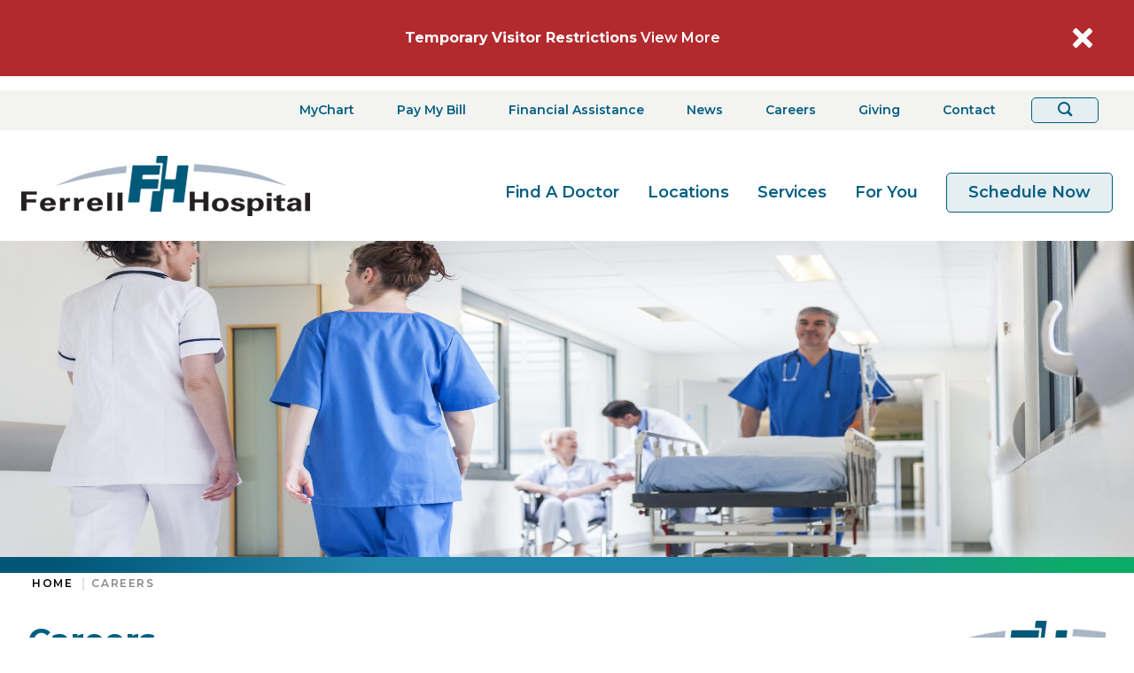

--- FILE ---
content_type: text/html; charset=utf-8
request_url: https://www.ferrellhospital.org/careers
body_size: 9076
content:

<!DOCTYPE html>
<html class="" lang="en-US">
<head id="head">
    <meta charset="utf-8">
    <meta http-equiv="X-UA-Compatible" content="IE=edge">
    <meta name="viewport" content="width=device-width,initial-scale=1.0">
    

    <title>Ferrell Hospital - Careers</title>
    <link rel="canonical" href="https://www.ferrellhospital.org/careers">
    <meta name="url" content="https://www.ferrellhospital.org/careers">
    <meta name="Description" content="Join the Ferrell team.  Apply for positions with Ferrell Hospital. ">
    <meta property="og:title" content="Ferrell Hospital - Careers">
    <meta property="og:description" content="Join the Ferrell team.  Apply for positions with Ferrell Hospital. ">
    <meta property="og:image" content="https://www.ferrellhospital.org/getmedia/b870da71-4e42-4316-aa3e-6234fd183325/Ferrell_Main-Header_CAREERS-2048x818.jpg">
    <meta property="og:url" content="https://www.ferrellhospital.org/careers">
    <meta property="og:site_name" content="Facebook App ID">
    <meta property="twitter:title" content="Ferrell Hospital - Careers">
    <meta property="twitter:description" content="Join the Ferrell team.  Apply for positions with Ferrell Hospital. ">
    <meta property="twitter:image" content="https://www.ferrellhospital.org/getmedia/b870da71-4e42-4316-aa3e-6234fd183325/Ferrell_Main-Header_CAREERS-2048x818.jpg">
    <meta property="twitter:creator" content="Twitter Creator">
    <meta property="twitter:site" content="Twitter Site">


    <link href="https://fonts.googleapis.com/css?family=Material&#x2B;Icons%7CMaterial&#x2B;Icons&#x2B;Outlined" rel="preload" as="style">
    <link href="https://fonts.googleapis.com/css?family=Material&#x2B;Icons%7CMaterial&#x2B;Icons&#x2B;Outlined" rel="stylesheet">
    <link rel="stylesheet" href="https://fonts.googleapis.com/css2?family=Material+Symbols+Outlined:opsz,wght,FILL,GRAD@20..48,100..700,0..1,-50..200" />
    <link rel="stylesheet" href="https://cdn.jsdelivr.net/npm/bootstrap@5.2.3/dist/css/bootstrap.min.css" integrity="sha384-rbsA2VBKQhggwzxH7pPCaAqO46MgnOM80zW1RWuH61DGLwZJEdK2Kadq2F9CUG65" crossorigin="anonymous">
    <link rel="preload" as="style" href="/index.css?v=74rq_LHwU1Zxdkv_mUnLsur_yxyXbJy5TCqkGAvBEb0">
    <link rel="stylesheet" href="/index.css?v=74rq_LHwU1Zxdkv_mUnLsur_yxyXbJy5TCqkGAvBEb0">
    <link rel="preload" href="/fonts/icons/icons.woff" as="font" crossorigin>
    <script src="https://code.jquery.com/jquery-1.11.0.min.js"></script>
    <script src="https://code.jquery.com/ui/1.11.1/jquery-ui.min.js"></script>
    <link rel="stylesheet" href="https://code.jquery.com/ui/1.11.1/themes/smoothness/jquery-ui.css" />
    
    

    
<!-- Google tag (gtag.js) -->
<script async src="https://www.googletagmanager.com/gtag/js?id=G-P4EGRNG5PF"></script>
<script>
  window.dataLayer = window.dataLayer || [];
  function gtag(){dataLayer.push(arguments);}
  gtag('js', new Date());

  gtag('config', 'G-P4EGRNG5PF');
</script>
    <script>
        // Define dataLayer and the gtag function.
        window.dataLayer = window.dataLayer || [];
        function gtag() { dataLayer.push(arguments); }

        gtag('consent', 'default', {
            'ad_storage': 'granted',
            'analytics_storage': 'granted'
        });
    </script>


    <link rel="shortcut icon" type="image/jpg" href="https://www.ferrellhospital.org/img/favicon.ico" />

    
<script type="text/javascript">!function(T,l,y){var S=T.location,k="script",D="instrumentationKey",C="ingestionendpoint",I="disableExceptionTracking",E="ai.device.",b="toLowerCase",w="crossOrigin",N="POST",e="appInsightsSDK",t=y.name||"appInsights";(y.name||T[e])&&(T[e]=t);var n=T[t]||function(d){var g=!1,f=!1,m={initialize:!0,queue:[],sv:"5",version:2,config:d};function v(e,t){var n={},a="Browser";return n[E+"id"]=a[b](),n[E+"type"]=a,n["ai.operation.name"]=S&&S.pathname||"_unknown_",n["ai.internal.sdkVersion"]="javascript:snippet_"+(m.sv||m.version),{time:function(){var e=new Date;function t(e){var t=""+e;return 1===t.length&&(t="0"+t),t}return e.getUTCFullYear()+"-"+t(1+e.getUTCMonth())+"-"+t(e.getUTCDate())+"T"+t(e.getUTCHours())+":"+t(e.getUTCMinutes())+":"+t(e.getUTCSeconds())+"."+((e.getUTCMilliseconds()/1e3).toFixed(3)+"").slice(2,5)+"Z"}(),iKey:e,name:"Microsoft.ApplicationInsights."+e.replace(/-/g,"")+"."+t,sampleRate:100,tags:n,data:{baseData:{ver:2}}}}var h=d.url||y.src;if(h){function a(e){var t,n,a,i,r,o,s,c,u,p,l;g=!0,m.queue=[],f||(f=!0,t=h,s=function(){var e={},t=d.connectionString;if(t)for(var n=t.split(";"),a=0;a<n.length;a++){var i=n[a].split("=");2===i.length&&(e[i[0][b]()]=i[1])}if(!e[C]){var r=e.endpointsuffix,o=r?e.location:null;e[C]="https://"+(o?o+".":"")+"dc."+(r||"services.visualstudio.com")}return e}(),c=s[D]||d[D]||"",u=s[C],p=u?u+"/v2/track":d.endpointUrl,(l=[]).push((n="SDK LOAD Failure: Failed to load Application Insights SDK script (See stack for details)",a=t,i=p,(o=(r=v(c,"Exception")).data).baseType="ExceptionData",o.baseData.exceptions=[{typeName:"SDKLoadFailed",message:n.replace(/\./g,"-"),hasFullStack:!1,stack:n+"\nSnippet failed to load ["+a+"] -- Telemetry is disabled\nHelp Link: https://go.microsoft.com/fwlink/?linkid=2128109\nHost: "+(S&&S.pathname||"_unknown_")+"\nEndpoint: "+i,parsedStack:[]}],r)),l.push(function(e,t,n,a){var i=v(c,"Message"),r=i.data;r.baseType="MessageData";var o=r.baseData;return o.message='AI (Internal): 99 message:"'+("SDK LOAD Failure: Failed to load Application Insights SDK script (See stack for details) ("+n+")").replace(/\"/g,"")+'"',o.properties={endpoint:a},i}(0,0,t,p)),function(e,t){if(JSON){var n=T.fetch;if(n&&!y.useXhr)n(t,{method:N,body:JSON.stringify(e),mode:"cors"});else if(XMLHttpRequest){var a=new XMLHttpRequest;a.open(N,t),a.setRequestHeader("Content-type","application/json"),a.send(JSON.stringify(e))}}}(l,p))}function i(e,t){f||setTimeout(function(){!t&&m.core||a()},500)}var e=function(){var n=l.createElement(k);n.src=h;var e=y[w];return!e&&""!==e||"undefined"==n[w]||(n[w]=e),n.onload=i,n.onerror=a,n.onreadystatechange=function(e,t){"loaded"!==n.readyState&&"complete"!==n.readyState||i(0,t)},n}();y.ld<0?l.getElementsByTagName("head")[0].appendChild(e):setTimeout(function(){l.getElementsByTagName(k)[0].parentNode.appendChild(e)},y.ld||0)}try{m.cookie=l.cookie}catch(p){}function t(e){for(;e.length;)!function(t){m[t]=function(){var e=arguments;g||m.queue.push(function(){m[t].apply(m,e)})}}(e.pop())}var n="track",r="TrackPage",o="TrackEvent";t([n+"Event",n+"PageView",n+"Exception",n+"Trace",n+"DependencyData",n+"Metric",n+"PageViewPerformance","start"+r,"stop"+r,"start"+o,"stop"+o,"addTelemetryInitializer","setAuthenticatedUserContext","clearAuthenticatedUserContext","flush"]),m.SeverityLevel={Verbose:0,Information:1,Warning:2,Error:3,Critical:4};var s=(d.extensionConfig||{}).ApplicationInsightsAnalytics||{};if(!0!==d[I]&&!0!==s[I]){var c="onerror";t(["_"+c]);var u=T[c];T[c]=function(e,t,n,a,i){var r=u&&u(e,t,n,a,i);return!0!==r&&m["_"+c]({message:e,url:t,lineNumber:n,columnNumber:a,error:i}),r},d.autoExceptionInstrumented=!0}return m}(y.cfg);function a(){y.onInit&&y.onInit(n)}(T[t]=n).queue&&0===n.queue.length?(n.queue.push(a),n.trackPageView({})):a()}(window,document,{
src: "https://js.monitor.azure.com/scripts/b/ai.2.min.js", // The SDK URL Source
crossOrigin: "anonymous", 
cfg: { // Application Insights Configuration
    connectionString: 'InstrumentationKey=2b6407c8-b37a-4b84-aab2-a2b710460ca1;IngestionEndpoint=https://northcentralus-0.in.applicationinsights.azure.com/;LiveEndpoint=https://northcentralus.livediagnostics.monitor.azure.com/;ApplicationId=249acb3b-d0a9-4d50-bd3e-84f5b016558c'
}});</script></head>
<body>
    <div class="page">
        <a class="nav-skip" href="#content" aria-label="Skip To Content">Skip to Content</a>
        
<app-header class="header">
    
    <app-alert class="alert" id="318148447">
        <aside class="alert__track">
            <div class="alert__inner">
                <div class="alert__content">
                    <span>
                        <strong>Temporary</strong> 
<strong>Visitor Restrictions</strong>                            <a href="https://www.ferrellhospital.org/about-us/ferrell-hospital-news/news/ferrell-hospital-temporary-visitor-restrictions"  target='_blank' rel='noopener noreferrer'  aria-label="View More">View More</a>
                    </span>
                </div>
                <button class="alert__close">
                    <span class="hideVisually">Dismiss alert bar </span><i class="glyph-remove"></i>
                </button>
            </div>
        </aside>
    </app-alert>



    <header class="header__inner">
        

<nav class="header__util">
    <ul class="header__util-list">
                <li class="header__util-item">
                        <a class="header__util-label" href="/mychart" aria-label="MyChart" >
                            <i class="" aria-hidden="true"></i>
                            <span>MyChart</span>
                        </a>
                </li>
                <li class="header__util-item">
                        <a class="header__util-label" href="/pay-my-bill" aria-label="Pay My Bill" >
                            <i class="" aria-hidden="true"></i>
                            <span>Pay My Bill</span>
                        </a>
                </li>
                <li class="header__util-item">
                        <a class="header__util-label" href="/pay-my-bill/financial-assistance" aria-label="Financial Assistance" >
                            <i class="" aria-hidden="true"></i>
                            <span>Financial Assistance</span>
                        </a>
                </li>
                <li class="header__util-item">
                        <a class="header__util-label" href="/about-us/ferrell-hospital-news" aria-label="News" >
                            <i class="" aria-hidden="true"></i>
                            <span>News</span>
                        </a>
                </li>
                <li class="header__util-item">
                        <a class="header__util-label" href="/careers" aria-label="Careers" >
                            <i class="" aria-hidden="true"></i>
                            <span>Careers</span>
                        </a>
                </li>
                <li class="header__util-item">
                        <a class="header__util-label" href="/for-you/ferrell-foundation" aria-label="Giving" >
                            <i class="" aria-hidden="true"></i>
                            <span>Giving</span>
                        </a>
                </li>
                <li class="header__util-item">
                        <a class="header__util-label" href="/about-us/contact-us" aria-label="Contact" >
                            <i class="" aria-hidden="true"></i>
                            <span>Contact</span>
                        </a>
                </li>
        <li class="header__util-item">
            <div class="header__util-button-wrapper">
                <a class="header__util-button-submit" href="/Search">
                    <span class="hideVisually">Start your search</span>                   
                    <i class="glyph-search" aria-hidden="true"></i>
                </a>
            </div>
        </li>
    </ul>
</nav>

        <div class="header__toggle">
            <div class="header__search-wrapper">
                <a class="header__search-submit" href="/Search">
                    <i class="glyph-search" aria-hidden="true"></i>
                </a>
            </div>
            <div>
                <button class="header__toggle header__toggle-menu">
                    <span class="hideVisually">Toggle Navigation</span>
                    <i class="glyph-menu-lines" aria-hidden="true"></i>
                    <i class="glyph-remove" aria-hidden="true"></i>
                </button>
            </div>
        </div>
        <div class="header__logo">
            <a class="header__logo-link" href="/" aria-label="Return to the home page">
                <img class="header__logo-img" src="https://www.ferrellhospital.org/getmedia/77000282-7c3e-4341-b39a-d5d6eed84f1b/FerrellLogo_308_HORZ.png" alt="Return to the home page" fetchpriority="high" height="52" width="250" style="--height: 52; --width: 250;">
            </a>
        </div>
        

<nav class="header__nav">
    <ul class="header__nav-list">
                <li class="header__nav-item header__nav-item--single">
                        <a class="header__nav-label " href="/find-a-provider" aria-label="Find A Doctor" > Find A Doctor</a>
                </li>
                <li class="header__nav-item header__nav-item--single">
                        <a class="header__nav-label " href="/locations" aria-label="Locations" > Locations</a>
                </li>
                <li class="header__nav-item header__nav-item--single">
                        <a class="header__nav-label " href="/services" aria-label="Services" > Services</a>
                </li>
                <li class="header__nav-item header__nav-item--single">
                        <a class="header__nav-label " href="/for-you" aria-label="For You" > For You</a>
                </li>
        <li class="header__nav-item header__nav-item--single desktop-menu">
            <div class="header__button-wrapper">
                <a class="header__nav-label header__button-submit" href="/Schedule-Now">
                    Schedule Now                   
                </a>
            </div>
        </li>
    </ul>
</nav>






        <div class="header__drawer">
            <div class="header__drawer-inner">
                <ul class="header__drawer-list"></ul>
            </div>
        </div>
    </header>
</app-header>

        <main class="tab-content" id="content">
            



<app-title class="app-title">
        <div class="app-title__inner">
            <div class="app-title__background">
                <img class="app-title__background-image" fetchpriority="high" alt="healthcare hallway with workers" src="https://www.ferrellhospital.org/getmedia/b870da71-4e42-4316-aa3e-6234fd183325/Ferrell_Main-Header_CAREERS-2048x818.jpg" width="1400" height="500" style="--height: 500; --width: 1400;">
            </div>
        </div>
</app-title>



<section>
    <div class="section__inner">
        <app-breadcrumbs class="breadcrumbs">
            <nav class="breadcrumbs" bm-noindex>
                <div class="breadcrumbs__nav">
                        <a class="breadcrumbs__nav-item" href="/">Home</a>
                        <a class="breadcrumbs__nav-item" href="/careers">Careers</a>
                </div>
            </nav>
        </app-breadcrumbs>
    </div>
</section>


<section class="section--split">
    <div class="section__inner">
        <div class="section__main">
            <div class="composition">
                    
        


                    <div class="wysiwyg">
                        <h1>Careers</h1>

                    </div>
                    
        


                    <div class="wysiwyg">
                        Ferrell Hospital offers exceptional career opportunities in both clinical and non-clinical areas. We need highly-skilled, compassionate employees to continue our healing mission. If this sounds like you,&nbsp;explore the opportunities&nbsp;and&nbsp;apply today!<br />
<br />
Throughout our hospital and clinics, we provide work environments that support professional development and personal success.<br />
<br />
Our&nbsp;extensive&nbsp;<a href="/getmedia/0b3c9c57-f424-427e-822a-abab87abc6bf/Ferrell-Hospital-Employee-Benefit-Summary.pdf" target="_blank">benefits&nbsp;package</a><strong>&nbsp;</strong>includes retirement savings, comprehensive health insurance and paid time off.<br />
<br />
Ferrell remains committed to making a positive difference in the lives of our patients and community. Our human resources department is looking for teammates who share this vision and are ready to use their skills to help others.&nbsp;
                    </div>
                    
    <div class="btn-group btn-matrix px-4">
            <a class="btn btn-sm col-sm-12 col-md-6 col-lg-4 col-xl-3" href="/careers/cno-message"><span>CNO Message</span></a>
            <a class="btn btn-sm col-sm-12 col-md-6 col-lg-4 col-xl-3" href="/careers/current-positions"><span>Current Positions</span></a>
            <a class="btn btn-sm col-sm-12 col-md-6 col-lg-4 col-xl-3" href="/careers/employee-testimonials"><span>Employee Testimonials</span></a>
            <a class="btn btn-sm col-sm-12 col-md-6 col-lg-4 col-xl-3" href="/careers/for-students"><span>For Students</span></a>
            <a class="btn btn-sm col-sm-12 col-md-6 col-lg-4 col-xl-3" href="/careers/submit-your-resume"><span>Submit Your Resume</span></a>
    </div>

                    
        


            </div>
        </div>
        <div class="section__rail">
            <div class="composition">
                    





        <div class=>
            <div class="composition   ">
                    <div>
                        <img alt="FerrellLogo_308_HORZ" src="/getmedia/77000282-7c3e-4341-b39a-d5d6eed84f1b/FerrellLogo_308_HORZ.png" />
                    </div>
            </div>
        </div>

    


        


                    
<nav class="subnav">
    <div class="sub-nav-links">
        <ul class="sub-nav-items">
                <li>
                    <a class="subnav-item" href="/careers/cno-message">CNO Message</a><br />
                </li>
                <li>
                    <a class="subnav-item" href="/careers/current-positions">Current Positions</a><br />
                </li>
                <li>
                    <a class="subnav-item" href="/careers/employee-testimonials">Employee Testimonials</a><br />
                </li>
                <li>
                    <a class="subnav-item" href="/careers/for-students">For Students</a><br />
                </li>
                <li>
                    <a class="subnav-item" href="/careers/submit-your-resume">Submit Your Resume</a><br />
                </li>
        </ul>
    </div>
</nav>

            </div>
        </div>
    </div>
</section>
        </main>

        
<app-footer class="footer">
    <footer class="footer__inner">
        <div class="footer__logo">
            <div class="footer__location">
            <img class="footer__logo-img" src="https://www.ferrellhospital.org/getmedia/68b10031-2c72-4bb7-aa2e-9c90f5fbcde2/Ferrell_Footer_Logo.png" alt="Return to the home page" loading="lazy" height="94" width="250" style="--height: 94; --width: 250;">
                
    <div class="footer__img-right">
            <img class="" src="https://www.ferrellhospital.org/getmedia/e5365497-4f7d-4f09-9fa0-e695fd9db91a/ACHC-Accredited-Logo-284x300_1.png" alt="" aria-label="" loading="lazy">
    </div>

            </div>
        </div>
        <nav class="footer__main">
            
<nav class="footer__nav">
            <div class="footer__column">
                <span class="footer__title">Quick Links</span>
                    <ul class="footer__list">
                            <li class="footer__item">
                                    <a class="footer__link" href="/find-a-provider" aria-label="Find a Provider" >Find a Provider</a>
                            </li>
                            <li class="footer__item">
                                    <a class="footer__link" href="/services" aria-label="Services" >Services</a>
                            </li>
                            <li class="footer__item">
                                    <a class="footer__link" href="/locations" aria-label="Locations" >Locations</a>
                            </li>
                            <li class="footer__item">
                                    <a class="footer__link" href="/mychart" aria-label="MyChart" >MyChart</a>
                            </li>
                            <li class="footer__item">
                                    <a class="footer__link" href="/pay-my-bill" aria-label="Pay My Bill" >Pay My Bill</a>
                            </li>
                    </ul>
            </div>
            <div class="footer__column">
                <span class="footer__title">Resources For You</span>
                    <ul class="footer__list">
                            <li class="footer__item">
                                    <a class="footer__link" href="/for-you/patients-and-visitors" aria-label="Patients and Visitors" >Patients and Visitors</a>
                            </li>
                            <li class="footer__item">
                                    <a class="footer__link" href="/for-you/our-community" aria-label="Community" >Community</a>
                            </li>
                            <li class="footer__item">
                                    <a class="footer__link" href="/for-you/volunteers" aria-label="Volunteers" >Volunteers</a>
                            </li>
                            <li class="footer__item">
                                    <a class="footer__link" href="/for-you/for-employees" aria-label="Employees" >Employees</a>
                            </li>
                            <li class="footer__item">
                                    <a class="footer__link" href="/for-you/patients-and-visitors/patients/medical-records" aria-label="Medical Records" >Medical Records</a>
                            </li>
                            <li class="footer__item">
                                    <a class="footer__link" href="/for-you/patients-and-visitors/patients/patient-relations" aria-label="Patient Relations" >Patient Relations</a>
                            </li>
                    </ul>
            </div>
            <div class="footer__column">
                <span class="footer__title">About Ferrell</span>
                    <ul class="footer__list">
                            <li class="footer__item">
                                    <a class="footer__link" href="/about-us" aria-label="About Us" >About Us</a>
                            </li>
                            <li class="footer__item">
                                    <a class="footer__link" href="/about-us/ferrell-hospital-news" aria-label="News" >News</a>
                            </li>
                            <li class="footer__item">
                                    <a class="footer__link" href="/careers" aria-label="Careers" >Careers</a>
                            </li>
                            <li class="footer__item">
                                    <a class="footer__link" href="/about-us/terms-of-use" aria-label="Terms of Use" >Terms of Use</a>
                            </li>
                            <li class="footer__item">
                                    <a class="footer__link" href="/about-us/contact-us" aria-label="Contact Us" >Contact Us</a>
                            </li>
                            <li class="footer__item">
                                    <a class="footer__link" href="/Sitemap" aria-label="Site Map" >Site Map</a>
                            </li>
                    </ul>
            </div>
</nav>


            
<div class="footer__contact">
        <nav class="footer__social">
            <span class="footer__title">Social Media</span>
                <a class="footer__link footer__link--social" href="https://www.facebook.com/ferrellhospital/" aria-label="Ferrell&#x27;s Facebook page" >
                    <i class="glyph-facebook" aria-hidden="true"></i>
                    <span class="hide-visually">facebook</span>
                </a>
        </nav>
</div>


        </nav>

        <div class="footer__meta">
            
    <nav class="footer__legal">
                <a class="footer__link" href="https://search.hospitalpriceindex.com/hpi2/machineReadable/FerrellHospital/8309" aria-label="Price Transparency"  target='_blank' rel='noopener noreferrer' >Price Transparency</a>
                <a class="footer__link" href="/getmedia/ae51b202-7fc9-4413-8c57-4f7ef5e43670/Ferrell_CHNA-Report-Secondary-Data-COMBINED-2025-WEB.pdf" aria-label="Community Health Needs Assessment 2025"  target='_blank' rel='noopener noreferrer' >Community Health Needs Assessment 2025</a>
                <a class="footer__link" href="/about-us/nondiscrimination-policy" aria-label="Notice of Nondiscrimination &lt;br&gt; Espa&#xF1;ol, Polskie, &#x7E41;&#x9AD4;&#x4E2D;&#x6587;, &#xD55C;&#xAD6D;&#xC5B4;, Tagalog, &#x627;&#x644;&#x639;&#x631;&#x628;&#x64A;&#x629;, &#x420;&#x443;&#x441;&#x441;&#x43A;&#x438;&#x439;, &#xA97;&#xAC1;&#xA9C;&#xAB0;&#xABE;&#xAA4;&#xAC0;, &#x627;&#x631;&#x62F;&#x648;, Ti&#x1EBF;ng Vi&#x1EC7;t, Italiano, &#x939;&#x93F;&#x902;&#x926;&#x940;, Fran&#xE7;ais, &#x3B5;&#x3BB;&#x3BB;&#x3B7;&#x3BD;&#x3B9;&#x3BA;&#x3AC;, Deutsch" >Notice of Nondiscrimination <br> Español, Polskie, 繁體中文, 한국어, Tagalog, العربية, Русский, ગુજરાતી, اردو, Tiếng Việt, Italiano, हिंदी, Français, ελληνικά, Deutsch</a>
    </nav>


            <span class="footer__copy">&copy; 2026 Ferrell Hospital. All Rights Reserved</span>
        </div>
    </footer>
</app-footer>
<a href="#" class="cd-top">Top</a>


        <!--Turning off Cookie Consnet for now-->

    </div>
    
    <script src="/runtime.js?v=QuAiMs5WCs9aycMckkKfNZSvUIS4ICMAbCDp2zlh7r8" defer></script>
    <script src="/vendor.js?v=ccO-ZjehO7BhyZeBRYI_9rN2PMpyjfDd6tq5LoFJ0Vk" defer></script>
    <script src="/index.js?v=uK-K6SMKA7n5OAwb9Yf5uP2QReaCNR-rRKurqGIkyvQ" defer></script>
    <script src="/apps.js?v=NOTLWBz_QBbmtoioyZ6H3BdKWgSZ-gDPBGlh1x4nAbs" defer></script>
    
    
    
    <script type="text/javascript" src="" async></script>
</body>
</html>




--- FILE ---
content_type: text/css
request_url: https://www.ferrellhospital.org/index.css?v=74rq_LHwU1Zxdkv_mUnLsur_yxyXbJy5TCqkGAvBEb0
body_size: 46493
content:
@import url(https://fonts.googleapis.com/css2?family=Montserrat:ital,wght@0,100;0,200;0,300;0,400;0,500;0,600;0,700;0,800;0,900;1,100;1,200;1,300;1,400;1,500;1,600;1,700;1,800;1,900&display=swap);
.btn{appearance:none;all:unset;display:inline-flex;align-items:center;justify-content:center;width:auto;padding:6px 12px;cursor:pointer;text-align:center;color:#fff;background:#005e82;border-width:1px;border-style:solid;border-color:rgba(0,0,0,0);border-radius:0px;transition:.25s ease;text-transform:uppercase;text-decoration:none}.disabled.btn,[disabled].btn{pointer-events:none;opacity:.65}.btn:hover{background:#00709c;color:#fff;text-decoration:none}.btn--ghost{background:rgba(0,0,0,0);border-color:#005e82;color:#005e82}.btn--ghost:hover{background:#00709c;border-color:#00709c;color:#fff}.btn--secondary{background:#fab636;color:#343434}.btn--secondary:hover{background:#fff;color:#343434}.btn--ghost.btn--secondary{background:rgba(0,0,0,0);border-color:#fab636;color:#fab636}.btn--ghost.btn--secondary:hover{border-color:#fff;background:#fff;color:#343434}.glyph-loading{display:inline-grid;grid-template-columns:max-content;grid-template-rows:max-content;z-index:0;align-items:center;justify-content:center}.glyph-loading:after{content:"";grid-area:1/1/2/2;align-self:center;justify-self:center;height:1em;width:1em;border-radius:50%;border:.25em solid rgba(0,0,0,0);border-top-color:currentColor;z-index:2;animation:glyph-loading 1s ease infinite}.glyph-loading:before{content:"";align-self:center;justify-self:center;grid-area:1/1/2/2;height:1em;width:1em;border-radius:50%;border:.25em solid currentColor;opacity:.5;z-index:1}:root{--xs: 0;--sm: 576px;--md: 768px;--lg: 992px;--xl: 1200px;--sm_dn: 575px;--md_dn: 767px;--lg_dn: 991px;--xl_dn: 1199px;--fill-darkGray: #343434;--fill-lightGray: #f3f3f3;--fill-blue: #eaf2f6;--fill-offWhiteTeal: #eaf2f6;--fill-teal: #005e82}/*! normalize.css v8.0.1 | MIT License | github.com/necolas/normalize.css */html{line-height:1.15;-webkit-text-size-adjust:100%}body{margin:0}main{display:block}h1{font-size:2em;margin:.67em 0}hr{box-sizing:content-box;height:0;overflow:visible}pre{font-family:monospace,monospace;font-size:1em}a{background-color:rgba(0,0,0,0)}abbr[title]{border-bottom:none;text-decoration:underline;text-decoration:underline dotted}b,strong{font-weight:bolder}code,kbd,samp{font-family:monospace,monospace;font-size:1em}small{font-size:80%}sub,sup{font-size:75%;line-height:0;position:relative;vertical-align:baseline}sub{bottom:-0.25em}sup{top:-0.5em}img{border-style:none}button,input,optgroup,select,textarea{font-family:inherit;font-size:100%;line-height:1.15;margin:0}button,input{overflow:visible}button,select{text-transform:none}button,[type=button],[type=reset],[type=submit]{-webkit-appearance:button}button::-moz-focus-inner,[type=button]::-moz-focus-inner,[type=reset]::-moz-focus-inner,[type=submit]::-moz-focus-inner{border-style:none;padding:0}button:-moz-focusring,[type=button]:-moz-focusring,[type=reset]:-moz-focusring,[type=submit]:-moz-focusring{outline:1px dotted ButtonText}fieldset{padding:.35em .75em .625em}legend{box-sizing:border-box;color:inherit;display:table;max-width:100%;padding:0;white-space:normal}progress{vertical-align:baseline}textarea{overflow:auto}[type=checkbox],[type=radio]{box-sizing:border-box;padding:0}[type=number]::-webkit-inner-spin-button,[type=number]::-webkit-outer-spin-button{height:auto}[type=search]{-webkit-appearance:textfield;outline-offset:-2px}[type=search]::-webkit-search-decoration{-webkit-appearance:none}::-webkit-file-upload-button{-webkit-appearance:button;font:inherit}details{display:block}summary{display:list-item}template{display:none}[hidden]{display:none}:root{--xs: 0;--sm: 576px;--md: 768px;--lg: 992px;--xl: 1200px;--sm_dn: 575px;--md_dn: 767px;--lg_dn: 991px;--xl_dn: 1199px;--fill-darkGray: #343434;--fill-lightGray: #f3f3f3;--fill-blue: #eaf2f6;--fill-offWhiteTeal: #eaf2f6;--fill-teal: #005e82}html{font-size:16px;box-sizing:border-box}*,*::before,*::after{box-sizing:inherit}html,body{height:100%}body{margin:0;padding:0;font-size:1rem;line-height:1.5;font-family:"Montserrat","Roboto",sans-serif;font-weight:400;color:#343434;max-width:100%;overflow-x:hidden}body:where(.using-mouse) *:focus{outline:none}body:where(:not(.using-mouse)) *:focus{outline:none;outline:3px solid #fab636}.hideVisually,.hide-visually{position:absolute;width:1px;height:1px;padding:0;overflow:hidden;clip:rect(0, 0, 0, 0);white-space:nowrap;-webkit-clip-path:inset(50%);clip-path:inset(50%);border:0}*:where(img){max-width:100%}*:where(img):where([height]){height:auto}*:where(img):where([width]){width:auto}*:where(img):where([style*="--height"][style*="--width"]){aspect-ratio:var(--width)/var(--height);object-fit:cover;object-position:50% 50%}.dnld-doc{min-height:60px;padding-left:50px;float:left;line-height:1.4em}.dnld-doc a{text-decoration:none}.dnld-doc:before{background:url(/img/content-images/document_BLUE_fill.svg) -30px -35px no-repeat;background-size:120px auto;content:"";width:60px;height:60px;margin-left:-50px;float:left}@font-face{font-family:"icons";src:url("/fonts/icons/icons.woff") format("woff"),url("/fonts/icons/icons.ttf") format("truetype"),url("/fonts/icons/icons.svg") format("svg");font-weight:normal;font-style:normal;font-display:block}h1,h2,h3,h4,h5,h6,hgroup,hr,ul,ol,dl,blockquote,p,address,figure,pre{margin:0 0 1rem}h1,h2,h3,h4,h5,h6,.h1,.h2,.h3,.h4,.h5,.h6{font-family:"Montserrat","Roboto",sans-serif;font-weight:700;line-height:1.25;color:#005e82}h1,.h1{font-size:2.25rem;font-weight:700;line-height:2.75rem}h2,.h2{font-size:1.2rem;font-weight:600;line-height:1.6rem}h2.h2Small,.h2.h2Small{font-size:1.25rem;line-height:1.5;margin-bottom:0}h3,.h3{font-size:1.1rem;font-weight:500;line-height:1.5rem}h4,.h4{font-size:1.05rem;font-weight:500;line-height:1.4rem}h5,.h5{font-size:1.02rem;font-weight:500;line-height:1.3rem}h6,.h6{font-size:1rem;font-weight:500;line-height:1.2rem}hr{margin-top:1rem;border:none;border-top:1px solid}a{transition:all .25s ease-in-out;color:#005e82;text-decoration:none;background-color:rgba(0,0,0,0);-webkit-text-decoration-skip:objects;font-weight:600}a:hover{color:#0095cf;text-decoration:none}a:hover h5{color:#0095cf}[class^=glyph-],[class*=" glyph-"]{padding:0 5px}[class^=glyph-]::before,[class*=" glyph-"]::before{font-family:"icons" !important;speak:never;font-style:normal;font-weight:normal;font-variant:normal;text-transform:none;line-height:1;-webkit-font-smoothing:antialiased;-moz-osx-font-smoothing:grayscale}@media speech{[class^=glyph-]::before,[class*=" glyph-"]::before{display:none;visibility:hidden}}small{font-size:.8125rem}@keyframes glyph-loading{to{transform:rotate(360deg)}}@supports(display: grid){.page{display:grid;grid-template-rows:auto 1fr auto;grid-template-columns:minmax(0, 1fr);min-height:100vh}}section{width:100%}section .section__inner{position:relative}section .section__inner:has(:not(.section__main)){padding-top:30px}section .section__inner.algolia{padding-top:0}section.section--sm>.section__inner{margin-right:2rem;margin-left:2rem;width:calc(100% - 4rem);max-width:64rem}@media(min-width: 68rem){section.section--sm>.section__inner{margin-right:auto;margin-left:auto;width:100%}}section:not(.section--sm)>.section__inner{margin-right:2rem;margin-left:2rem;width:calc(100% - 4rem);max-width:82rem}@media(min-width: 86rem){section:not(.section--sm)>.section__inner{margin-right:auto;margin-left:auto;width:100%}}@media(min-width: 992px){section.section--split>.section__inner{display:flex}section.section--split>.section__inner>.section__main,section.section--split>.section__inner>.section__rail{overflow:hidden;margin:0 1.5rem;padding-top:30px}section.section--split>.section__inner>.section__main:nth-child(1),section.section--split>.section__inner>.section__rail:nth-child(1){margin-left:0}section.section--split>.section__inner>.section__main:nth-child(2),section.section--split>.section__inner>.section__rail:nth-child(2){margin-right:0}section.section--split>.section__inner>.section__main:only-child,section.section--split>.section__inner>.section__rail:only-child{margin:0}section.section--split>.section__inner>.section__main{flex:1 1 calc(100% - 1.5rem)}section.section--split>.section__inner>.section__rail{flex:0 0 calc(22rem - 1.5rem)}section.section--split>.section__inner>.section__rail:not(.section--filter){flex:0 0 calc(16rem - 1.5rem)}section.section--split>.section__inner>.section__rail.section--filter{background-color:#f7f7f7;margin-top:2rem;margin-bottom:6rem}}.grid{display:grid;grid-template-columns:repeat(auto-fill, minmax(max-content, 1fr));gap:0;grid-auto-flow:dense;justify-items:stretch;align-items:stretch}.grid__item{grid-column:span 1/span 1;grid-row:span 1/span 1}.grid__item>*,.grid__item>blue-component>*{max-width:100%}.grid--match-height .grid__item{display:flex}.grid--match-height .grid__item>*,.grid--match-height .grid__item>blue-component>*{height:auto;align-self:stretch;flex:1 1 100%}.grid--gap-0{gap:0}.grid--gap-05{gap:0.5rem}.grid--gap-1{gap:1rem}.grid--gap-2{gap:2rem}.grid--gap-3{gap:3rem}.grid--gap-4{gap:4rem}.grid--gap-x-0{row-gap:0}.grid--gap-x-05{row-gap:0.5rem}.grid--gap-x-1{row-gap:1rem}.grid--gap-x-2{row-gap:2rem}.grid--gap-x-3{row-gap:3rem}.grid--gap-x-4{row-gap:4rem}.grid--gap-y-0{column-gap:0}.grid--gap-y-05{column-gap:0.5rem}.grid--gap-y-1{column-gap:1rem}.grid--gap-y-2{column-gap:2rem}.grid--gap-y-3{column-gap:3rem}.grid--gap-y-4{column-gap:4rem}.grid--cols-1{grid-template-columns:repeat(1, minmax(0, 1fr))}.grid__item--col-span-1{grid-column:span 1/span 1}.grid__item--row-span-1{grid-row:span 1/span 1}.grid--cols-2{grid-template-columns:repeat(2, minmax(0, 1fr))}.grid__item--col-span-2{grid-column:span 2/span 2}.grid__item--row-span-2{grid-row:span 2/span 2}.grid--cols-3{grid-template-columns:repeat(3, minmax(0, 1fr))}.grid__item--col-span-3{grid-column:span 3/span 3}.grid__item--row-span-3{grid-row:span 3/span 3}.grid--cols-4{grid-template-columns:repeat(4, minmax(0, 1fr))}.grid__item--col-span-4{grid-column:span 4/span 4}.grid__item--row-span-4{grid-row:span 4/span 4}.grid--cols-5{grid-template-columns:repeat(5, minmax(0, 1fr))}.grid__item--col-span-5{grid-column:span 5/span 5}.grid__item--row-span-5{grid-row:span 5/span 5}.grid--cols-6{grid-template-columns:repeat(6, minmax(0, 1fr))}.grid__item--col-span-6{grid-column:span 6/span 6}.grid__item--row-span-6{grid-row:span 6/span 6}.grid--cols-7{grid-template-columns:repeat(7, minmax(0, 1fr))}.grid__item--col-span-7{grid-column:span 7/span 7}.grid__item--row-span-7{grid-row:span 7/span 7}.grid--cols-8{grid-template-columns:repeat(8, minmax(0, 1fr))}.grid__item--col-span-8{grid-column:span 8/span 8}.grid__item--row-span-8{grid-row:span 8/span 8}.grid--cols-9{grid-template-columns:repeat(9, minmax(0, 1fr))}.grid__item--col-span-9{grid-column:span 9/span 9}.grid__item--row-span-9{grid-row:span 9/span 9}.grid--cols-10{grid-template-columns:repeat(10, minmax(0, 1fr))}.grid__item--col-span-10{grid-column:span 10/span 10}.grid__item--row-span-10{grid-row:span 10/span 10}.grid--cols-11{grid-template-columns:repeat(11, minmax(0, 1fr))}.grid__item--col-span-11{grid-column:span 11/span 11}.grid__item--row-span-11{grid-row:span 11/span 11}.grid--cols-12{grid-template-columns:repeat(12, minmax(0, 1fr))}.grid__item--col-span-12{grid-column:span 12/span 12}.grid__item--row-span-12{grid-row:span 12/span 12}.grid__item--col-start-1{grid-column-start:1}.grid__item--col-end-1{grid-column-end:1}.grid__item--col-start-2{grid-column-start:2}.grid__item--col-end-2{grid-column-end:2}.grid__item--col-start-3{grid-column-start:3}.grid__item--col-end-3{grid-column-end:3}.grid__item--col-start-4{grid-column-start:4}.grid__item--col-end-4{grid-column-end:4}.grid__item--col-start-5{grid-column-start:5}.grid__item--col-end-5{grid-column-end:5}.grid__item--col-start-6{grid-column-start:6}.grid__item--col-end-6{grid-column-end:6}.grid__item--col-start-7{grid-column-start:7}.grid__item--col-end-7{grid-column-end:7}.grid__item--col-start-8{grid-column-start:8}.grid__item--col-end-8{grid-column-end:8}.grid__item--col-start-9{grid-column-start:9}.grid__item--col-end-9{grid-column-end:9}.grid__item--col-start-10{grid-column-start:10}.grid__item--col-end-10{grid-column-end:10}.grid__item--col-start-11{grid-column-start:11}.grid__item--col-end-11{grid-column-end:11}.grid__item--col-start-12{grid-column-start:12}.grid__item--col-end-12{grid-column-end:12}@media(min-width: 0){.grid--gap-xs0{gap:0}.grid--gap-xs05{gap:0.5rem}.grid--gap-xs1{gap:1rem}.grid--gap-xs2{gap:2rem}.grid--gap-xs3{gap:3rem}.grid--gap-xs4{gap:4rem}.grid--gap-x-xs0{row-gap:0}.grid--gap-x-xs05{row-gap:0.5rem}.grid--gap-x-xs1{row-gap:1rem}.grid--gap-x-xs2{row-gap:2rem}.grid--gap-x-xs3{row-gap:3rem}.grid--gap-x-xs4{row-gap:4rem}.grid--gap-y-xs0{column-gap:0}.grid--gap-y-xs05{column-gap:0.5rem}.grid--gap-y-xs1{column-gap:1rem}.grid--gap-y-xs2{column-gap:2rem}.grid--gap-y-xs3{column-gap:3rem}.grid--gap-y-xs4{column-gap:4rem}.grid--cols-xs1{grid-template-columns:repeat(1, minmax(0, 1fr))}.grid__item--col-span-xs1{grid-column:span 1/span 1}.grid__item--row-span-xs1{grid-row:span 1/span 1}.grid--cols-xs2{grid-template-columns:repeat(2, minmax(0, 1fr))}.grid__item--col-span-xs2{grid-column:span 2/span 2}.grid__item--row-span-xs2{grid-row:span 2/span 2}.grid--cols-xs3{grid-template-columns:repeat(3, minmax(0, 1fr))}.grid__item--col-span-xs3{grid-column:span 3/span 3}.grid__item--row-span-xs3{grid-row:span 3/span 3}.grid--cols-xs4{grid-template-columns:repeat(4, minmax(0, 1fr))}.grid__item--col-span-xs4{grid-column:span 4/span 4}.grid__item--row-span-xs4{grid-row:span 4/span 4}.grid--cols-xs5{grid-template-columns:repeat(5, minmax(0, 1fr))}.grid__item--col-span-xs5{grid-column:span 5/span 5}.grid__item--row-span-xs5{grid-row:span 5/span 5}.grid--cols-xs6{grid-template-columns:repeat(6, minmax(0, 1fr))}.grid__item--col-span-xs6{grid-column:span 6/span 6}.grid__item--row-span-xs6{grid-row:span 6/span 6}.grid--cols-xs7{grid-template-columns:repeat(7, minmax(0, 1fr))}.grid__item--col-span-xs7{grid-column:span 7/span 7}.grid__item--row-span-xs7{grid-row:span 7/span 7}.grid--cols-xs8{grid-template-columns:repeat(8, minmax(0, 1fr))}.grid__item--col-span-xs8{grid-column:span 8/span 8}.grid__item--row-span-xs8{grid-row:span 8/span 8}.grid--cols-xs9{grid-template-columns:repeat(9, minmax(0, 1fr))}.grid__item--col-span-xs9{grid-column:span 9/span 9}.grid__item--row-span-xs9{grid-row:span 9/span 9}.grid--cols-xs10{grid-template-columns:repeat(10, minmax(0, 1fr))}.grid__item--col-span-xs10{grid-column:span 10/span 10}.grid__item--row-span-xs10{grid-row:span 10/span 10}.grid--cols-xs11{grid-template-columns:repeat(11, minmax(0, 1fr))}.grid__item--col-span-xs11{grid-column:span 11/span 11}.grid__item--row-span-xs11{grid-row:span 11/span 11}.grid--cols-xs12{grid-template-columns:repeat(12, minmax(0, 1fr))}.grid__item--col-span-xs12{grid-column:span 12/span 12}.grid__item--row-span-xs12{grid-row:span 12/span 12}.grid__item--col-start-xs1{grid-column-start:1}.grid__item--col-end-xs1{grid-column-end:1}.grid__item--col-start-xs2{grid-column-start:2}.grid__item--col-end-xs2{grid-column-end:2}.grid__item--col-start-xs3{grid-column-start:3}.grid__item--col-end-xs3{grid-column-end:3}.grid__item--col-start-xs4{grid-column-start:4}.grid__item--col-end-xs4{grid-column-end:4}.grid__item--col-start-xs5{grid-column-start:5}.grid__item--col-end-xs5{grid-column-end:5}.grid__item--col-start-xs6{grid-column-start:6}.grid__item--col-end-xs6{grid-column-end:6}.grid__item--col-start-xs7{grid-column-start:7}.grid__item--col-end-xs7{grid-column-end:7}.grid__item--col-start-xs8{grid-column-start:8}.grid__item--col-end-xs8{grid-column-end:8}.grid__item--col-start-xs9{grid-column-start:9}.grid__item--col-end-xs9{grid-column-end:9}.grid__item--col-start-xs10{grid-column-start:10}.grid__item--col-end-xs10{grid-column-end:10}.grid__item--col-start-xs11{grid-column-start:11}.grid__item--col-end-xs11{grid-column-end:11}.grid__item--col-start-xs12{grid-column-start:12}.grid__item--col-end-xs12{grid-column-end:12}}@media(min-width: 576px){.grid--gap-sm0{gap:0}.grid--gap-sm05{gap:0.5rem}.grid--gap-sm1{gap:1rem}.grid--gap-sm2{gap:2rem}.grid--gap-sm3{gap:3rem}.grid--gap-sm4{gap:4rem}.grid--gap-x-sm0{row-gap:0}.grid--gap-x-sm05{row-gap:0.5rem}.grid--gap-x-sm1{row-gap:1rem}.grid--gap-x-sm2{row-gap:2rem}.grid--gap-x-sm3{row-gap:3rem}.grid--gap-x-sm4{row-gap:4rem}.grid--gap-y-sm0{column-gap:0}.grid--gap-y-sm05{column-gap:0.5rem}.grid--gap-y-sm1{column-gap:1rem}.grid--gap-y-sm2{column-gap:2rem}.grid--gap-y-sm3{column-gap:3rem}.grid--gap-y-sm4{column-gap:4rem}.grid--cols-sm1{grid-template-columns:repeat(1, minmax(0, 1fr))}.grid__item--col-span-sm1{grid-column:span 1/span 1}.grid__item--row-span-sm1{grid-row:span 1/span 1}.grid--cols-sm2{grid-template-columns:repeat(2, minmax(0, 1fr))}.grid__item--col-span-sm2{grid-column:span 2/span 2}.grid__item--row-span-sm2{grid-row:span 2/span 2}.grid--cols-sm3{grid-template-columns:repeat(3, minmax(0, 1fr))}.grid__item--col-span-sm3{grid-column:span 3/span 3}.grid__item--row-span-sm3{grid-row:span 3/span 3}.grid--cols-sm4{grid-template-columns:repeat(4, minmax(0, 1fr))}.grid__item--col-span-sm4{grid-column:span 4/span 4}.grid__item--row-span-sm4{grid-row:span 4/span 4}.grid--cols-sm5{grid-template-columns:repeat(5, minmax(0, 1fr))}.grid__item--col-span-sm5{grid-column:span 5/span 5}.grid__item--row-span-sm5{grid-row:span 5/span 5}.grid--cols-sm6{grid-template-columns:repeat(6, minmax(0, 1fr))}.grid__item--col-span-sm6{grid-column:span 6/span 6}.grid__item--row-span-sm6{grid-row:span 6/span 6}.grid--cols-sm7{grid-template-columns:repeat(7, minmax(0, 1fr))}.grid__item--col-span-sm7{grid-column:span 7/span 7}.grid__item--row-span-sm7{grid-row:span 7/span 7}.grid--cols-sm8{grid-template-columns:repeat(8, minmax(0, 1fr))}.grid__item--col-span-sm8{grid-column:span 8/span 8}.grid__item--row-span-sm8{grid-row:span 8/span 8}.grid--cols-sm9{grid-template-columns:repeat(9, minmax(0, 1fr))}.grid__item--col-span-sm9{grid-column:span 9/span 9}.grid__item--row-span-sm9{grid-row:span 9/span 9}.grid--cols-sm10{grid-template-columns:repeat(10, minmax(0, 1fr))}.grid__item--col-span-sm10{grid-column:span 10/span 10}.grid__item--row-span-sm10{grid-row:span 10/span 10}.grid--cols-sm11{grid-template-columns:repeat(11, minmax(0, 1fr))}.grid__item--col-span-sm11{grid-column:span 11/span 11}.grid__item--row-span-sm11{grid-row:span 11/span 11}.grid--cols-sm12{grid-template-columns:repeat(12, minmax(0, 1fr))}.grid__item--col-span-sm12{grid-column:span 12/span 12}.grid__item--row-span-sm12{grid-row:span 12/span 12}.grid__item--col-start-sm1{grid-column-start:1}.grid__item--col-end-sm1{grid-column-end:1}.grid__item--col-start-sm2{grid-column-start:2}.grid__item--col-end-sm2{grid-column-end:2}.grid__item--col-start-sm3{grid-column-start:3}.grid__item--col-end-sm3{grid-column-end:3}.grid__item--col-start-sm4{grid-column-start:4}.grid__item--col-end-sm4{grid-column-end:4}.grid__item--col-start-sm5{grid-column-start:5}.grid__item--col-end-sm5{grid-column-end:5}.grid__item--col-start-sm6{grid-column-start:6}.grid__item--col-end-sm6{grid-column-end:6}.grid__item--col-start-sm7{grid-column-start:7}.grid__item--col-end-sm7{grid-column-end:7}.grid__item--col-start-sm8{grid-column-start:8}.grid__item--col-end-sm8{grid-column-end:8}.grid__item--col-start-sm9{grid-column-start:9}.grid__item--col-end-sm9{grid-column-end:9}.grid__item--col-start-sm10{grid-column-start:10}.grid__item--col-end-sm10{grid-column-end:10}.grid__item--col-start-sm11{grid-column-start:11}.grid__item--col-end-sm11{grid-column-end:11}.grid__item--col-start-sm12{grid-column-start:12}.grid__item--col-end-sm12{grid-column-end:12}}@media(min-width: 768px){.grid--gap-md0{gap:0}.grid--gap-md05{gap:0.5rem}.grid--gap-md1{gap:1rem}.grid--gap-md2{gap:2rem}.grid--gap-md3{gap:3rem}.grid--gap-md4{gap:4rem}.grid--gap-x-md0{row-gap:0}.grid--gap-x-md05{row-gap:0.5rem}.grid--gap-x-md1{row-gap:1rem}.grid--gap-x-md2{row-gap:2rem}.grid--gap-x-md3{row-gap:3rem}.grid--gap-x-md4{row-gap:4rem}.grid--gap-y-md0{column-gap:0}.grid--gap-y-md05{column-gap:0.5rem}.grid--gap-y-md1{column-gap:1rem}.grid--gap-y-md2{column-gap:2rem}.grid--gap-y-md3{column-gap:3rem}.grid--gap-y-md4{column-gap:4rem}.grid--cols-md1{grid-template-columns:repeat(1, minmax(0, 1fr))}.grid__item--col-span-md1{grid-column:span 1/span 1}.grid__item--row-span-md1{grid-row:span 1/span 1}.grid--cols-md2{grid-template-columns:repeat(2, minmax(0, 1fr))}.grid__item--col-span-md2{grid-column:span 2/span 2}.grid__item--row-span-md2{grid-row:span 2/span 2}.grid--cols-md3{grid-template-columns:repeat(3, minmax(0, 1fr))}.grid__item--col-span-md3{grid-column:span 3/span 3}.grid__item--row-span-md3{grid-row:span 3/span 3}.grid--cols-md4{grid-template-columns:repeat(4, minmax(0, 1fr))}.grid__item--col-span-md4{grid-column:span 4/span 4}.grid__item--row-span-md4{grid-row:span 4/span 4}.grid--cols-md5{grid-template-columns:repeat(5, minmax(0, 1fr))}.grid__item--col-span-md5{grid-column:span 5/span 5}.grid__item--row-span-md5{grid-row:span 5/span 5}.grid--cols-md6{grid-template-columns:repeat(6, minmax(0, 1fr))}.grid__item--col-span-md6{grid-column:span 6/span 6}.grid__item--row-span-md6{grid-row:span 6/span 6}.grid--cols-md7{grid-template-columns:repeat(7, minmax(0, 1fr))}.grid__item--col-span-md7{grid-column:span 7/span 7}.grid__item--row-span-md7{grid-row:span 7/span 7}.grid--cols-md8{grid-template-columns:repeat(8, minmax(0, 1fr))}.grid__item--col-span-md8{grid-column:span 8/span 8}.grid__item--row-span-md8{grid-row:span 8/span 8}.grid--cols-md9{grid-template-columns:repeat(9, minmax(0, 1fr))}.grid__item--col-span-md9{grid-column:span 9/span 9}.grid__item--row-span-md9{grid-row:span 9/span 9}.grid--cols-md10{grid-template-columns:repeat(10, minmax(0, 1fr))}.grid__item--col-span-md10{grid-column:span 10/span 10}.grid__item--row-span-md10{grid-row:span 10/span 10}.grid--cols-md11{grid-template-columns:repeat(11, minmax(0, 1fr))}.grid__item--col-span-md11{grid-column:span 11/span 11}.grid__item--row-span-md11{grid-row:span 11/span 11}.grid--cols-md12{grid-template-columns:repeat(12, minmax(0, 1fr))}.grid__item--col-span-md12{grid-column:span 12/span 12}.grid__item--row-span-md12{grid-row:span 12/span 12}.grid__item--col-start-md1{grid-column-start:1}.grid__item--col-end-md1{grid-column-end:1}.grid__item--col-start-md2{grid-column-start:2}.grid__item--col-end-md2{grid-column-end:2}.grid__item--col-start-md3{grid-column-start:3}.grid__item--col-end-md3{grid-column-end:3}.grid__item--col-start-md4{grid-column-start:4}.grid__item--col-end-md4{grid-column-end:4}.grid__item--col-start-md5{grid-column-start:5}.grid__item--col-end-md5{grid-column-end:5}.grid__item--col-start-md6{grid-column-start:6}.grid__item--col-end-md6{grid-column-end:6}.grid__item--col-start-md7{grid-column-start:7}.grid__item--col-end-md7{grid-column-end:7}.grid__item--col-start-md8{grid-column-start:8}.grid__item--col-end-md8{grid-column-end:8}.grid__item--col-start-md9{grid-column-start:9}.grid__item--col-end-md9{grid-column-end:9}.grid__item--col-start-md10{grid-column-start:10}.grid__item--col-end-md10{grid-column-end:10}.grid__item--col-start-md11{grid-column-start:11}.grid__item--col-end-md11{grid-column-end:11}.grid__item--col-start-md12{grid-column-start:12}.grid__item--col-end-md12{grid-column-end:12}}@media(min-width: 992px){.grid--gap-lg0{gap:0}.grid--gap-lg05{gap:0.5rem}.grid--gap-lg1{gap:1rem}.grid--gap-lg2{gap:2rem}.grid--gap-lg3{gap:3rem}.grid--gap-lg4{gap:4rem}.grid--gap-x-lg0{row-gap:0}.grid--gap-x-lg05{row-gap:0.5rem}.grid--gap-x-lg1{row-gap:1rem}.grid--gap-x-lg2{row-gap:2rem}.grid--gap-x-lg3{row-gap:3rem}.grid--gap-x-lg4{row-gap:4rem}.grid--gap-y-lg0{column-gap:0}.grid--gap-y-lg05{column-gap:0.5rem}.grid--gap-y-lg1{column-gap:1rem}.grid--gap-y-lg2{column-gap:2rem}.grid--gap-y-lg3{column-gap:3rem}.grid--gap-y-lg4{column-gap:4rem}.grid--cols-lg1{grid-template-columns:repeat(1, minmax(0, 1fr))}.grid__item--col-span-lg1{grid-column:span 1/span 1}.grid__item--row-span-lg1{grid-row:span 1/span 1}.grid--cols-lg2{grid-template-columns:repeat(2, minmax(0, 1fr))}.grid__item--col-span-lg2{grid-column:span 2/span 2}.grid__item--row-span-lg2{grid-row:span 2/span 2}.grid--cols-lg3{grid-template-columns:repeat(3, minmax(0, 1fr))}.grid__item--col-span-lg3{grid-column:span 3/span 3}.grid__item--row-span-lg3{grid-row:span 3/span 3}.grid--cols-lg4{grid-template-columns:repeat(4, minmax(0, 1fr))}.grid__item--col-span-lg4{grid-column:span 4/span 4}.grid__item--row-span-lg4{grid-row:span 4/span 4}.grid--cols-lg5{grid-template-columns:repeat(5, minmax(0, 1fr))}.grid__item--col-span-lg5{grid-column:span 5/span 5}.grid__item--row-span-lg5{grid-row:span 5/span 5}.grid--cols-lg6{grid-template-columns:repeat(6, minmax(0, 1fr))}.grid__item--col-span-lg6{grid-column:span 6/span 6}.grid__item--row-span-lg6{grid-row:span 6/span 6}.grid--cols-lg7{grid-template-columns:repeat(7, minmax(0, 1fr))}.grid__item--col-span-lg7{grid-column:span 7/span 7}.grid__item--row-span-lg7{grid-row:span 7/span 7}.grid--cols-lg8{grid-template-columns:repeat(8, minmax(0, 1fr))}.grid__item--col-span-lg8{grid-column:span 8/span 8}.grid__item--row-span-lg8{grid-row:span 8/span 8}.grid--cols-lg9{grid-template-columns:repeat(9, minmax(0, 1fr))}.grid__item--col-span-lg9{grid-column:span 9/span 9}.grid__item--row-span-lg9{grid-row:span 9/span 9}.grid--cols-lg10{grid-template-columns:repeat(10, minmax(0, 1fr))}.grid__item--col-span-lg10{grid-column:span 10/span 10}.grid__item--row-span-lg10{grid-row:span 10/span 10}.grid--cols-lg11{grid-template-columns:repeat(11, minmax(0, 1fr))}.grid__item--col-span-lg11{grid-column:span 11/span 11}.grid__item--row-span-lg11{grid-row:span 11/span 11}.grid--cols-lg12{grid-template-columns:repeat(12, minmax(0, 1fr))}.grid__item--col-span-lg12{grid-column:span 12/span 12}.grid__item--row-span-lg12{grid-row:span 12/span 12}.grid__item--col-start-lg1{grid-column-start:1}.grid__item--col-end-lg1{grid-column-end:1}.grid__item--col-start-lg2{grid-column-start:2}.grid__item--col-end-lg2{grid-column-end:2}.grid__item--col-start-lg3{grid-column-start:3}.grid__item--col-end-lg3{grid-column-end:3}.grid__item--col-start-lg4{grid-column-start:4}.grid__item--col-end-lg4{grid-column-end:4}.grid__item--col-start-lg5{grid-column-start:5}.grid__item--col-end-lg5{grid-column-end:5}.grid__item--col-start-lg6{grid-column-start:6}.grid__item--col-end-lg6{grid-column-end:6}.grid__item--col-start-lg7{grid-column-start:7}.grid__item--col-end-lg7{grid-column-end:7}.grid__item--col-start-lg8{grid-column-start:8}.grid__item--col-end-lg8{grid-column-end:8}.grid__item--col-start-lg9{grid-column-start:9}.grid__item--col-end-lg9{grid-column-end:9}.grid__item--col-start-lg10{grid-column-start:10}.grid__item--col-end-lg10{grid-column-end:10}.grid__item--col-start-lg11{grid-column-start:11}.grid__item--col-end-lg11{grid-column-end:11}.grid__item--col-start-lg12{grid-column-start:12}.grid__item--col-end-lg12{grid-column-end:12}}@media(min-width: 1200px){.grid--gap-xl0{gap:0}.grid--gap-xl05{gap:0.5rem}.grid--gap-xl1{gap:1rem}.grid--gap-xl2{gap:2rem}.grid--gap-xl3{gap:3rem}.grid--gap-xl4{gap:4rem}.grid--gap-x-xl0{row-gap:0}.grid--gap-x-xl05{row-gap:0.5rem}.grid--gap-x-xl1{row-gap:1rem}.grid--gap-x-xl2{row-gap:2rem}.grid--gap-x-xl3{row-gap:3rem}.grid--gap-x-xl4{row-gap:4rem}.grid--gap-y-xl0{column-gap:0}.grid--gap-y-xl05{column-gap:0.5rem}.grid--gap-y-xl1{column-gap:1rem}.grid--gap-y-xl2{column-gap:2rem}.grid--gap-y-xl3{column-gap:3rem}.grid--gap-y-xl4{column-gap:4rem}.grid--cols-xl1{grid-template-columns:repeat(1, minmax(0, 1fr))}.grid__item--col-span-xl1{grid-column:span 1/span 1}.grid__item--row-span-xl1{grid-row:span 1/span 1}.grid--cols-xl2{grid-template-columns:repeat(2, minmax(0, 1fr))}.grid__item--col-span-xl2{grid-column:span 2/span 2}.grid__item--row-span-xl2{grid-row:span 2/span 2}.grid--cols-xl3{grid-template-columns:repeat(3, minmax(0, 1fr))}.grid__item--col-span-xl3{grid-column:span 3/span 3}.grid__item--row-span-xl3{grid-row:span 3/span 3}.grid--cols-xl4{grid-template-columns:repeat(4, minmax(0, 1fr))}.grid__item--col-span-xl4{grid-column:span 4/span 4}.grid__item--row-span-xl4{grid-row:span 4/span 4}.grid--cols-xl5{grid-template-columns:repeat(5, minmax(0, 1fr))}.grid__item--col-span-xl5{grid-column:span 5/span 5}.grid__item--row-span-xl5{grid-row:span 5/span 5}.grid--cols-xl6{grid-template-columns:repeat(6, minmax(0, 1fr))}.grid__item--col-span-xl6{grid-column:span 6/span 6}.grid__item--row-span-xl6{grid-row:span 6/span 6}.grid--cols-xl7{grid-template-columns:repeat(7, minmax(0, 1fr))}.grid__item--col-span-xl7{grid-column:span 7/span 7}.grid__item--row-span-xl7{grid-row:span 7/span 7}.grid--cols-xl8{grid-template-columns:repeat(8, minmax(0, 1fr))}.grid__item--col-span-xl8{grid-column:span 8/span 8}.grid__item--row-span-xl8{grid-row:span 8/span 8}.grid--cols-xl9{grid-template-columns:repeat(9, minmax(0, 1fr))}.grid__item--col-span-xl9{grid-column:span 9/span 9}.grid__item--row-span-xl9{grid-row:span 9/span 9}.grid--cols-xl10{grid-template-columns:repeat(10, minmax(0, 1fr))}.grid__item--col-span-xl10{grid-column:span 10/span 10}.grid__item--row-span-xl10{grid-row:span 10/span 10}.grid--cols-xl11{grid-template-columns:repeat(11, minmax(0, 1fr))}.grid__item--col-span-xl11{grid-column:span 11/span 11}.grid__item--row-span-xl11{grid-row:span 11/span 11}.grid--cols-xl12{grid-template-columns:repeat(12, minmax(0, 1fr))}.grid__item--col-span-xl12{grid-column:span 12/span 12}.grid__item--row-span-xl12{grid-row:span 12/span 12}.grid__item--col-start-xl1{grid-column-start:1}.grid__item--col-end-xl1{grid-column-end:1}.grid__item--col-start-xl2{grid-column-start:2}.grid__item--col-end-xl2{grid-column-end:2}.grid__item--col-start-xl3{grid-column-start:3}.grid__item--col-end-xl3{grid-column-end:3}.grid__item--col-start-xl4{grid-column-start:4}.grid__item--col-end-xl4{grid-column-end:4}.grid__item--col-start-xl5{grid-column-start:5}.grid__item--col-end-xl5{grid-column-end:5}.grid__item--col-start-xl6{grid-column-start:6}.grid__item--col-end-xl6{grid-column-end:6}.grid__item--col-start-xl7{grid-column-start:7}.grid__item--col-end-xl7{grid-column-end:7}.grid__item--col-start-xl8{grid-column-start:8}.grid__item--col-end-xl8{grid-column-end:8}.grid__item--col-start-xl9{grid-column-start:9}.grid__item--col-end-xl9{grid-column-end:9}.grid__item--col-start-xl10{grid-column-start:10}.grid__item--col-end-xl10{grid-column-end:10}.grid__item--col-start-xl11{grid-column-start:11}.grid__item--col-end-xl11{grid-column-end:11}.grid__item--col-start-xl12{grid-column-start:12}.grid__item--col-end-xl12{grid-column-end:12}}.cms-message{width:100%;border:solid 2px;display:flex;background:#fff}.cms-message__icon-area{display:flex;justify-content:center;align-items:center;border-right:2px solid;min-height:3.25rem;min-width:3.25rem}.cms-message__icon-area::before{font-family:"icons" !important;speak:never;font-style:normal;font-weight:normal;font-variant:normal;text-transform:none;line-height:1;-webkit-font-smoothing:antialiased;-moz-osx-font-smoothing:grayscale;color:#fff;font-weight:700;font-size:1.75rem;text-shadow:0 0 6px rgba(0,0,0,.25),0 0 12px rgba(0,0,0,.05)}@media speech{.cms-message__icon-area::before{display:none;visibility:hidden}}.cms-message__content{display:flex;align-items:center;padding:.5rem 1rem;color:#000}.cms-message__content p{margin:0}.cms-message--my1{margin:1rem 0;margin-bottom:1rem !important}.cms-message--my2{margin:2rem 0;margin-bottom:2rem !important}.cms-message--my3{margin:3rem 0;margin-bottom:3rem !important}.cms-message--my4{margin:4rem 0;margin-bottom:4rem !important}.cms-message--success{border-color:#5ac18e}.cms-message--success .cms-message__icon-area{background:#5ac18e;border-color:#5ac18e}.cms-message--success .cms-message__icon-area::before{content:""}.cms-message--warning{border-color:gold}.cms-message--warning .cms-message__icon-area{background:gold;border-color:gold}.cms-message--warning .cms-message__icon-area::before{content:""}.cms-message--error{border-color:#f66}.cms-message--error .cms-message__icon-area{background:#f66;border-color:#f66}.cms-message--error .cms-message__icon-area::before{content:""}.composition:where(.composition--padded-xs){padding-top:.5rem;padding-bottom:.5rem}.composition:where(.composition--padded-sm){padding-top:2rem;padding-bottom:2rem}.composition:where(.composition--padded){padding-top:2rem;padding-bottom:2rem}@media(min-width: 992px){.composition:where(.composition--padded){padding-top:3rem;padding-bottom:3rem}}.composition:where(.composition--padded-lg){padding-top:3rem;padding-bottom:3rem}@media(min-width: 992px){.composition:where(.composition--padded-lg){padding-top:6rem;padding-bottom:6rem}}.composition:where(.composition--padded-flush-top){padding-top:0}.composition:where(.composition--padded-flush-bottom){padding-bottom:0}.composition:where(.composition--spaced-xs){margin-top:.5rem;margin-bottom:.5rem}.composition:where(.composition--spaced-sm){margin-top:2rem;margin-bottom:2rem}.composition:where(.composition--spaced){margin-top:2rem;margin-bottom:2rem}@media(min-width: 992px){.composition:where(.composition--spaced){margin-top:3rem;margin-bottom:3rem}}.composition:where(.composition--spaced-lg){margin-top:3rem;margin-bottom:3rem}@media(min-width: 992px){.composition:where(.composition--spaced-lg){margin-top:6rem;margin-bottom:6rem}}.composition:where(.composition--spaced-flush-top){margin-top:0}.composition:where(.composition--spaced-flush-bottom){margin-bottom:0}.composition:where(.composition--fill-darkGray){color:#fff;position:relative;z-index:0}.composition:where(.composition--fill-darkGray)::before{isolation:isolate;content:"";z-index:-1;position:absolute;top:0;left:50%;bottom:0;width:100vw;transform:translateX(-50%);background-color:#343434;mix-blend-mode:screen}.composition:where(.composition--fill-lightGray){color:#343434;position:relative;z-index:0}.composition:where(.composition--fill-lightGray)::before{isolation:isolate;content:"";z-index:-1;position:absolute;top:0;left:50%;bottom:0;width:100vw;transform:translateX(-50%);background-color:#f3f3f3;mix-blend-mode:screen}.composition:where(.composition--fill-blue){color:#343434;position:relative;z-index:0}.composition:where(.composition--fill-blue)::before{isolation:isolate;content:"";z-index:-1;position:absolute;top:0;left:50%;bottom:0;width:100vw;transform:translateX(-50%);background-color:#eaf2f6;mix-blend-mode:screen}.composition:where(.composition--fill-offWhiteTeal){color:#343434;position:relative;z-index:0}.composition:where(.composition--fill-offWhiteTeal)::before{isolation:isolate;content:"";z-index:-1;position:absolute;top:0;left:50%;bottom:0;width:100vw;transform:translateX(-50%);background-color:#eaf2f6;mix-blend-mode:screen}.composition:where(.composition--fill-teal){color:#fff;position:relative;z-index:0}.composition:where(.composition--fill-teal)::before{isolation:isolate;content:"";z-index:-1;position:absolute;top:0;left:50%;bottom:0;width:100vw;transform:translateX(-50%);background-color:#005e82;mix-blend-mode:screen}.composition:where([style*=background-image]){position:relative;background-size:0 0;background-position:0 0;background-repeat:no-repeat;z-index:0}.composition:where([style*=background-image])::after{content:"";z-index:-2;position:absolute;top:0;left:50%;bottom:0;width:100vw;transform:translateX(-50%);background-color:#fff;background-image:inherit;background-size:cover;background-position:50% 50%}*:where([component]:not(:defined)){visibility:hidden;display:contents;box-sizing:border-box}*:where([component]:not(:defined)) *,*:where([component]:not(:defined)) *::before,*:where([component]:not(:defined)) *::after{box-sizing:inherit}.glyph-list:before{content:""}.glyph-grid:before{content:""}.glyph-mail:before{content:""}.glyph-check:before{content:""}.glyph-alert:before{content:""}.glyph-arrow-down:before{content:""}.glyph-arrow-left:before{content:""}.glyph-arrow-right:before{content:""}.glyph-arrow-up:before{content:""}.glyph-chevron-down:before{content:""}.glyph-chevron-left:before{content:""}.glyph-chevron-right:before{content:""}.glyph-chevron-up:before{content:""}.glyph-facebook:before{content:""}.glyph-filter:before{content:""}.glyph-help:before{content:""}.glyph-house:before{content:""}.glyph-instagram:before{content:""}.glyph-linkedin:before{content:""}.glyph-menu-dots:before{content:""}.glyph-menu-lines:before{content:""}.glyph-pause:before{content:""}.glyph-play:before{content:""}.glyph-reddit:before{content:""}.glyph-remove:before{content:""}.glyph-search:before{content:""}.glyph-snapchat:before{content:""}.glyph-twitter:before{content:""}.glyph-youtube:before{content:""}.glyph-user:before{content:""}.glyph-upload:before{content:""}.nav-skip{position:fixed;top:1rem;left:1rem;padding:.5rem .75rem;background:#fff;box-shadow:.125rem .125rem .25rem rgba(0,0,0,.2),.125rem .125rem .75rem rgba(0,0,0,.075);opacity:0;transform:translateY(-100%);transition:.25s ease;z-index:10000}.nav-skip:focus{opacity:1;transform:translateY(0)}.btn-lightblue{background:#1e90ff !important}.listing{display:flex;flex-direction:column;gap:2rem}.listing__items{margin-bottom:2rem}.listing__items:is([data-view=list] *){display:flex;flex-direction:column}.listing__items:is([data-view=grid] *){display:grid;grid-template-columns:repeat(auto-fill, minmax(min(250px, 100%), 1fr));gap:2rem}.table{width:100%;max-width:100%;margin-bottom:1rem;border:1px solid #f3f3f3;border-collapse:collapse}.table--striped tbody tr:nth-child(odd){background-color:#f3f3f3}.table--bordered td,.table--bordered th{border:1px solid #f3f3f3}.table th,.table td{padding:1rem;vertical-align:top;border-top:1px solid #f3f3f3;text-align:inherit}.table thead th{vertical-align:bottom;border-bottom:2px solid #f3f3f3}.table tbody+tbody{border-top:2px solid #f3f3f3}.algolia ol{counter-reset:item;padding:0}.algolia ol li{position:relative;display:block;padding-left:40px}.algolia ol li::before{content:counter(item) ". ";counter-increment:item;color:#0081b1;position:absolute;top:0;left:0;width:32px;font-weight:500;text-align:right}.algolia ol li ol li::before{color:#303234}.algolia ul ul{list-style-type:disc;padding:0px 50px !important;margin-top:12px}.algolia .header{display:flex;align-items:center;min-height:50px;padding:.5rem 1rem;background-color:#1c1e4d;color:#fff;margin-bottom:1rem}.algolia .header a{color:#fff;text-decoration:none}.algolia h1#page-title{margin-bottom:10px}.algolia p#intro{font-size:14px;line-height:1.4em;color:#666}.algolia .deac_ratings.showratingsfalse{display:none}.algolia .specialty{color:#1c1e4d;font-weight:500;margin-bottom:5px;font-size:14px;line-height:1.3em;margin-top:5px}.algolia .city{color:#1c1e4d}.algolia .address{color:#333;font-size:14px;line-height:1.3em;margin-bottom:2px;margin-top:10px;font-weight:500;min-height:38px}.algolia .header-title{font-size:1.2rem;font-weight:normal}.algolia .header-title::after{content:" ▸ ";padding:0 .5rem}.algolia .header-subtitle{font-size:1.2rem}.algolia .container{max-width:1200px;margin:0 auto;padding:1rem}.algolia .search-panel{display:flex}@media only screen and (max-width: 768px){.algolia .search-panel{display:flex;flex-direction:column;height:100%}}.algolia .search-panel__filters{background:#f7f7f7;padding:10px}@media only screen and (max-width: 768px){.algolia .search-panel__filters{display:block;margin-right:0;padding:0}}.algolia .search-panel__filters h4{margin-bottom:5px;font-size:16px;font-weight:600;color:#1c1e4d}.algolia .filter-label{display:inline-block;width:auto;color:#222;margin:5px}@media only screen and (min-width: 769px){.algolia #clear-refinements{display:inline-block;float:right}}.algolia .ais-Hits-list{list-style:none;display:flex;flex-wrap:wrap}.algolia .ais-RefinementList-list{list-style:none;padding:0;margin:0}.algolia .ais-RefinementList-list .ais-RefinementList-item{margin-bottom:5px}.algolia .ais-ClearRefinements-button,.algolia .ais-RefinementList-showMore{font-size:14px;line-height:1em;transition:background-color .3s ease,border-color .3s ease;background:#d88f51;color:#fff;border:none;padding:10px;border-radius:4px;margin:8px 0px}.algolia .ais-ClearRefinements-button:hover,.algolia .ais-RefinementList-showMore:hover{background:#e6b78f}.algolia .facet-group{padding:20px;background:#fff;margin:20px 0}.algolia .ais-RefinementList-showMore{display:block;background:rgba(0,0,0,0);color:#1c1e4d;padding:0;font-weight:600;margin-top:5px;border:none}.algolia .ais-RefinementList-showMore:hover{background:rgba(0,0,0,0);color:#0081b1}.algolia .ais-Hits-item,.algolia .ais-InfiniteHits-item,.algolia .ais-InfiniteResults-item,.algolia .ais-Results-item{margin-top:1rem;margin-left:1rem;padding:1rem;width:calc(25% - 1rem);border:1px solid #c4c8d8;box-shadow:0 2px 5px 0 #e3e5ec;list-style:none;padding:14px}@media only screen and (max-width: 1460px){.algolia .ais-Hits-item,.algolia .ais-InfiniteHits-item,.algolia .ais-InfiniteResults-item,.algolia .ais-Results-item{width:calc(33.3% - 1rem)}}@media only screen and (max-width: 1024px){.algolia .ais-Hits-item,.algolia .ais-InfiniteHits-item,.algolia .ais-InfiniteResults-item,.algolia .ais-Results-item{width:calc(50% - 1rem)}}@media only screen and (max-width: 768px){.algolia .ais-Hits-item,.algolia .ais-InfiniteHits-item,.algolia .ais-InfiniteResults-item,.algolia .ais-Results-item{width:calc(100% - 1rem)}}.algolia .ais-Hits-item h5,.algolia .ais-InfiniteHits-item h5,.algolia .ais-InfiniteResults-item h5,.algolia .ais-Results-item h5{margin-top:10px;margin-bottom:0;font-size:18px;font-weight:700 !important}.algolia .ais-Hits-item:before,.algolia .ais-InfiniteHits-item:before,.algolia .ais-InfiniteResults-item:before,.algolia .ais-Results-item:before{content:""}.algolia .location-results .ais-Hits-item,.algolia .location-results .ais-Results-item{width:calc(33.3% - 1rem)}@media only screen and (max-width: 1024px){.algolia .location-results .ais-Hits-item,.algolia .location-results .ais-Results-item{width:calc(50% - 1rem)}}@media only screen and (max-width: 768px){.algolia .location-results .ais-Hits-item,.algolia .location-results .ais-Results-item{width:calc(100% - 1rem)}}.algolia .ais-RefinementList-label,.algolia .ais-ToggleRefinement-label{display:block;position:relative;padding-left:25px;margin-bottom:8px;cursor:pointer;-webkit-user-select:none;-moz-user-select:none;-ms-user-select:none;user-select:none}.algolia .ais-RefinementList-checkbox,.algolia .ais-ToggleRefinement-checkbox{position:absolute;opacity:1;cursor:pointer;height:16px;width:16px;left:0px;top:0px;background-color:#fff;border:1px solid #999}.algolia .ais-RefinementList-labelText{font-size:.95em;margin-right:10px}.algolia .ais-RefinementList-item--selected .custom-check:after{display:block}.algolia .ais-RefinementList-count{background:#f3f3f0;padding:1px 5px;-webkit-border-radius:4px;-moz-border-radius:4px;border-radius:4px;font-size:13px;color:#464646;border:1px solid #9c9c9c;margin-left:5px;float:right;min-width:36px;text-align:center}.algolia .ais-ToggleRefinement{font-size:16px;line-height:1.5;position:relative;margin-bottom:5px}.algolia .ais-ToggleRefinement .ais-ToggleRefinement-labelText{font-size:.95em}.algolia .ais-Hits-item article{display:flex;height:100%;flex-direction:column}.algolia .ais-Hits-item article p{margin-bottom:2px}.algolia .ais-Hits-item article p.hours{font-size:14px;font-weight:bold;line-height:1.4em;margin-left:30px}.algolia .ais-Hits-item .bio-link:hover{text-decoration:none;background:#fff}.algolia .schedule-btn{font-weight:400;font-size:14px;margin-top:auto}.algolia .btn-orange{background:#ef9e5a;color:#fff}.algolia .btn-orange:hover{background:#fbb16a}.algolia .btn-light{background:#f0f8ff;color:#0081b1;border:1px solid #0081b1}.algolia .ais-Highlight-highlighted{color:#ffe72d;font-size:inherit}.algolia .ais-SearchBox-form{display:flex;width:100%}.algolia .ais-SearchBox-form .ais-SearchBox-input{width:100%;padding:8px}.algolia .ais-SearchBox-form .ais-SearchBox-input::placeholder{color:#aaa}.algolia .ais-SearchBox-form .ais-SearchBox-submit{background:#1c1e4d;border:none;width:80px;align-items:center;justify-content:center;display:flex}.algolia .ais-SearchBox-form .ais-SearchBox-submitIcon{fill:#fff;height:20px;width:20px}.algolia .icon{position:relative;padding-left:28px;font-size:14px}.algolia .icon.mychart_icon::before{background-image:url(/img/content-images/my_chart.min.svg)}.algolia .icon.phone_icon::before{background-image:url(/img/content-images/phone.min.svg);top:0px}.algolia .icon.location_icon{top:0}.algolia .icon.location_icon::before{background-image:url(/img/content-images/location.min.svg)}.algolia .icon::before{content:"";position:absolute;top:0;left:0;width:26px;height:26px;background:no-repeat center;background-size:contain}.algolia .accepting-true{color:#ef9e5a}.algolia .accepting-false{display:none}.algolia span.rcnt{color:#666;margin-left:5px}.algolia .pagination{margin:2rem auto;text-align:center}.algolia .pagination .ais-Pagination-list{list-style:none;display:flex;margin:0;width:100%;justify-content:center;align-items:center}.algolia .pagination .ais-Pagination-list .ais-Pagination-item{display:inline-block;padding:0;font-size:20px;line-height:1em;height:auto;margin:0 1px}.algolia .pagination .ais-Pagination-list .ais-Pagination-item .ais-Pagination-link{padding:4px 6px;display:block}.algolia .pagination .ais-Pagination-list .ais-Pagination-item--selected{background:#eef5fc;border:1px solid #b4d0ea;font-weight:bold}.algolia .pagination .ais-Pagination-list .ais-Pagination-item--page{font-size:16px}.algolia .pagination .ais-Pagination-list .ais-Pagination-item--nextPage .ais-Pagination-link,.algolia .pagination .ais-Pagination-list .ais-Pagination-item--previousPage .ais-Pagination-link{font-weight:bold;font-size:30px;margin-bottom:6px}.algolia .pagination .ais-Pagination-list .ais-Pagination-item--nextPage{margin-left:5px;border-left:1px solid #ccc}.algolia .pagination .ais-Pagination-list .ais-Pagination-item--previousPage{margin-right:5px;border-right:1px solid #ccc}.algolia .pagination .ais-Pagination-list .ais-Pagination-item--lastPage .ais-Pagination-link,.algolia .pagination .ais-Pagination-list .ais-Pagination-item--firstPage .ais-Pagination-link{font-size:30px;margin-bottom:6px}.algolia .pagination .ais-Pagination-list .ais-Pagination-item--disabled{color:#ccc}.algolia .search-panel__results{flex:3}@media only screen and (max-width: 600px){.algolia .search-panel__results{width:100%}}.algolia .search-panel__results.medstaff .schedule-btn,.algolia .search-panel__results.medstaff .mychart_icon,.algolia .search-panel__results.medstaff img,.algolia .search-panel__results.medstaff .deac_ratings,.algolia .search-panel__results.medstaff .accepting-true{display:none}.algolia .ais-CurrentRefinements-list{list-style:none;padding-left:0;width:100%;margin-bottom:0}.algolia .ais-CurrentRefinements-list .ais-CurrentRefinements-item{display:inline;margin-right:10px;background:#d88f51;color:#fff;padding:3px 5px;font-size:14px;-webkit-border-radius:4px;-moz-border-radius:4px;border-radius:4px}@media only screen and (max-width: 767px){.algolia .ais-CurrentRefinements-list .ais-CurrentRefinements-item{margin-right:0;padding:0 5px;margin-bottom:0;margin-left:10px}}.algolia .ais-CurrentRefinements-list .ais-CurrentRefinements-label{margin-right:5px}.algolia .ais-CurrentRefinements-list .ais-CurrentRefinements-delete{background:rgba(0,0,0,0);border:none;color:#fff}.algolia .bottom-buttons{margin-top:auto}.algolia .bottom-buttons .btn{width:90%;margin-top:8px;line-height:1}.algolia .bottom-buttons .btn-false{display:none}.algolia .phone{display:block;line-height:1.4em;margin:5px 0;font-weight:500;min-height:20px}.algolia .phone a:before{height:5px;content:"";width:100%;display:block}.algolia .office-image{height:200px}.algolia .doctype-switch{display:flex;border-bottom:1px solid #ccc;padding-bottom:10px}.algolia #medical-staff-btn-container{text-align:center}.algolia #doctor-btn-container .btn,.algolia #medical-staff-btn-container .btn{padding:20px;margin:20px 0;width:80%;border-radius:0}@media only screen and (max-width: 767px){.algolia #medical-staff-btn-container .btn{margin-top:-80px}.algolia #doctor-btn-container .btn{margin-top:-16px}}.algolia .bio-link h5{color:#424242}.algolia .ds-xofy{font-size:14px;display:inline-block}.algolia span.ds-stars,.algolia .ds-stars{display:inline-block}.algolia .deac_ratings .ds-average-max{font-weight:bold}.algolia .available-times{text-align:center;margin:10px 0}.algolia .wait-description{text-transform:uppercase;color:#666}.algolia .wait-label{color:#1c1e4d;font-size:14px;font-weight:bold}.algolia .wait-time{line-height:32px;color:#090}.algolia .toggle-btn,.algolia .toggle-close,.algolia .accordion-container{display:none}.algolia .accordion-btn{position:relative}.algolia .accordion-btn::before{content:"+";position:absolute;right:0;font-weight:bold;font-size:24px}.algolia .accordion-btn.expanded::before{content:"-";font-size:30px;margin-top:-3px}.algolia .readmore,.algolia .readless{display:none}@media only screen and (max-width: 769px){.algolia h1#page-title{margin-bottom:10px}.algolia .searchbox{margin-bottom:10px}.algolia .filter-header{padding:10px}.algolia #clear-refinements{display:inline-block}.algolia .toggle-container{position:fixed;left:-100%;top:63px;width:100%;background:#f7f7f7;transition:.53s transform;transition-timing-function:cubic-bezier(0.38, 0.52, 0.37, 1);background:#f7f7f7;z-index:9999;display:block;height:100%;overflow:hidden}.algolia .toggle-container.slide-open{transform:translateX(100vw)}.algolia .toggle-btn{display:inline-block;transition:.5s transform;transition-timing-function:cubic-bezier(0.38, 0.52, 0.37, 1.27);background-color:#fff;padding:0 10px;border:none;background:#1c1e4d;color:#fff;font-size:14px}.algolia .toggle-btn.bottom-btn{margin:0 0 20px 10px}.algolia .toggle-btn.close-btn{background:rgba(0,0,0,0);color:#666;font-size:50px;float:right;padding:0;transform:rotate(-45deg);line-height:1;margin-top:-8px}.algolia .toggle-btn.open-filters{transform:rotate(270deg) perspective(100px);-webkit-transform:rotate(270deg) perspective(100px);border-radius:0 0 5px 5px;position:fixed;left:-40px;top:250px;padding:3px 15px;z-index:2;-webkit-transform-origin-x:50%;-webkit-transform-origin-y:52%;font-size:12px;zoom:1.009}.algolia .ais-ClearRefinements-button{font-size:14px;line-height:1.78;border:none;padding:0 10px;border-radius:0;margin:0}.algolia .scroll{height:calc(100% - 115px);overflow-y:scroll;position:fixed;width:100%}.algolia .readmore,.algolia .readless{color:#0081b1}.algolia .readmore{display:inline}.algolia #intro{display:none}}.InternetExplorer .algolia .search-panel__filters{flex:1}.InternetExplorer .algolia .ais-Hits-item article{width:100%}.InternetExplorer .algolia .bio-link{overflow:hidden}.InternetExplorer .algolia .schedule-btn{width:100%}.appear{opacity:1}.flex-bottom{margin-top:auto;display:flex;flex-direction:column}.next-appts-data{margin-left:-14px;width:calc(100% + 28px);padding:0 14px;background:#fff;margin-top:10px}.next-appts-header{color:#006990;font-size:15px}.next-appts-data p.small{padding:10px 0 5px 0}.appt-btn-wrapper{margin-left:-14px;width:calc(100% + 28px);padding:10px 14px;background:#e9f1f6;margin-bottom:-14px;float:left}.next-appts-wrapper{min-height:70px}.algolia .schedule-btn{width:100%}.available-appt{width:32%;border:1px solid rgba(0,129,177,.568627451);float:left;margin-left:2%;font-size:12px;text-align:center;line-height:1.7em;background:#fff;padding:3px 0}.available-appt:first-child{margin-left:0}.available-appt .day{font-weight:bold}.available-appt span{display:block}.available-appt .time{font-size:14px;font-weight:bold}.no-upcoming-appts{font-size:15px;line-height:18px;padding:10px 11px 0px;color:#006990;text-align:center;max-width:75%;margin:auto;min-height:102px;justify-content:center;align-items:center;display:flex}.appts-loading{font-size:15px;line-height:18px;padding:10px 11px 0px;color:#006990;text-align:center;max-width:75%;margin:auto}.loading{position:relative;overflow:hidden}.loading::after{content:"";display:block;background-color:rgba(0,129,177,.6588235294);position:absolute;top:0;bottom:0;width:100%;height:5px;transform:translateX(0);animation:1.5s loading-placeholder ease-in-out infinite}@keyframes loading-placeholder{0%{transform:translateX(-100%)}100%{transform:translateX(100%)}}.algolia .ais-Hits-item,.algolia .ais-InfiniteHits-item,.algolia .ais-InfiniteResults-item,.algolia .ais-Results-item{width:calc(33.3% - 1rem)}@media only screen and (max-width: 1460px){.algolia .ais-Hits-item,.algolia .ais-InfiniteHits-item,.algolia .ais-InfiniteResults-item,.algolia .ais-Results-item{width:calc(50% - 1rem)}}@media only screen and (max-width: 768px){.algolia .ais-Hits-item,.algolia .ais-InfiniteHits-item,.algolia .ais-InfiniteResults-item,.algolia .ais-Results-item{width:calc(100% - 1rem)}}.info-header{background:rgba(58,155,229,.7);color:#fff;text-decoration:none;text-align:center;padding:0px 5px;height:26px;margin-top:-26px;z-index:2;position:relative;font-size:.8em;font-weight:bold}.appear{opacity:1}.flex-bottom{margin-top:auto;display:flex;flex-direction:column}.next-appts-data{margin-left:-14px;width:calc(100% + 28px);padding:0 14px;background:#fff;margin-top:10px}.next-appts-header{color:#006990;font-size:15px}.next-appts-data p.small{padding:10px 0 5px 0}.appt-btn-wrapper{margin-left:-14px;width:calc(100% + 28px);padding:10px 14px;background:#e9f1f6;margin-bottom:-14px;float:left}.next-appts-wrapper{min-height:70px}.algolia .schedule-btn{width:100%}.available-appt{width:32%;border:1px solid rgba(0,129,177,.568627451);float:left;margin-left:2%;font-size:12px;text-align:center;line-height:1.7em;background:#fff;padding:3px 0}.available-appt:first-child{margin-left:0}.available-appt .day{font-weight:bold}.available-appt span{display:block}.available-appt .time{font-size:14px;font-weight:bold}.no-upcoming-appts{font-size:15px;line-height:18px;padding:10px 11px 0px;color:#006990;text-align:center;max-width:75%;margin:auto;min-height:102px;justify-content:center;align-items:center;display:flex}.appts-loading{font-size:15px;line-height:18px;padding:10px 11px 0px;color:#006990;text-align:center;max-width:75%;margin:auto}.loading{position:relative;overflow:hidden}.loading::after{content:"";display:block;background-color:rgba(0,129,177,.6588235294);position:absolute;top:0;bottom:0;width:100%;height:5px;transform:translateX(0);animation:1.5s loading-placeholder ease-in-out infinite}@keyframes loading-placeholder{0%{transform:translateX(-100%)}100%{transform:translateX(100%)}}.algolia .ais-Hits-item,.algolia .ais-InfiniteHits-item,.algolia .ais-InfiniteResults-item,.algolia .ais-Results-item{width:calc(33.3% - 1rem)}@media only screen and (max-width: 1460px){.algolia .ais-Hits-item,.algolia .ais-InfiniteHits-item,.algolia .ais-InfiniteResults-item,.algolia .ais-Results-item{width:calc(50% - 1rem)}}@media only screen and (max-width: 768px){.algolia .ais-Hits-item,.algolia .ais-InfiniteHits-item,.algolia .ais-InfiniteResults-item,.algolia .ais-Results-item{width:calc(100% - 1rem)}}.info-header{background:rgba(58,155,229,.7);color:#fff;text-decoration:none;text-align:center;padding:0px 5px;height:26px;margin-top:-26px;z-index:2;position:relative;font-size:.8em;font-weight:bold}#sortByRadio label{font-weight:400;text-transform:none;display:block}@media screen and (min-width: 767px){.algolia .search-panel__filters{width:325px !important}}.algolia .ais-RefinementList-label{padding-right:38px !important}.algolia .ais-RefinementList-count{position:absolute;top:0;right:0}.algolia .ais-Highlight-highlighted{color:inherit}.top-bar ul li{font-weight:400}.navbar-default .navbar-nav>li>a{font-weight:500}h5{font-weight:500}h6{font-weight:500}p a{font-weight:500}.bottom-border{border-bottom:1px solid #c2dbe8}.lt-gray-bkg{background:#f3f3f0}.btn{border-width:1px}.btn-white{border-style:solid;border-color:#006892;background-color:#fff;color:#006892}.btn-white:hover{background-color:#c2dbe8;text-decoration:none}.small-btn{padding-top:8px;padding-bottom:8px;font-size:12px;font-weight:600}.spinner-wrapper{padding-top:20px;text-align:center}footer .nav_links li:first-child a{font-weight:500}footer .footer_social li:first-child a{font-weight:500}.docbio-top{position:relative;width:100%;min-height:20px;margin-top:50px;padding:0px;border:1px solid #c2dbe8}.img-container{margin-bottom:20px;position:relative}.accepting{position:absolute;z-index:1;overflow:hidden;text-align:right;padding:6px 9px;font-size:12px;font-weight:bold;color:#fff;text-transform:uppercase;text-align:center;line-height:15px;width:117px;display:block;background:#3aaf50;box-shadow:0 3px 10px -5px #000;top:-5px;right:-5px}.padded-column{padding:30px}.side-padding{padding-left:30px;padding-right:30px}.location-marker{font-size:14px;color:#c4c4c4;font-weight:500;text-transform:uppercase;margin-bottom:5px}.location-marker img{margin-right:5px;padding-bottom:5px}.bio-address{font-size:14px;line-height:1.6em;margin-bottom:5px;font-weight:600}.doctor-name{margin-top:0px;margin-bottom:10px;padding-top:0px;color:#303234;font-size:24px;font-weight:700}.specialties{margin-bottom:20px;color:#006892;font-size:16px;line-height:24px;font-weight:600}.office-name{margin-top:10px;margin-bottom:5px;color:#006892;font-size:18px;font-weight:700}.get-directions{color:#006892;line-height:22px;font-weight:600;font-size:16px;margin:10px 0 20px 0;display:block}.get-directions .fa{font-size:12px;line-height:22px;margin-left:3px}.green-btn{background-color:#3aaf50;color:#fff}.green-btn:hover{background-color:#5ebc5e;color:#fff;text-decoration:none}.phone-btn{font-weight:500;display:flex;justify-content:center;font-size:12px;align-content:center}.phone-btn img{margin-right:5px}.locations-btn{font-weight:500;display:flex;justify-content:center;font-size:12px;align-content:center}.locations-btn img{margin-right:5px}.appointment-buttons .btn{margin:0 0 20px 10px}.schedule{display:flex;color:#006993;font-weight:500;text-transform:uppercase;padding-left:20px;padding-left:0}.schedule-btns .btn{padding:6px 20px;font-weight:500}.schedule-btns .btn:first-child{margin-right:10px}.lt-blue-bkg{background-color:#f3f9ff}.heading{font-weight:600;color:#006892;font-size:28px}.white-box{padding:40px 50px;border-style:solid;border-width:1px;border-color:#c2dbe8;background-color:#fff}.location-name{font-weight:600;margin-top:5px;margin-bottom:5px;color:#006892;font-size:18px;line-height:20px;display:block}.location{margin-bottom:10px;font-style:normal;line-height:1.6em;font-size:16px}.credentials-columns{padding:0}.ratereview{margin-top:20px}.ds-breakdown ul>li{font-size:14px}.bio-nav{margin-top:40px;text-align:center}.bio-nav-link{display:inline-block;margin-right:10px;margin-left:10px;padding-right:20px;padding-bottom:20px;padding-left:20px;color:#303234;font-size:18px;font-weight:500;text-decoration:none}#herorate.ds-summary{text-align:center}#herorate span.ds-stars{margin:0 auto 10px auto}#herorate span.rcnt{display:none}#herorate .ds-comments{display:none}.float-left{float:left}.float-right{float:right}.right-border{border-right:1px solid #c2dbe8}.padded-block{padding:44px 0}.step{float:right;color:#006993;padding-right:20px}.step p{margin-bottom:0}.step p{margin-bottom:0}.conflict{background:#fff;height:100%}.step0 .leaflet-container{position:relative;height:500px;height:100%}.master-form{height:100%}.step1{margin:0 -10px}.step1+nav{float:left;width:calc(100% + 20px);margin-left:-10px;padding:0 20px}.step1 .leaflet-container{position:relative;height:360px;z-index:0}.step1 .alert{float:left;width:100%;margin-bottom:10px}.step1 .schedule-location{margin-bottom:20px;font-size:16px}.doc-content{overflow:hidden}.step2{width:100%;left:0;height:auto;background:#fff;z-index:9999;position:relative;height:calc(100% - 78px);animation-duration:1s;animation-name:slidein}.step2+nav{background:#fff;position:relative;float:left;animation-duration:1s;animation-name:slidein;width:100%;left:0;padding:0 20px 20px}.step2>.row,.step3>.row{display:block;padding:0 15px}.step3{width:100%;left:0;height:auto;background:#fff;z-index:9999;position:relative;animation-duration:1s;animation-name:slidein}.step3+nav{background:#fff;position:relative;float:left;animation-duration:1s;animation-name:slidein;width:100%;left:0;padding:0}.step4{width:100%;left:0;height:auto;background:#fff;z-index:9999;position:relative;height:calc(100% - 78px);animation-duration:1s;animation-name:slidein;padding:50px 30% 0 30%;padding:50px 20px 0 20px}.step4+nav{background:#fff;position:relative;float:left;padding:0 40px;animation-duration:1s;animation-name:slidein;width:100%;left:0;padding:0 20px;margin-top:20px}.step4 h4{font-size:38px;font-weight:700;color:#000;letter-spacing:-1px}.step4 alert{border-color:#b22a2a;border-width:medium}.step4+nav .pull-left{float:none !important}.schedule-header{margin-top:20px;padding-bottom:8px}.confirmation{position:relative;display:block;margin-top:50px;text-align:center}.confirmation h4{margin-bottom:10px;line-height:1.2em;font-size:22px}.confirmation h1{font-weight:600;margin-bottom:10px}.confirmation h3{font-weight:600;margin-bottom:10px}.confirmation .provider-name{font-weight:bold;margin-top:10px}.confirmation .alert-warning{color:#604921;font-weight:500}.confirm-date{color:#000;font-weight:600}.confirm-time{color:#000;font-weight:600}.confirm-text{text-align:center;margin:10px 0 40px 0}.confirm-text h3{margin-bottom:10px}.appt-time-container{display:-webkit-box;display:-webkit-flex;display:-ms-flexbox;display:flex;margin-top:20px;-webkit-box-pack:justify;-webkit-justify-content:space-between;-ms-flex-pack:justify;justify-content:space-between}.appt-time-container h5{margin-bottom:10px}.doc-avitar{position:relative;left:auto;top:auto;right:auto;bottom:auto;width:100px;height:100px;margin-top:-90px;margin-right:auto;margin-left:auto;border-radius:50%;text-align:left;overflow:hidden}.doc-avitar img{height:100%;width:auto;max-width:unset}.finished{text-align:center}.finished h3{margin-bottom:14px}.confirmed-doc{font-size:24px}.confirm-location{line-height:1.4em;margin-top:20px}.cal-btns{text-align:center;margin-top:40px}.cal-btns .btn{margin:0 20px}.w-dropdown-btn{position:relative;vertical-align:top;text-decoration:none;color:#222;padding:20px;text-align:left;margin-left:auto;margin-right:auto;white-space:nowrap}.w-dropdown-toggle{position:relative;vertical-align:top;text-decoration:none;color:#222;padding:20px;text-align:left;margin-left:auto;margin-right:auto;white-space:nowrap}.w-dropdown-link{position:relative;vertical-align:top;text-decoration:none;color:#222;padding:20px;text-align:left;margin-left:auto;margin-right:auto;white-space:nowrap}.dropdown-toggle{padding-top:10px;padding-right:80px;padding-bottom:10px;border-style:solid;border-width:1px;border-color:#c2dbe8}.dropdown-toggle .icon{left:auto;top:0%;right:0%;bottom:0%;display:-webkit-box;display:-webkit-flex;display:-ms-flexbox;display:flex;width:60px;height:100%;margin-right:0px;-webkit-box-pack:center;-webkit-justify-content:center;-ms-flex-pack:center;justify-content:center;-webkit-box-align:center;-webkit-align-items:center;-ms-flex-align:center;align-items:center;border-left:1px solid #c2dbe8;background-color:#f3f9ff;color:#006892;font-size:24px;text-align:center}.w-icon-dropdown-toggle{position:absolute}.dropdown-location{display:block;margin-top:0px;clear:both;color:#006892;font-size:12px;font-weight:700}.dropdown-address{margin-top:5px;font-family:Montserrat,sans-serif;font-size:12px;line-height:1.4em;font-weight:600}.w-dropdown-list{position:absolute;display:none;min-width:100%;background:#fff;border:1px solid #ddd;border-top:none;border-bottom:none}.dropdown-item{padding:10px 5px;border-bottom:1px solid #ddd}#react-target-datepicker{margin-top:auto;background:#fff}.locations-wrapper{padding:20px 0;font-size:14px;width:45%;margin-left:30px;display:flex}.locations-wrapper>div{width:100%}.calendarNavigationContainer{display:flex;flex-direction:row;justify-content:space-between;padding-bottom:5px}.calendarNavigationContainer div{font-size:12px;color:#006892;font-weight:bold;border:none;background:rgba(0,0,0,0)}.calendarNavigationContainer div.previousMonthTitle{color:#666;font-weight:400;cursor:pointer}.calendarNavigationContainer div.nextMonthTitle{color:#666;font-weight:400;cursor:pointer}.react-calendar__navigation{display:flex;flex-direction:row;justify-content:space-between;padding-bottom:5px}.react-calendar__navigation button{font-size:14px;color:#000;font-weight:bold;border:none;background:rgba(0,0,0,0)}.react-calendar__navigation button.react-calendar__navigation__prev-button{color:#006892;cursor:pointer;font-size:12px}.react-calendar__navigation button.react-calendar__navigation__prev-button:before{content:"< ";position:absolute;left:4px}.react-calendar__navigation button.react-calendar__navigation__next-button{color:#006892;cursor:pointer;font-size:12px}.react-calendar__navigation button.react-calendar__navigation__next-button:after{content:" >";position:absolute;margin-left:4px}.react-calendar__month-view__days{border-top:1px solid #999}.react-calendar__month-view__days button{background:rgba(0,0,0,0);font-size:14px;cursor:pointer;font-weight:600;justify-content:center;align-items:center;display:flex;padding:0;border:none}.react-calendar__month-view__days button:disabled{color:#ccc;cursor:default}.react-calendar__month-view__days button abbr{line-height:37px;width:37px;height:37px}.react-calendar__month-view__days button.react-calendar__tile--active abbr{background:#006892;color:#fff;border-radius:50%}.react-calendar__month-view__weekdays__weekday{text-align:center;text-decoration:none;font-size:14px;font-weight:600;color:#006892}.react-calendar__month-view__weekdays__weekday abbr[title]{cursor:help;border-bottom:none;text-decoration:none}.react-calendar__month-view__weekdays__weekday abbr[data-original-title]{cursor:help;border-bottom:none;text-decoration:none}.react-calendar-button{background:rgba(0,0,0,0);font-size:14px;cursor:pointer;font-weight:600;justify-content:center;align-items:center;display:flex;padding:0;border:none;display:inline-block;margin:0 10px}.react-calendar-button-disabled{color:#ccc;cursor:default;background:rgba(0,0,0,0);font-size:14px;cursor:pointer;font-weight:600;justify-content:center;align-items:center;display:flex;padding:0;border:none;display:inline-block;margin:0 10px}.availableTimesContainer{padding:30px 30px 0 30px;background-color:#f3f3f0;margin-top:30px;border-top:1px solid #c2dbe8;min-height:92px;padding:20px}.availableTimesWeekday{color:#000;font-weight:600;letter-spacing:0px;display:inline-block}.timeItem{display:inline-block;background:#fff;border:1px solid #ddd;padding:8px 20px;margin:5px 10px 5px 0;cursor:pointer}.timeItem p{margin:0;font-size:14px;font-weight:600;line-height:1em}.selectedTimeItem{display:inline-block;background:#fff;border:1px solid #ddd;padding:8px 20px;margin:5px 10px;cursor:pointer;background:#006892;border-color:#006892;color:#fff;margin:5px}.selectedTimeItem:hover{background:#006892;border-color:#006892;color:#fff}.selectedTimeItem p{margin:0;font-size:14px;font-weight:600;line-height:1em}.btn-row{padding:30px 0;margin-top:auto}.form-container label{font-size:.6em;font-weight:600}.form-container input.text-field{border:1px solid #c2dbe8;font-size:16px;width:100%;padding:.7em 1em}.form-container input::placeholder{color:#ccc}input[type=text],input[type=search],input[type=tel],input[type=email],textarea.form-control{padding:.7em}.form-label{font-weight:500}.dob .form-label{font-weight:400;font-size:.75em}.select-field{padding:.5em 1em;border:1px solid #c2dbe8}.field-group{margin-bottom:14px}.guest-appt{display:none}.MyChartLogin{display:none}.choose{text-align:center;max-width:700px;margin:100px auto}.choose .btn{margin:0 20px;padding:20px 40px}.choose p{margin-top:40px}.mychartform-btns{margin-top:20px;display:block;float:left;width:100%;padding:0 15px}.btn-red{background:#c61d23;color:#fff}.btn-red:hover{background:#ed1c24;color:#fff}.ref-text{font-size:24px;padding-right:10px}#conflict-datepicker .wrapper{display:flex}#conflict-datepicker .availableTimesContainer{width:50%;float:left;margin-top:0}#conflict-datepicker .calendarContainer{float:left}#react-target{height:100%}#react-target .pull-right{float:right !important}#react-target .pull-left{float:left !important}#react-target .row{margin-left:-10px;margin-right:-10px;width:100%}#react-target .row:before,#react-target .row:after{content:" ";display:table}#react-target .row:after{clear:both}#react-target .pager{margin-top:0;width:100%}#react-target .pager button.pull-left{float:left;margin-left:-2rem}#react-target .pager button.pull-right{float:right}.flex-row{display:flex;flex-direction:column !important;height:100%}.flex-container{display:flex;flex-flow:row wrap}.vcenter-flex{align-items:center}.add-gutter-lt{padding-left:30px;padding-left:0}.add-gutter-rt{padding-right:30px;padding-right:0}.flex-right{margin-left:auto}.flex-left{margin-right:auto}.radio-horz div span{display:inline-flex;justify-content:center;align-items:center;margin-right:20px}.radio-horz div input{float:left;margin:0 5px 0 0}.radio-horz div label{float:left;margin:0 5px 0 0}.radio-horz .form-label{width:100%}.css-1pahdxg-control{padding:.14em 0}.css-yk16xz-control{border-color:#005e82;padding:.14em}.IE .react-calendar__month-view__days button,.IE .react-calendar__month-view__weekdays__weekday{width:14.28%;display:inline-block}.IE .react-calendar__month-view__days{display:block !important}@media(min-width: 768px){.doc_content{display:flex}}@media(max-width: 768px){.mb2{order:2}.mb1{order:1}.mb-flex-row{display:flex;flex-direction:column;height:100%}.leaflet-container{height:300px !important}.smallmap{display:none}.docbio-top{margin-top:0;border:none}.doc_content .right-border{border-right:none}.doc-block{border-bottom:1px solid #999}.schedule-btns{width:100%;text-align:center}.schedule-btns .btn{padding:6px 18px;font-size:16px}.appointment-buttons .btn{margin:5px;font-size:14px}.appointment-buttons .pull-right{width:100%}.appointment-buttons .pull-right .btn:nth-child(2){float:right}.padded-column{padding:30px 0}#video .container-fluid{padding:0}#video .container-fluid .heading{padding-left:20px}#locations .container-fluid{padding:0}#locations .container-fluid .heading{padding-left:20px}#credentials .container-fluid{padding:0}#credentials .container-fluid .heading{padding-left:20px}#reviews .container-fluid{padding:0}#reviews .container-fluid .heading{padding-left:20px}.white-box{padding:30px 40px;border-left:none;border-right:none}.availableTimesContainer{padding:20px 20px 0 20px}.availableTimesContainer p{font-size:14px}.availableTimesContainer .timeItem:first-child{margin:5px 5px 5px 0px}.timeItem{padding:8px 18px;margin:5px 5px}.selectedTimeItem{padding:8px 18px;margin:5px 5px}.calendarContainer{padding:0;margin:0 -10px}.mobilehide{display:none}.bio-nav{display:none}.mychartform-btns .btn{display:block;font-size:14px;width:100%;margin:5px 0}.appt-time-container{display:block}.confirmation{display:block;margin:0;padding:0 0 40px 0;border:none}.doc-avitar{margin-top:0px}.step1{margin:0 -30px}.step1 .schedule-location{width:100%;display:block;clear:both}.step1+nav{padding-top:20px;margin:0 -30px;width:calc(100% + 60px)}.step1 .leaflet-container{margin-top:10px}.step2{width:100%;left:0;height:auto;padding:20px 0 0 0}.step2+nav{padding:0}.step3{width:100%;left:0;height:auto;padding:20px 0 0 0}.step3+nav{padding:0}.step4{width:100%;left:0;height:auto;padding:20px 0 0 0}.step4+nav{margin-top:20px}.step4+nav .pull-left{float:none !important}.cal-btns .btn{margin:5px 0}#herorate.ds-summary{display:inline-block}#herorate span.ds-stars{margin:0 10px 0 0;display:inline-block}.ds-xofy{margin-top:0;display:inline-block}.share{padding:0;float:right;display:inline-block}.share .share_links li{width:auto;margin:0 10px 0 0;padding:0}}.react-add-to-calendar{-webkit-font-smoothing:antialiased;text-shadow:1px 1px 1px rgba(0,0,0,.004);position:relative;display:inline-block;margin:0 auto 0 20px}.react-add-to-calendar__wrapper{zoom:1;cursor:pointer}.react-add-to-calendar__button{padding:10px;background-color:#f9f9f9;border:1px solid #aab9d4;background-color:#006993;color:#fff;border-radius:0px;text-decoration:none}.react-add-to-calendar__button--light{background-color:#3a9be5}.react-add-to-calendar__icon--right{padding-left:5px}.react-add-to-calendar__icon--left{padding-right:5px}.react-add-to-calendar__dropdown{position:absolute;top:30px;left:1px;width:93%;padding:5px 0 5px 8px;box-shadow:1px 3px 6px rgba(0,0,0,.15);border:1px solid #a8a8a8;background-color:#fff;text-align:left}.react-add-to-calendar__dropdown ul{list-style:none;margin:0}.react-add-to-calendar__dropdown ul li a{color:#000;text-decoration:none}.react-add-to-calendar__dropdown ul li a i{padding-right:10px}.react-add-to-calendar .react-calendar__navigation button.react-calendar__navigation__prev-button:before{left:-4px}.react-add-to-calendar .react-calendar__navigation button.react-calendar__navigation__next-button:after{right:-4px}.myChart-form{height:100%}.myChart-form input[type=text],.myChart-form input[type=search],.myChart-form input[type=tel],.myChart-form input[type=email],.myChart-form textarea.form-control{padding:18px 12px;border:1px solid #ced4da !important}.myChart-form .text-danger{color:red;font-size:14px;line-height:17px;padding-top:5px}.myChart-form .form-label{font-size:18px;font-weight:400;line-height:1.5;color:#212529}.myChart-form .btn-lg{font-size:14px}.myChart-form .react-add-to-calendar{margin-top:20px}.myChart-form .FlowupLabels .pull-forward{z-index:99999}.myChart-form .FlowupLabels .fl_wrap{margin:2px 5px 2px 5px;margin:12px auto;display:block;position:relative;-webkit-box-sizing:border-box;-moz-box-sizing:border-box;box-sizing:border-box}.myChart-form .FlowupLabels .fl_label{top:5px;left:25px;color:#999;position:absolute;z-index:3;-webkit-transition:all .2s linear;-moz-transition:all .2s linear;-transition:all .2s linear}.myChart-form .FlowupLabels .fl_input{background-color:#fff !important;border-radius:0;font-size:16px;line-height:22px;position:relative;top:0;left:0;right:0;bottom:0;width:100%;z-index:2;-moz-box-sizing:border-box;box-sizing:border-box}.myChart-form .FlowupLabels .fl_wrap.focused .fl_label,.myChart-form .FlowupLabels .fl_wrap.populated .fl_label,.myChart-form .no-js .FlowupLabels .fl_label{top:0;font-size:10px;color:#d26a12;font-weight:normal}.myChart-form .FlowupLabels .fl_wrap.focused .fl_label{color:#d26a12}.myChart-form .FlowupLabels .fl_wrap.focused .fl_label .reqr,.myChart-form .FlowupLabels .fl_wrap.populated .fl_label .reqr{font-size:14px}.myChart-form .fl_wrap .radio{padding-top:50px}.myChart-form .FlowupLabels .fl_wrap input[type=date].fl_input.form-control{line-height:22px}.myChart-form .FlowupLabels .fl_wrap input[type=date]::-webkit-datetime-edit{color:rgba(0,0,0,0)}.myChart-form .FlowupLabels .fl_wrap.focused input[type=date]::-webkit-datetime-edit,.myChart-form .FlowupLabels .fl_wrap.populated input[type=date]::-webkit-datetime-edit{color:unset}.myChart-form .FlowupLabels .fl_wrap .jcf-select{color:#0081b1}.myChart-form .fl_wrap.select .css-1e3cur7-control{min-height:60px !important}.myChart-form-container{clear:both}.react-select-container .react-select__control{font-size:18px;border:1px solid #ced4da}.react-select-container .react-select__menu{font-size:18px}.leaflet-popup-title{font-weight:bold}@media print{#main,header,#footer,.doc-block,.cal-btns{display:none}}@font-face{font-family:"Glyphicons Halflings";src:url("../fonts/icons/glyphicons-halflings-regular.eot");src:url("../fonts/icons/glyphicons-halflings-regular.eot?#iefix") format("embedded-opentype"),url("../fonts/icons/glyphicons-halflings-regular.woff2") format("woff2"),url("../fonts/icons/glyphicons-halflings-regular.woff") format("woff"),url("../fonts/icons/glyphicons-halflings-regular.ttf") format("truetype"),url("../fonts/icons/glyphicons-halflings-regular.svg#glyphicons_halflingsregular") format("svg")}.glyphicon{position:relative;top:1px;display:inline-block;font-family:"Glyphicons Halflings";font-style:normal;font-weight:normal;line-height:1;-webkit-font-smoothing:antialiased;-moz-osx-font-smoothing:grayscale}.glyphicon-calendar:before{content:""}.sched-loc{clear:both;text-align:center;margin-bottom:30px}#mychart-modal{display:none;text-align:center}#mychart-modal #btn-row{display:flex;justify-content:space-around}#mychart-modal #btn-row .btn{margin-bottom:1em}#mychart-modal #not-patient{color:#900;font-size:.8em;font-style:italic}.ui-dialog{padding:0;z-index:9999 !important}.ui-corner-all{border-bottom-right-radius:0;border-bottom-left-radius:0;border-top-right-radius:0;border-top-left-radius:0}.ui-dialog .ui-dialog-titlebar{border:none;background:#005e82;color:#fff}.ui-dialog .ui-dialog-titlebar-close{right:1.5em}.material-symbols-outlined{font-family:"Material Symbols Outlined";font-weight:normal;font-style:normal;font-size:24px;line-height:1;letter-spacing:normal;text-transform:none;display:inline-block;white-space:nowrap;word-wrap:normal;direction:ltr;-webkit-font-smoothing:antialiased;vertical-align:text-bottom}.job_detail{border-right:thin solid #e5eef1;border-left:thin solid #e5eef1}.job_detail>.jobTitle{padding:25px;background-color:#e5eef1;margin-bottom:10px;font-weight:600;font-size:18px;color:#005e82}.job_detail>.jobTitle .jobLabel{color:#005e82}.job_detail>.jobRow{padding:1rem;font-weight:600;font-size:16px}.job_detail>.jobRow.links{background-color:#e5eef1;color:#005e82;padding:1.25em}.job_detail>.jobRow.links a{font-weight:600;font-size:18px;color:#005e82}.job_detail>.jobRow.links a:hover{color:#0095cf}.job_detail>.jobRow .button{background-color:#005e82;text-align:center;padding:.5em;border-radius:25px}.job_detail>.jobRow .button:hover{background-color:#00709c;color:#fff}.job_detail>.jobRow .button a{color:#fff !important}.job_detail>.jobRow.border{border:1px solid #e5eef1 !important;align-items:center;padding:.5rem 1.5rem;margin-bottom:1.5rem}.job_detail>.jobRow .jobLabel{color:#005e82}
.alert{display:grid;grid-template-columns:1fr;grid-template-rows:0fr;background:#b22a2e;transition:grid-template-rows .2s ease;border-radius:0}.alert.visible,.alert--is-static{grid-template-rows:1fr}.alert--is-static .alert__close{display:none}.alert__track{display:flex;flex-direction:column;overflow:hidden}.alert__inner{display:grid;grid-template-columns:minmax(0, 1fr) minmax(min-content, max-content) minmax(0, 1fr);gap:1rem;padding:.85rem 1.5rem .85rem .85rem;flex:1 1 100%}.alert__content{grid-area:1/2/2/3;color:#fff;font-family:700;font-size:1rem;display:flex;justify-content:center;align-items:center}.alert__content span *{color:inherit;margin:0}.alert__content span *:where(a){text-decoration:underline}.alert__close{grid-area:1/3/2/4;display:flex;justify-content:center;align-items:center;justify-self:end;padding:0;appearance:none;background:none;border:none;color:#fff;transition:.2s ease;cursor:pointer;margin-bottom:-2px;font-size:1.5rem}.alert__close:hover,.alert__close:focus{transform:rotate(90deg)}
.header{display:flex;flex-direction:column;background:#fff;color:#000;z-index:10}@media(max-width: 575px){.header.is-open{position:fixed;top:0;left:0;right:0}}.header__inner{margin-right:1.5rem;margin-left:1.5rem;width:calc(100% - 3rem);max-width:82rem;display:grid;grid-template-columns:1fr auto auto;grid-template-rows:auto auto;gap:.5rem .25rem;padding-top:.5rem;padding-bottom:1rem;position:relative}@media(min-width: 85rem){.header__inner{margin-right:auto;margin-left:auto;width:100%}}@media(min-width: 576px){.header__inner{grid-template-columns:minmax(225px, max-content) 1fr minmax(175px, 40%);grid-template-rows:minmax(40px, auto) auto auto;gap:1rem 2rem;padding-top:0;padding-bottom:0}}@media(min-width: 992px){.header__inner{grid-template-columns:max-content 1fr max-content;grid-template-rows:minmax(40px, auto) auto}}.header__logo{display:flex;grid-area:1/1/2/2;max-width:370px;min-height:90px}@media(min-width: 576px){.header__logo{grid-area:2/1/3/2}}@media(min-width: 992px){.header__logo{padding-bottom:1rem}}.header__logo-link{display:flex;align-items:center;height:auto;width:auto}.header__logo-img{width:100%;height:auto;max-width:326px;max-height:68px;object-fit:contain}.header__util{display:none;justify-content:flex-end;grid-area:1/2/2/3;position:relative;z-index:2;background:#f3f3f0}.header__util::before{content:"";position:absolute;top:0;left:50%;bottom:0;width:100vw;transform:translateX(-50%);background:inherit}@media(min-width: 576px){.header__util{display:flex;grid-area:1/1/2/4}.header__util::after{content:"";position:absolute;bottom:0;left:50%;transform:translateX(-50%);width:100vw;height:1px;background:#343434;z-index:-2}}.header__util-button{display:flex;flex:1 1 100%}@media(min-width: 992px){.header__util-button{max-width:350px;min-width:200px}}.header__util-button-wrapper{display:flex;width:100%;background:#fff;margin:.5em 1em}.header__util-button-input{display:none;appearance:none;border:none;background:rgba(0,0,0,0);border-radius:0;padding:.3875rem 0 .3875rem .75rem;flex:1 1 100%;font-size:1rem;width:auto;min-width:0}.header__util-button-input::placeholder{font-size:.875rem}@media(min-width: 576px){.header__util-button-input{padding:.625rem 0 .625rem 1rem}}.header__util-button-submit{appearance:none;border:1px solid #005e82;background:#e5eef1;border-radius:5px;font-weight:600;color:#005e82}@media(min-width: 576px){.header__util-button-submit{font-size:1.125;padding:.1rem 1.5rem}}.header__util-button-submit:hover{background-color:#c4d8df}@media(max-width: 575px){.header__util-button-submit i{font-size:1.5rem}}.header__util-list{display:flex;padding:0;margin:0;list-style:none}.header__util-item{display:flex;position:relative}@media(min-width: 576px){.header__util-item:last-child .header__util-label{margin-right:-1rem;padding-right:1rem}body:not(.using-mouse) .header__util-item:focus-within .header__util-label{outline:3px solid #fab636}}.header__util-label{display:flex;align-items:center;cursor:pointer;color:#005e82;transition:.2s ease;padding:0;align-self:center;font-weight:600}@media(min-width: 576px){.header__util-label{align-self:stretch;gap:.75rem;font-size:.875rem;padding:.5rem 1.5rem}.header__util-label i{font-size:1rem}}.header__util-label:hover{text-decoration:none;color:#1e90ff}.header__util-label:where(button){appearance:none;border:none;background:rgba(0,0,0,0);font-weight:600}@media(min-width: 576px){.header__util-label:where(button){position:relative}.header__util-label:where(button)::after{content:"";height:1rem;width:1rem;border-left:3px solid #fff;border-bottom:3px solid #fff;transform:translateY(-50%) rotate(-45deg);transition:.25s ease}.is-active .header__util-label:where(button)::after{opacity:1;transform:translateY(0) rotate(135deg)}}.header__util-menu{display:flex;flex-direction:column;gap:.5rem;position:absolute;top:100%;right:0;min-width:100%;z-index:-1;overflow:hidden;transform:translateY(-1rem);opacity:0;visibility:hidden;transition:.2s ease;pointer-events:none;background:#f3f3f3;padding:1rem;box-shadow:0 0 .25rem rgba(52,52,52,.35),0 0 .5rem rgba(52,52,52,.05)}.is-active .header__util-menu{opacity:1;visibility:visible;pointer-events:all;transform:translateY(0)}.header__util-menu-link{display:flex;align-items:center;gap:.5rem;align-items:center;font-size:.75rem;text-transform:uppercase;color:#000;white-space:nowrap;margin-left:-0.75rem;margin-right:-0.25rem;border-left:.375rem solid rgba(0,0,0,0);padding-left:.375rem;padding-right:.25rem}.header__util-menu-link:focus,.header__util-menu-link:hover{border-left-color:#1e90ff;color:#343434;text-decoration:none}.header__util-menu-link:focus i::before,.header__util-menu-link:hover i::before{transform:translateX(0.5rem)}.header__util-menu-link i::before{transition:.2s ease}.header__toggle{grid-area:1/3/2/4;display:flex;justify-self:end;flex-direction:column;align-items:center;cursor:pointer;appearance:none;border:none;background:rgba(0,0,0,0);padding:0;height:1.75rem;width:1.75rem;margin-left:.25rem;position:relative;list-style:none}@media(min-width: 576px){.header__toggle{display:none}}body:not(.using-mouse) .header__toggle-menu:focus{outline:none;box-shadow:inset 0 0 0 .125rem #1e90ff}.header__toggle-menu:hover i::before{color:#000}.header__toggle-menu i::before{display:block;font-size:1.75rem;color:#000;transition:.2s ease;position:absolute;top:0;left:0;right:0;bottom:0;margin:auto;transition:.2s ease}.header__toggle-menu i:last-of-type::before{font-size:1.5rem;opacity:0;left:4px;bottom:2px}.header__toggle-menu.is-open i::before{transform:rotate(180deg)}.header__toggle-menu.is-open i:first-of-type::before{opacity:0}.header__toggle-menu.is-open i:last-of-type::before{opacity:1}.header__nav{display:none}@media(min-width: 576px){.header__nav{grid-area:3/1/4/4;display:flex;flex-direction:column}.header__nav::before{content:"";position:relative;left:50%;transform:translateX(-50%);width:100vw;height:1px;background:#4e4e4e}}@media(min-width: 992px){.header__nav{grid-area:2/2/3/4}.header__nav::before{display:none}}.header__nav-list{list-style:none;padding:0;margin:0}@media(min-width: 576px){.header__nav-list{display:flex;flex:1 1 100%;justify-content:space-around}}@media(min-width: 992px){.header__nav-list{flex:1 1 100%;justify-content:flex-end}}@media(min-width: 576px){.header__nav-item{display:flex}.header__nav-item--single{position:relative;padding-left:2rem}.header__nav-item--feature{padding-left:2rem}.header__nav-item.mobile-menu{display:none}}@media(max-width: 575px){.header__nav-item.desktop-menu{display:none}.header__nav-item.mobile-menu *.slide__trigger{color:#fff;font-size:.875rem !important;font-weight:600 !important}.header__nav-item.mobile-menu *.slide__trigger.active-page{background:#c2dbe8 !important;color:#1c1e4d;border-color:#1c1e4d}.header__nav-item.mobile-menu *.slide__trigger.active-page::after{border-color:#1c1e4d}.header__nav-item.mobile-menu *.slide__trigger[data-active]::after{transform:rotate(135deg)}}@media(min-width: 576px){.header__nav-label{position:relative;display:flex;align-items:center;cursor:pointer;appearance:none;border:none;background:rgba(0,0,0,0);font-size:1.125rem;color:#005e82;transition:.2s ease;padding:.5rem 0;font-weight:600}.is-active .header__nav-label,body:not(.using-mouse) .header__nav-label:focus{outline:unset}.is-active .header__nav-label span,body:not(.using-mouse) .header__nav-label:focus span{outline:3px solid #fab636}.header__nav-label:hover{text-decoration:none;color:#1c1e4d}}@media(min-width: 992px){.header__nav-label{padding:0}}@media(min-width: 576px){.header__nav-label span{display:flex;align-items:center;position:relative;padding:.25rem;gap:.75rem}}@media(min-width: 992px){.header__nav-label span{padding:.5rem}}@media(min-width: 576px){.header__nav-label span::after{content:"";height:1rem;width:1rem;border-left:3px solid #fff;border-bottom:3px solid #fff;transform:translateY(-50%) rotate(-45deg);transition:.25s ease}.is-active .header__nav-label span::after{opacity:1;transform:translateY(0) rotate(135deg)}}@media(min-width: 576px){.header__nav-label::before{content:"";position:absolute;bottom:-1px;left:50%;transform:translateX(-50%) translateY(-1rem);height:0;width:0;border-left:.7rem solid rgba(0,0,0,0);border-right:.7rem solid rgba(0,0,0,0);border-bottom:.6rem solid #f3f3f3;opacity:0;transition:.2s ease}.is-active .header__nav-label::before{opacity:1;transform:translateX(-50%)}}@media(min-width: 576px){.header__nav-menu{display:flex;position:absolute;top:100%;left:50%;color:#343434;z-index:-1;overflow:hidden;transform:translateX(-50%) translateY(-1rem);opacity:0;visibility:hidden;transition-property:opacity,visibility,transform;transition-duration:.2s;transition-timing-function:ease;pointer-events:none;background:#f3f3f3;padding:1.5rem 2rem;box-shadow:0 0 .25rem rgba(52,52,52,.35),0 0 .5rem rgba(52,52,52,.05)}.is-active .header__nav-menu{opacity:1;visibility:visible;transform:translateX(-50%);pointer-events:all}.header__nav-item--full .header__nav-menu{width:100%;max-width:1000px}.header__nav-item--feature .header__nav-menu{width:100%;max-width:700px}}@media(min-width: 576px){.header__nav-back{display:none}}@media(min-width: 576px){.header__nav-grid{width:calc(100% + .5rem);margin:-0.25rem;padding:.25rem}}@media(min-width: 576px){.header__nav-item--full .header__nav-grid{display:grid;grid-auto-rows:2px;justify-content:center;grid-auto-flow:column;position:relative;z-index:0;overflow:hidden;grid-template-columns:repeat(3, minmax(100px, max-content));gap:1rem 2rem}}@media(min-width: 992px){.header__nav-item--full .header__nav-grid{grid-auto-flow:row;grid-template-columns:repeat(4, minmax(100px, max-content));gap:1rem 3rem}}@media(min-width: 576px){.header__nav-item--feature .header__nav-grid{display:flex}}@media(min-width: 576px){.header__nav-grid-cell{display:flex;flex-direction:column;padding:0;margin:0}.header__nav-item--feature .header__nav-grid-cell{flex:1 0 auto;padding:0 2rem;border-right:1px solid #e6e6e6}.header__nav-item--feature .header__nav-grid-cell:first-child{padding-left:0}.header__nav-item--feature .header__nav-grid-cell:last-child{border-right:none;padding-right:0;flex:0 1 450px}.header__nav-item--full .header__nav-grid-cell{position:relative;padding-right:1rem}.header__nav-item--full .header__nav-grid-cell:not(.is-last-column)::after{content:"";position:absolute;top:-100vh;right:-1rem;height:200vh;width:1px;background:#e6e6e6;z-index:-2}}@media(min-width: 576px){.header__nav-grid-content{display:flex;font-size:1rem}}@media(max-width: 575px){.header__nav-grid-content{padding-left:2rem}}@media(min-width: 576px){.header__nav-group{display:flex;flex-direction:column;flex:1 1 100%}}.header__nav-group-title{appearance:none;border:none;background:none;text-align:left}@media(min-width: 576px){.header__nav-group-title{text-transform:uppercase;margin:0;color:#343434;padding:0}.header__nav-group-title:is(a):focus,.header__nav-group-title:is(a):hover{text-decoration:none;color:#1e90ff}}.header__nav-group-list{display:flex;flex-direction:column;margin:0;padding:0;list-style:none}@media(min-width: 576px){.header__nav-group-list{gap:.5rem}}.header__nav-group-item{display:flex;margin:0;padding:0}@media(min-width: 576px){.header__nav-group-item{line-height:1.5}.header__nav-group-item--feature{white-space:nowrap}}.header__nav-group-item.child{background-color:gray;padding-left:1.5em}@media(min-width: 576px){.header__nav-group-link{margin:0;padding:0;color:#343434;margin-left:-1rem;margin-right:-0.25rem;border-left:.5rem solid rgba(0,0,0,0);padding-left:.5rem;padding-right:.25rem;transition:.2s ease border-left}.header__nav-item--single .header__nav-group-link{white-space:nowrap}.header__nav-group-link:focus,.header__nav-group-link:hover{border-left-color:#00709c;color:#343434;text-decoration:none;text-shadow:1px 0 0 currentColor}}.header__tools{display:flex;gap:.5rem;align-self:center;justify-content:flex-end;grid-area:2/1/3/4}@media(min-width: 576px){.header__tools{grid-area:2/3/3/4}}.header__button{display:flex;flex:1 1 100%}@media(min-width: 992px){.header__button{max-width:350px;min-width:200px}}.header__button-wrapper{display:flex;width:100%;background:#fff;padding-top:2rem;padding-bottom:2rem}@media(min-width: 576px){.header__button-wrapper{padding-top:2rem;padding-bottom:2rem}}@media(max-width: 575px){.header__button-wrapper{padding-top:.5rem;padding-bottom:.5rem}}.header__button-input{display:none;appearance:none;border:none;background:rgba(0,0,0,0);border-radius:0;padding:.3875rem 0 .3875rem .75rem;flex:1 1 100%;font-size:1rem;width:auto;min-width:0}.header__button-input::placeholder{font-size:.875rem}@media(min-width: 576px){.header__button-input{padding:.625rem 0 .625rem 1rem}}.header__button-submit{appearance:none;border:1px solid #005e82;background:#e5eef1;border-radius:5px;font-weight:600;color:#005e82}@media(min-width: 576px){.header__button-submit{font-size:1.125;padding:.5rem 1.5rem}}.header__button-submit:hover{background-color:#c4d8df}@media(max-width: 575px){.header__button-submit i{font-size:1.5rem}}.header__drawer{display:flex;flex-direction:column;position:fixed;left:0;right:0;bottom:0;background:#343434;color:#fff;transform:translateX(100%);transition-duration:.2s;transition-timing-function:ease;transition-property:transform,opacity,visibility;z-index:100;opacity:0;visibility:hidden;border-top:1px solid #343434}.header__drawer.is-open{transform:translateX(0);opacity:1;visibility:visible}@media(min-width: 576px){.header__drawer{display:none}}.header__drawer-inner{display:flex;flex:0 0 100%;position:relative}.header__drawer-list{display:flex;flex-direction:column;flex:0 0 100%;list-style:none;padding:0;margin:0;flex:0 0 100%;overflow-y:auto}.header__drawer-item{display:flex;font-size:.875rem;position:static}.header__drawer .header__util-back,.header__drawer .header__nav-back{display:flex;align-items:center;gap:.75rem;appearance:none;border:none;background:#000;padding:1rem 1.5rem;color:#fff;justify-content:start;text-align:left;font-size:.875rem;cursor:pointer;width:100%}.header__drawer .header__util-back::before,.header__drawer .header__nav-back::before{content:"";height:.6rem;width:.6rem;border-left:2px solid #fff;border-top:2px solid #fff;transform:translateY(-15%) rotate(-45deg)}body:not(.using-mouse) .header__drawer .header__util-back:focus,body:not(.using-mouse) .header__drawer .header__nav-back:focus{outline:none;box-shadow:inset 0 0 0 .125rem #1e90ff}.header__drawer .header__util-back span,.header__drawer .header__nav-back span{pointer-events:none}.header__drawer .header__util-back span.header__util-back-link,.header__drawer .header__nav-back span.header__util-back-link{text-transform:uppercase;font-size:.75rem;margin-left:auto;color:#1e90ff}.header__drawer .header__util-back span.header__util-back-link:hover,.header__drawer .header__nav-back span.header__util-back-link:hover{text-decoration:none}.header__drawer .header__util-item.is-active>.header__nav-menu,.header__drawer .header__util-item.is-active>.header__util-menu,.header__drawer .header__util-item.is-active>.header__nav-group-list,.header__drawer .header__util-group.is-active>.header__nav-menu,.header__drawer .header__util-group.is-active>.header__util-menu,.header__drawer .header__util-group.is-active>.header__nav-group-list,.header__drawer .header__nav-item.is-active>.header__nav-menu,.header__drawer .header__nav-item.is-active>.header__util-menu,.header__drawer .header__nav-item.is-active>.header__nav-group-list,.header__drawer .header__nav-group.is-active>.header__nav-menu,.header__drawer .header__nav-group.is-active>.header__util-menu,.header__drawer .header__nav-group.is-active>.header__nav-group-list{transform:translateX(0);opacity:1;visibility:visible}.header__drawer .header__util-label,.header__drawer .header__util-menu-link,.header__drawer .header__util-group-title,.header__drawer .header__util-group-link,.header__drawer .header__nav-label,.header__drawer .header__nav-menu-link,.header__drawer .header__nav-group-title,.header__drawer .header__nav-group-link{display:flex;align-items:center;justify-content:space-between;width:100%;appearance:none;border:none;background:rgba(0,0,0,0);color:#fff;padding:.75rem 1.75rem .75rem 1.5rem;margin:0;cursor:pointer;font-size:.875rem;text-transform:none;font-weight:600}body:not(.using-mouse) .header__drawer .header__util-label:focus,body:not(.using-mouse) .header__drawer .header__util-menu-link:focus,body:not(.using-mouse) .header__drawer .header__util-group-title:focus,body:not(.using-mouse) .header__drawer .header__util-group-link:focus,body:not(.using-mouse) .header__drawer .header__nav-label:focus,body:not(.using-mouse) .header__drawer .header__nav-menu-link:focus,body:not(.using-mouse) .header__drawer .header__nav-group-title:focus,body:not(.using-mouse) .header__drawer .header__nav-group-link:focus{outline:none;box-shadow:inset 0 0 0 .125rem #1e90ff}.header__drawer .header__util-label i,.header__drawer .header__util-menu-link i,.header__drawer .header__util-group-title i,.header__drawer .header__util-group-link i,.header__drawer .header__nav-label i,.header__drawer .header__nav-menu-link i,.header__drawer .header__nav-group-title i,.header__drawer .header__nav-group-link i{display:none}.header__drawer .header__util-label:hover,.header__drawer .header__util-menu-link:hover,.header__drawer .header__util-group-title:hover,.header__drawer .header__util-group-link:hover,.header__drawer .header__nav-label:hover,.header__drawer .header__nav-menu-link:hover,.header__drawer .header__nav-group-title:hover,.header__drawer .header__nav-group-link:hover{text-decoration:none;color:#fff;color:#1e90ff}.header__drawer .header__util-label.active-page,.header__drawer .header__util-menu-link.active-page,.header__drawer .header__util-group-title.active-page,.header__drawer .header__util-group-link.active-page,.header__drawer .header__nav-label.active-page,.header__drawer .header__nav-menu-link.active-page,.header__drawer .header__nav-group-title.active-page,.header__drawer .header__nav-group-link.active-page{background-color:#c2dbe8;color:#005e82;border-color:#005e82}.header__drawer .header__util-label.active-page::after,.header__drawer .header__util-menu-link.active-page::after,.header__drawer .header__util-group-title.active-page::after,.header__drawer .header__util-group-link.active-page::after,.header__drawer .header__nav-label.active-page::after,.header__drawer .header__nav-menu-link.active-page::after,.header__drawer .header__nav-group-title.active-page::after,.header__drawer .header__nav-group-link.active-page::after{border-color:#005e82}.header__drawer .header__util-label:where(button.header__nav-label)::after,.header__drawer .header__util-label:where(button.header__util-label)::after,.header__drawer .header__util-label:where(.header__nav-group-title)::after,.header__drawer .header__util-menu-link:where(button.header__nav-label)::after,.header__drawer .header__util-menu-link:where(button.header__util-label)::after,.header__drawer .header__util-menu-link:where(.header__nav-group-title)::after,.header__drawer .header__util-group-title:where(button.header__nav-label)::after,.header__drawer .header__util-group-title:where(button.header__util-label)::after,.header__drawer .header__util-group-title:where(.header__nav-group-title)::after,.header__drawer .header__util-group-link:where(button.header__nav-label)::after,.header__drawer .header__util-group-link:where(button.header__util-label)::after,.header__drawer .header__util-group-link:where(.header__nav-group-title)::after,.header__drawer .header__nav-label:where(button.header__nav-label)::after,.header__drawer .header__nav-label:where(button.header__util-label)::after,.header__drawer .header__nav-label:where(.header__nav-group-title)::after,.header__drawer .header__nav-menu-link:where(button.header__nav-label)::after,.header__drawer .header__nav-menu-link:where(button.header__util-label)::after,.header__drawer .header__nav-menu-link:where(.header__nav-group-title)::after,.header__drawer .header__nav-group-title:where(button.header__nav-label)::after,.header__drawer .header__nav-group-title:where(button.header__util-label)::after,.header__drawer .header__nav-group-title:where(.header__nav-group-title)::after,.header__drawer .header__nav-group-link:where(button.header__nav-label)::after,.header__drawer .header__nav-group-link:where(button.header__util-label)::after,.header__drawer .header__nav-group-link:where(.header__nav-group-title)::after{content:"";height:1rem;width:1rem;border-left:3px solid #fff;border-bottom:3px solid #fff;transform:translateY(-50%) rotate(-45deg);transition:.25s ease}.header__drawer .header__util-menu,.header__drawer .header__util-group-list:is(.header__nav-item--full *),.header__drawer .header__nav-menu,.header__drawer .header__nav-group-list:is(.header__nav-item--full *){display:flex;flex-direction:column;position:absolute;top:0;bottom:0;left:0;right:0;z-index:1;background:#343434;transition:.2s ease;transform:translateX(100%);opacity:0;visibility:hidden;overflow-y:auto;gap:0;padding:0;box-shadow:none}.header__drawer .header__util-grid,.header__drawer .header__util-grid-cell,.header__drawer .header__nav-grid,.header__drawer .header__nav-grid-cell{display:contents}.header__drawer .header__util-grid-cell--feature,.header__drawer .header__nav-grid-cell--feature{display:none}.header__drawer .header__util-item{border-top:1px solid #343434}.header__drawer .header__util-item:last-child{border-bottom:1px solid #343434}.header__drawer .header__util-item a+button{display:none}
.footer{display:flex;flex-direction:column;margin-top:2rem}.footer__inner{display:flex;flex-direction:column;color:#f3f3f3;background:#343434}.footer__logo{padding:2rem 0;border-top:1px solid #888}.footer__logo-img{justify-self:center;max-width:250px;max-height:97px;margin:2rem 0}@media(min-width: 768px){.footer__logo-img{justify-self:start}}.footer__img-right{justify-self:center;max-height:150px;object-fit:contain}.footer__img-right img{max-width:100%;max-height:150px;height:auto;object-fit:contain}@media(min-width: 992px){.footer__img-right{padding-left:3rem}}.footer__location{display:grid;grid-template-columns:1fr;align-items:center;margin-right:2rem;margin-left:2rem;width:calc(100% - 4rem);max-width:82rem}@media(min-width: 86rem){.footer__location{margin-right:auto;margin-left:auto;width:100%}}@media(min-width: 768px){.footer__location{grid-template-columns:1fr 30%}}.footer__location a{color:#fff}.footer__location a:hover{color:#fff}@media screen and (max-width: 660px){.footer__location{text-align:center}}.footer__address{font-style:normal;text-align:center}.footer__address a,.footer__address span{display:block;font-weight:700}@media(min-width: 768px){.footer__address{text-align:left}}.footer__logos-list{display:flex;list-style:none;align-items:center;justify-content:center;width:410px;max-width:100%;gap:4%;padding-left:0;margin:0}@media(min-width: 768px){.footer__logos-list{justify-content:flex-start}}.footer__logos-item{flex:1;max-width:120px;margin-bottom:10px}.footer__logos-img{max-width:100%;height:auto;object-fit:contain}.footer__main{margin-right:2rem;margin-left:2rem;width:calc(100% - 4rem);max-width:82rem;display:flex;flex-direction:column}@media(min-width: 86rem){.footer__main{margin-right:auto;margin-left:auto;width:100%}}@media(min-width: 992px){.footer__main{flex-direction:row;gap:1px}}.footer__nav,.footer__contact{display:flex;flex-direction:column;padding-top:2rem;padding-bottom:2rem}@media(min-width: 992px){.footer__nav,.footer__contact{padding-top:3rem;padding-bottom:3rem}}@media(min-width: 992px){.footer__nav:first-child,.footer__contact:first-child{padding-right:3rem}}@media(min-width: 992px){.footer__nav:last-child,.footer__contact:last-child{padding-left:3rem}}.footer__nav{display:flex;flex-direction:column}@media(min-width: 992px){.footer__nav{justify-content:space-between;flex-direction:row;flex:1 1 100%;gap:1rem}}.footer__title{display:flex;align-items:center;font-size:1.125rem;text-transform:uppercase;font-weight:700}@media(max-width: 991px){.footer__title{justify-content:space-between;width:100%}.footer__title[tabindex]{padding:1.25rem 2.5rem;text-transform:none;font-size:1rem;font-weight:400;border-bottom:solid 2px rgba(0,0,0,.125)}.footer__column:first-of-type .footer__title[tabindex]{border-top:solid 2px rgba(0,0,0,.125)}.footer__title[tabindex]+.footer__list{justify-content:stretch;gap:0}.footer__title[tabindex]+.footer__list .footer__item{width:100%;border-bottom:solid 1px #eaf2f6}.footer__title[tabindex]+.footer__list .footer__item:last-of-type{border-bottom:none}.footer__title[tabindex]+.footer__list .footer__item .footer__link{width:100%;padding:1.25rem 2.5rem 1.25rem 3.5rem;background:#fff;color:#005e82;text-align:left;margin:0}}@media(max-width: 991px){.footer__nav .footer__title{gap:.5rem}.footer__nav .footer__title::after{content:"";height:1rem;width:1rem;border-left:3px solid #fff;border-bottom:3px solid #fff;transform:translateY(-50%) rotate(-45deg);transition:.25s ease}.footer__nav .footer__title[data-active]::after{transform:translateY(0) rotate(135deg)}}.footer__column{display:flex;flex-direction:column;flex:0 0 auto}@media(min-width: 992px){.footer__column{gap:.5rem;margin-right:auto}}.footer__list{display:flex;flex-direction:column;align-items:center;text-align:center;padding:0;margin:0;gap:.5rem;list-style:none;overflow:hidden;height:0;opacity:0;visibility:hidden}.footer__list[data-active]{height:auto;opacity:1;visibility:visible}@media(min-width: 992px){.footer__list{align-items:stretch;text-align:left;margin-right:auto;overflow:initial;height:auto;opacity:1;visibility:visible}}.footer__item{display:flex}.footer__link{font-size:1rem;color:#f3f3f3;cursor:pointer;flex:0 0 auto;transition:.2s ease}.footer__link:hover{text-decoration:none;color:#fff}.footer__nav .footer__link{margin-left:-1rem;margin-right:-0.25rem;border-left:.5rem solid rgba(0,0,0,0);padding-left:.5rem;padding-right:.25rem}.footer__nav .footer__link:focus,.footer__nav .footer__link:hover{color:#fff;text-decoration:none;text-shadow:1px 0 0 currentColor}.footer__contact{gap:2rem;position:relative;text-align:center}@media(max-width: 991px){.footer__contact::before{position:absolute;content:"";top:0;left:50%;transform:translateX(-50%);width:100vw;height:1px;background:#343434}}@media(min-width: 992px){.footer__contact{flex:0 0 auto;min-width:30%}}.footer__form{display:flex;flex-wrap:wrap;gap:1rem 0;width:100%;max-width:284px;margin:0 auto}@media(min-width: 992px){.footer__form{gap:1rem .5rem;margin:0}}.footer__form .footer__title{flex:1 1 100%;justify-content:center}.footer__email{border:none;padding:.75rem;font-size:.875rem;grid-area:2/1/3/2;width:auto;max-width:100%;min-width:0}.footer__submit{grid-area:2/2/3/3}.footer__social{display:flex;flex-direction:column;gap:1rem 1.5rem;justify-content:center;text-align:center}@media(min-width: 992px){.footer__social{justify-content:start}}.footer__social .footer__title{justify-content:center}.footer__social .footer__link{display:flex;align-self:center;justify-content:center;align-items:center;grid-row:2/3;grid-column:span 1}.footer__social .footer__link i{font-size:1.5rem;transition:.2s ease}.footer__meta{display:flex;flex-direction:column;align-items:center;padding:2rem 3rem;gap:.5rem 2rem;text-align:center;font-size:1rem}.footer__legal{display:flex;flex-direction:column;align-items:center;justify-content:center;margin-bottom:1rem}.footer__legal a{font-size:1rem;line-height:1.25rem}.footer__legal a:hover{text-decoration:underline}.footer__legal a:not(:last-of-type){padding-right:1rem;margin-right:1rem}.footer__legal .footer__link{padding-bottom:1rem}.footer a.footer__nondiscrimination{display:flex;flex-direction:column;margin-bottom:2rem}.footer a.footer__nondiscrimination strong{font-size:1.125rem}.footer a.footer__nondiscrimination:hover{text-decoration:underline}.footer__copy{color:#c2c5cb}.cd-top{z-index:9998;display:inline-block;height:40px;width:40px;position:fixed;bottom:80px;right:10px;box-shadow:0 0 10px rgba(0,0,0,.05);overflow:hidden;text-indent:100%;white-space:nowrap;background:#005e82 url(/img/content-images/cd-top-arrow.svg) no-repeat center 50%;visibility:hidden;opacity:0;-webkit-transition:opacity .3s 0s,visibility 0s .3s;-moz-transition:opacity .3s 0s,visibility 0s .3s;transition:opacity .3s 0s,visibility 0s .3s}.cd-top.cd-is-visible,.cd-top.cd-fade-out,.no-touch .cd-top:hover{-webkit-transition:opacity .3s 0s,visibility 0s 0s;-moz-transition:opacity .3s 0s,visibility 0s 0s;transition:opacity .3s 0s,visibility 0s 0s}.cd-top.cd-is-visible{visibility:visible;opacity:1}.cd-top.cd-fade-out{opacity:.5}.no-touch .cd-top:hover{background-color:#00709c;opacity:1}@media only screen and (min-width: 768px){.cd-top{right:20px;bottom:40px}}@media only screen and (min-width: 1024px){.cd-top{height:60px;width:60px;right:30px;bottom:100px}}
.accordion{display:flex;flex-direction:column;gap:.5rem;width:100%;background-color:#c0d6eb;background-image:linear-gradient(to right, #dbedfd, #c0d6eb);margin-bottom:10px}.accordion__item{display:flex;flex-direction:column}.accordion__trigger{all:unset;appearance:none;display:flex;justify-content:space-between;align-items:center;gap:1rem;margin:0;line-height:1;cursor:pointer;position:relative;z-index:0;font-weight:600;font-size:18px;color:#005e82}.accordion__trigger:not(.narrow){padding:1.25rem}.accordion__trigger.narrow{padding-left:1.25rem;padding-right:1.25rem;padding-top:.5rem;padding-bottom:.5rem}.accordion__trigger::before{content:"";z-index:-1;position:absolute;top:0;left:0;right:0;bottom:0;transition:.2s ease}.accordion__trigger::after{content:"";height:.5rem;width:.5rem;border-bottom:2px solid;border-right:2px solid;transform:translateY(-2px) rotate(45deg);transition:.2s ease}.accordion__trigger:hover::before,.accordion__trigger:focus::before,.accordion__trigger[data-active]::before{padding-top:1.5rem}.accordion__trigger[data-active]::after{transform:rotate(135deg)}.accordion__content{display:flex;flex-direction:column;padding:0 2rem}.accordion__content-inner{padding:1.5rem;background-color:#fff;border-color:#99bddf;border-width:1px;border-style:solid;margin-bottom:2rem}.accordion__content-inner>*:last-child{margin-bottom:0}.accordion__content-inner>.jobTitle{padding:25px;background-color:#005e82;margin-bottom:10px;font-weight:600;font-size:18px;color:#fff}.accordion__content-inner>.jobTitle .jobLabel{color:#fff}.accordion__content-inner>.jobRow{padding:1rem;font-weight:600;font-size:16px}.accordion__content-inner>.jobRow .jobLabel{color:#1c1e4d}.accordion__content-inner>.jobRow .button{background-color:#005e82;text-align:center;padding:.5em}.accordion__content-inner>.jobRow .button:hover{background-color:#00709c;color:#fff}.accordion__content-inner>.jobRow .button a{color:#fff !important}.accordion__content-inner>.jobRow.border{border:1px solid #005e82 !important;align-items:center;padding:.5rem 1.5rem;margin-bottom:1.5rem}
.breadcrumbs{--gap: 0.5rem;--spacing: calc((var(--gap) * 2) + 1px);--adjust: calc(var(--spacing) * -1);display:flex;flex-wrap:wrap;justify-content:space-between;margin:0;gap:1rem 1.5rem}.breadcrumbs__nav{display:flex;flex-wrap:wrap;overflow:hidden;gap:.75rem 0}.breadcrumbs__nav-item{display:flex;align-items:center;color:#000;margin-right:var(--spacing);font-size:.75rem;line-height:1;letter-spacing:.1rem;text-transform:uppercase;margin:4px;margin-right:var(--spacing);white-space:nowrap}.breadcrumbs__nav-item:where(a):hover{text-decoration:none;color:#005e82}.breadcrumbs__nav-item:where(a):hover::after{color:#888}.breadcrumbs__nav-item::before{display:flex;justify-content:center;width:var(--spacing);margin-left:var(--adjust);font-size:1rem;color:#888;content:"|";pointer-events:none;opacity:.25}.breadcrumbs__nav-item:last-child{color:#888}.breadcrumbs__social{display:flex;align-items:center;gap:var(--gap)}.breadcrumbs__social-item{font-size:1.325rem;color:inherit;color:#005e82}.breadcrumbs__social-item:hover{text-decoration:none;color:#005e82}
.feature{display:flex;flex-direction:column}@media(min-width: 992px){.feature{display:grid;grid-template-columns:1fr 1fr}}.feature--60-40{grid-template-columns:60% 40%}.feature--40-60{grid-template-columns:40% 60%}@media(min-width: 992px){.feature:not(.feature--flipped) .feature__media{grid-column-start:1}}@media(min-width: 992px){.feature:not(.feature--flipped) .feature__content{grid-column-start:2}}@media(min-width: 992px){.feature--flipped .feature__media{grid-column-start:2}}@media(min-width: 992px){.feature--flipped .feature__content{grid-column-start:1}}@media(min-width: 992px){.feature--card,.feature--nav{display:flex;flex-direction:column}}.feature--card .feature__content,.feature--nav .feature__content{color:#343434}.feature--card .feature__content .specialty,.feature--nav .feature__content .specialty{color:#005e82;font-size:16px;line-height:24px;font-weight:700}.feature--card{border:#d3d3d3 thin solid}.feature--card .feature__media{min-height:0}.feature--card .feature__content{flex-grow:1;justify-content:start}.feature--card .feature__copy{flex-grow:1}.feature--card:is(a){cursor:pointer}.feature--card:is(a):hover{text-decoration:none}.feature--card:is(a):hover .feature__image{opacity:.9}.feature--card:is(a):focus{outline:none}.feature--nav{max-width:100%;gap:1.5rem}.feature__media,.feature__content{display:flex;flex-direction:column;max-width:100%}@media(min-width: 992px){.feature__media,.feature__content{grid-column-end:span 1;grid-row:1/span 1}}.feature__media{min-height:100%;position:relative}.feature--nav .feature__media{min-height:0}.feature__media::before{content:"";display:block;position:relative;padding-top:56.25%;pointer-events:none}.feature__media--square::before{padding-top:100% !important}.feature__media--wide::before{padding-top:56.25%}.feature__image,.feature__video{position:absolute;inset:0;object-fit:cover;object-position:50% 50%;height:100%;width:100%;border:none;transition:.2s ease;max-width:100%}.feature__image *,.feature__video *{max-width:100%}.feature__image *{object-fit:cover;object-position:top;max-width:100%;height:100%;width:100%}.feature__image.horizontal--padded-sm{padding-left:2rem;padding-right:2rem}.feature__content{align-items:flex-start;justify-content:center}.feature__content{padding:1.5rem}@media screen and (min-width: 20rem){.feature__content{padding:calc(1.5rem + 0.5*(100vw - 20rem)/62)}}@media screen and (min-width: 82rem){.feature__content{padding:2rem}}.feature--nav .feature__content{padding:0;background:none;color:inherit}.feature__title{line-height:1.25;margin:0 0 .75rem}.feature__title{font-size:1.5rem}@media screen and (min-width: 20rem){.feature__title{font-size:calc(1.5rem + 0.75*(100vw - 20rem)/62)}}@media screen and (min-width: 82rem){.feature__title{font-size:2.25rem}}.feature__title .feature--nav,.feature--card .feature__title{font-size:1.25rem}@media screen and (min-width: 20rem){.feature__title .feature--nav,.feature--card .feature__title{font-size:calc(1.25rem + 0.5*(100vw - 20rem)/62)}}@media screen and (min-width: 82rem){.feature__title .feature--nav,.feature--card .feature__title{font-size:1.75rem}}.feature__copy{display:flow-root;display:flex;flex-direction:column;gap:.75rem;margin:0;line-height:1.5}.feature__copy p img{margin:0 0 1rem;display:block}@media(min-width: 768px){.feature__copy p img{float:right;margin:1rem 0 1rem 1rem}}.feature__copy img{margin:1rem 0}.feature__copy dl{display:flex;flex-flow:row wrap;justify-items:flex-start;align-items:flex-start;width:100%;margin-left:-0.75rem;margin-right:-0.75rem;margin-bottom:1rem;opacity:.8}.feature__copy dl+dl{margin-top:-1rem}.feature__copy dt,.feature__copy dd{display:flex;align-items:center;flex:0 1 auto;padding:.5rem .75rem;margin:0;position:relative}.feature__copy dt{font-weight:700;font-size:1em;padding-right:0}.feature__copy dt+dd{padding-left:.5rem}.feature__copy dt:only-of-type{min-width:115px;width:115px}.feature__copy dd{font-size:1em}.feature__copy dd:not(:last-child)::before{content:"";position:absolute;right:0;top:0;bottom:0;width:1px;max-height:2ch;margin:auto 0;background-color:palette(gray, 400)}.feature__copy blockquote{margin-right:0;margin-left:0}.feature__copy blockquote p{font-weight:400;font-family:"Montserrat","Roboto",sans-serif;color:palette(gray, 900);margin:0 0 1.5rem}.feature__copy blockquote p::before{content:open-quote}.feature__copy blockquote p::after{content:close-quote}.feature__copy blockquote cite{font-style:normal;font-size:1rem;font-weight:700;display:block}@media(min-width: 992px){.feature__copy blockquote cite{display:inline-block}}.feature__copy strong,.feature__copy b{font-weight:700}.feature__copy em,.feature__copy i{font-style:italic}.feature__copy a{text-decoration:underline}.feature__copy li{margin-bottom:.5rem}.feature__copy>*:last-child{margin-bottom:0}.feature__copy{font-size:.75rem}@media screen and (min-width: 20rem){.feature__copy{font-size:calc(0.75rem + 0.25*(100vw - 20rem)/62)}}@media screen and (min-width: 82rem){.feature__copy{font-size:1rem}}.feature__copy .feature--nav,.feature--card .feature__copy{font-size:.75rem}@media screen and (min-width: 20rem){.feature__copy .feature--nav,.feature--card .feature__copy{font-size:calc(0.75rem + 0.125*(100vw - 20rem)/62)}}@media screen and (min-width: 82rem){.feature__copy .feature--nav,.feature--card .feature__copy{font-size:.875rem}}.feature__copy>*{margin:0}.feature__cta{margin:.5rem 0 0}.feature__cta{font-size:.75rem}@media screen and (min-width: 20rem){.feature__cta{font-size:calc(0.75rem + 0.25*(100vw - 20rem)/62)}}@media screen and (min-width: 82rem){.feature__cta{font-size:1rem}}.feature__cta .feature--nav,.feature--card .feature__cta{font-size:.75rem}@media screen and (min-width: 20rem){.feature__cta .feature--nav,.feature--card .feature__cta{font-size:calc(0.75rem + 0.125*(100vw - 20rem)/62)}}@media screen and (min-width: 82rem){.feature__cta .feature--nav,.feature--card .feature__cta{font-size:.875rem}}.feature.vertical-card{margin-bottom:2em;padding:1em;border:#d3d3d3 thin solid}.feature.feature--bg-default{background-color:#f3f3f3}.feature.feature--bg-blue{background-color:#eaf2f6}.feature.feature--bg-lightGray{background-color:#f3f3f3}.feature.feature--bg-darkGray{background-color:#343434}.feature.feature--bg-teal{background-color:#005e82}
.list-tools{display:flex;justify-content:flex-end;align-items:flex-end;gap:1rem;padding:0 0 2rem;border-bottom:1px solid #f3f3f3}.list-tools__item{display:flex;flex-direction:column;align-items:flex-end;gap:.25rem;line-height:1}.list-tools__item:first-child:not(:only-child){margin-right:auto;align-items:flex-start}.list-tools__label{font-weight:700;font-size:.75rem;padding:0 .25rem;opacity:.5;text-transform:uppercase;letter-spacing:.5px}.list-tools__select{display:flex;position:relative;min-width:175px}.list-tools__select-active{all:unset;appearance:none;flex:1 1 100%;display:flex;justify-content:space-between;gap:.5rem;padding:.5rem 1rem;border:1px solid #dadada;cursor:pointer;font-weight:700}.list-tools__select-active::after{content:"";height:.3875rem;width:.3875rem;border-right:2px solid currentColor;border-bottom:2px solid currentColor;transform:translateY(10%) rotate(45deg);transition:.2s ease}.list-tools__select-active[data-active]::after{transform:translateY(30%) rotate(-135deg)}.list-tools__select-menu{display:flex;flex-direction:column;background:#fff;z-index:10;position:absolute;top:calc(100% + .75rem);left:0;right:0}.list-tools__select-inner{display:flex;flex-direction:column;list-style:none;margin:0;padding:0;border:1px solid #dadada;overflow-y:auto;max-height:200px}.list-tools__select-item{display:flex;flex-direction:column}.list-tools__select-link{display:flex;justify-content:space-between;gap:.75rem;font-size:.875rem;color:#343434;transition:.2s ease;padding:.3875rem .75rem}.list-tools__select-link::after{content:"";height:.5rem;width:.25rem;border-right:2px solid currentColor;border-bottom:2px solid currentColor;transform:translateY(10%) rotate(45deg);opacity:0;transition:.2s ease}.list-tools__select-link:hover{background:#f3f3f3;text-decoration:none}.list-tools__select-link:hover::after{opacity:.25}.list-tools__select-link--active,.list-tools__select-link--active:hover{color:#005e82;font-weight:700}.list-tools__select-link--active::after,.list-tools__select-link--active:hover::after{opacity:1}
.list-item{--gap: 0.25rem;--spacing: calc((var(--gap) * 4) + 1px);--adjust: calc(var(--spacing) * -1);display:flex;flex-direction:column}.list-item__inner{display:flex;flex-direction:column;row-gap:.75rem;column-gap:1.5rem;color:#343434;transition:none}.list-item:is([data-view=list] *):not(:last-child)>*{padding-bottom:1.5rem;margin-bottom:1.5rem;border-bottom:1px solid #f3f3f3}.list-item:is([data-view=grid] *){border:1px solid #f3f3f3;padding:1rem}.list-item:is([data-view=grid] *) .list-item__image{visibility:visible;max-height:none;max-width:none}.list-item__image{display:flex;flex-direction:column;visibility:hidden;max-height:0;max-width:0;width:100%}.list-item__image>img{object-fit:contain !important}.list-item__meta{display:flex;flex-wrap:wrap;margin:0;overflow:hidden;gap:var(--gap) 0}.list-item__meta-item{display:flex;align-items:center;font-size:.75rem;line-height:1;margin-right:var(--spacing);white-space:nowrap}.list-item__meta-item::before{display:flex;justify-content:center;width:var(--spacing);margin-left:var(--adjust);font-size:1rem;color:#888;content:"|";pointer-events:none;opacity:.25}.list-item__meta-item--bold{font-weight:700;transition:.2s ease}.list-item__title{font-weight:700;margin:0;transition:.2s ease}.list-item__link{text-decoration:none;color:#005e82}.list-item__link:hover{text-decoration:none;color:#0095cf}.list-item__copy{font-size:.875rem;margin:0;line-height:1.5}
.pagination{display:flex;align-items:center;align-self:center;gap:.3875rem}.pagination__prev,.pagination__next,.pagination__number{display:flex;justify-content:center;align-items:center;aspect-ratio:1/1;line-height:1}.pagination__prev,.pagination__next,.pagination__number{height:1.5rem}@media screen and (min-width: 20rem){.pagination__prev,.pagination__next,.pagination__number{height:calc(1.5rem + 0.5*(100vw - 20rem)/62)}}@media screen and (min-width: 82rem){.pagination__prev,.pagination__next,.pagination__number{height:2rem}}.pagination__prev,.pagination__next,.pagination__number{font-size:.875rem}@media screen and (min-width: 20rem){.pagination__prev,.pagination__next,.pagination__number{font-size:calc(0.875rem + 0.125*(100vw - 20rem)/62)}}@media screen and (min-width: 82rem){.pagination__prev,.pagination__next,.pagination__number{font-size:1rem}}.pagination__prev:where(a),.pagination__next:where(a),.pagination__number:where(a){color:#000}.pagination__prev:where(a):hover,.pagination__next:where(a):hover,.pagination__number:where(a):hover{color:#fff;background-color:#343434;text-decoration:none}.pagination__prev::before,.pagination__next::before{content:"";height:.5em;width:.5em;border-top:2px solid currentColor;border-left:2px solid currentColor;transform:translateY(-10%) translateX(-25%) rotate(135deg)}.pagination__prev span,.pagination__next span{position:absolute;width:1px;height:1px;padding:0;overflow:hidden;clip:rect(0, 0, 0, 0);white-space:nowrap;-webkit-clip-path:inset(50%);clip-path:inset(50%);border:0}.pagination__prev::before{transform:translateY(-10%) translateX(25%) rotate(-45deg)}.pagination__ellipsis{display:flex;align-items:center;justify-content:center;width:10px}.pagination__ellipsis::after{content:"";height:.125rem;width:.125rem;background:currentColor;border-radius:50%;box-shadow:-0.25rem 0 0 currentColor,.25rem 0 0 currentColor}.pagination__number-container{display:flex;align-items:center;gap:.3875rem}.pagination__number--active{color:#fff;background:#005e82}
.section-header{display:grid;grid-template-columns:1fr;grid-auto-rows:auto;justify-items:center;text-align:center}.section-header--left{justify-items:start;text-align:left}.section-header--right{justify-items:end;text-align:right}.section-header *{max-width:700px}.section-header__eyebrow{grid-area:span 1/span 1;font-style:italic;margin:0;line-height:1.5}.section-header__eyebrow{font-size:.75rem}@media screen and (min-width: 20rem){.section-header__eyebrow{font-size:calc(0.75rem + 0.125*(100vw - 20rem)/62)}}@media screen and (min-width: 82rem){.section-header__eyebrow{font-size:.875rem}}.section-header__eyebrow:not(:last-child){margin:0 0 .5rem}.section-header__title{display:contents;line-height:1.3875;font-weight:700;margin:0;grid-area:span 1/span 1}.section-header__title{font-size:1.75rem}@media screen and (min-width: 20rem){.section-header__title{font-size:calc(1.75rem + 1*(100vw - 20rem)/62)}}@media screen and (min-width: 82rem){.section-header__title{font-size:2.75rem}}.section-header__title::after{content:"";grid-area:span 1/span 1;width:100%;border-bottom:1px solid #f3f3f3;margin:.25rem 0 0}.section-header__title:not(:last-child)::after{margin-bottom:1.125rem}@media screen and (min-width: 20rem){.section-header__title:not(:last-child)::after{margin-bottom:calc(1.125rem + 0.375*(100vw - 20rem)/62)}}@media screen and (min-width: 82rem){.section-header__title:not(:last-child)::after{margin-bottom:1.5rem}}.section-header__copy{grid-area:span 1/span 1;line-height:1.5;margin:0}.section-header__copy{font-size:.875rem}@media screen and (min-width: 20rem){.section-header__copy{font-size:calc(0.875rem + 0.125*(100vw - 20rem)/62)}}@media screen and (min-width: 82rem){.section-header__copy{font-size:1rem}}
.app-title{display:flex;flex-direction:column}.app-title__inner{display:grid;grid-template-columns:1fr;grid-template-rows:max-content;position:relative;z-index:0;max-height:375px}.app-title__inner::before{content:"";z-index:-1;pointer-events:none;position:relative;padding-top:35.7142857143%;grid-area:1/1/2/2}.app-title__inner.no-image::before{padding-top:1.25rem !important}.app-title__background{position:absolute;height:100%;width:100%;z-index:-1}.app-title__background::after{content:"";z-index:2;position:absolute;top:0;left:0;right:0;bottom:0;mix-blend-mode:soft-light;isolation:isolate}.app-title__background::before{content:"";z-index:2;position:absolute;left:0;right:0;bottom:0;height:1.125rem;background:linear-gradient(to right, #005677 0%, #005677 5%, #2285ab 33%, #2285ab 66%, #0cab67 95%, #0cab67 100%)}.app-title__background-image{height:100%;width:100%;z-index:1}.app-title__content{display:flex;flex-direction:column;align-items:center;justify-content:center;text-align:center;grid-area:1/1/2/2;color:#fff}.app-title__content{gap:1.25rem}@media screen and (min-width: 20rem){.app-title__content{gap:calc(1.25rem + 0.5*(100vw - 20rem)/62)}}@media screen and (min-width: 82rem){.app-title__content{gap:1.75rem}}.app-title__content{padding:1.5rem}@media screen and (min-width: 20rem){.app-title__content{padding:calc(1.5rem + 0.75*(100vw - 20rem)/62)}}@media screen and (min-width: 82rem){.app-title__content{padding:2.25rem}}.app-title__heading,.app-title__subheading{max-width:800px;margin:0}.app-title__heading{font-size:1.75rem}@media screen and (min-width: 20rem){.app-title__heading{font-size:calc(1.75rem + 1*(100vw - 20rem)/62)}}@media screen and (min-width: 82rem){.app-title__heading{font-size:2.75rem}}.app-title__subheading{font-size:.875rem}@media screen and (min-width: 20rem){.app-title__subheading{font-size:calc(0.875rem + 0.25*(100vw - 20rem)/62)}}@media screen and (min-width: 82rem){.app-title__subheading{font-size:1.125rem}}.app-title__outer{display:flex;flex-direction:column;gap:.5rem;padding:0 1.5rem;width:100%;background:#f3f3f3;color:#343434;font-size:.875rem;margin-bottom:1.5rem}.app-title__outer{padding:.875rem}@media screen and (min-width: 20rem){.app-title__outer{padding:calc(0.875rem + 0.25*(100vw - 20rem)/62)}}@media screen and (min-width: 82rem){.app-title__outer{padding:1.125rem}}.app-title__author{margin:0;font-weight:700;line-height:1}.app-title__date{margin:0;line-height:1;font-style:italic}.app-title .grid .app-title__inner{max-height:380px}
.wysiwyg-media{max-width:none;padding:0 0 1rem 0;clear:both;margin:0 auto}@media(min-width: 768px){.wysiwyg-media{max-width:700px}}.wysiwyg-media img{margin:0}.wysiwyg-media--floatRight,.wysiwyg-media--floatLeft{text-align:unset;margin:unset}@media(min-width: 768px){.wysiwyg-media--floatRight,.wysiwyg-media--floatLeft{max-width:500px}}@media(min-width: 768px){.wysiwyg-media--floatRight{padding-left:2rem;float:right}}@media(min-width: 768px){.wysiwyg-media--floatLeft{padding-right:2rem;float:left}}.wysiwyg-media__caption{font-size:.875rem}blockquote{padding:0 3rem;position:relative}@media(max-width: 575px){blockquote{padding:0 1.375rem}}blockquote p{font-size:1.375rem}blockquote p::before,blockquote p::after{position:absolute;top:0;line-height:1;font-size:4rem}@media(max-width: 575px){blockquote p::before,blockquote p::after{font-size:inherit;position:static}}blockquote p::after{right:0}blockquote p::before{left:0}blockquote cite span{font-weight:400}
blue-form input:is([type=submit]){appearance:none;all:unset;display:inline-flex;align-items:center;justify-content:center;width:auto;padding:6px 12px;cursor:pointer;text-align:center;color:#fff;background:#005e82;border-width:1px;border-style:solid;border-color:rgba(0,0,0,0);border-radius:0px;transition:.25s ease;text-transform:uppercase;text-decoration:none}blue-form input.disabled:is([type=submit]),blue-form input[disabled]:is([type=submit]){pointer-events:none;opacity:.65}blue-form input:hover:is([type=submit]){background:#00709c;color:#fff;text-decoration:none}blue-form .ktc-file-component-wrapper .ktc-uploader-icon-button[data-icon=loading]{display:inline-grid;grid-template-columns:max-content;grid-template-rows:max-content;z-index:0;align-items:center;justify-content:center}blue-form .ktc-file-component-wrapper .ktc-uploader-icon-button[data-icon=loading]:after{content:"";grid-area:1/1/2/2;align-self:center;justify-self:center;height:1em;width:1em;border-radius:50%;border:.25em solid rgba(0,0,0,0);border-top-color:currentColor;z-index:2;animation:glyph-loading 1s ease infinite}blue-form .ktc-file-component-wrapper .ktc-uploader-icon-button[data-icon=loading]:before{content:"";align-self:center;justify-self:center;grid-area:1/1/2/2;height:1em;width:1em;border-radius:50%;border:.25em solid currentColor;opacity:.5;z-index:1}blue-form{background-color:#f8f8f8}blue-form,blue-form form,blue-form .ktc-default-section,blue-form .editing-form-control-nested-control,blue-form .editing-form-control-nested-control>span{display:flex;flex-direction:column}blue-form h1{margin:2rem}blue-form h2{margin:2rem;font-size:2.25rem}blue-form form{width:100%;max-width:750px;gap:1rem;margin-left:3rem;padding-bottom:3rem}blue-form .ktc-default-section{gap:1rem}blue-form .editing-form-control-nested-control{gap:.25rem}blue-form .editing-form-control-nested-control [class*=field-validation]:empty{display:none}blue-form .form-field{display:grid;grid-template-columns:max-content max-content 1fr;position:relative;gap:.5rem;max-width:80%}blue-form .form-field>*:not(label,.blue-form__tooltip){grid-area:span 1/span 3}blue-form .form-field>label{grid-area:1/1/2/2;font-weight:700;color:#777;font-size:.875rem;cursor:pointer;transition:.1s ease;order:-1}blue-form .blue-form__tooltip{grid-area:1/2/2/3;display:flex;align-items:center;justify-content:center;position:relative;height:1rem;width:1rem;border-radius:50%;background:#999;cursor:pointer;transition:.2s ease;padding-top:2px;padding-right:2px}blue-form .blue-form__tooltip::before{content:"?";color:#fff;line-height:1;font-family:"Montserrat","Roboto",sans-serif;font-style:italic;font-size:.75rem}blue-form .blue-form__tooltip:hover{background:#1c82d0}blue-form .blue-form__tooltip:hover span{opacity:1;visibility:visible}blue-form .blue-form__tooltip span{display:flex;flex-direction:column;position:absolute;bottom:100%;left:0;width:max-content;max-width:300px;padding:1rem;margin-bottom:.75rem;pointer-events:none;z-index:10;background:#fff;box-shadow:0 0 .5rem rgba(34,34,34,.15),0 0 .75rem rgba(34,34,34,.05);opacity:0;visibility:hidden;transition:.2s ease}blue-form input:not([type=checkbox],[type=radio],[type=file],[type=submit]),blue-form textarea,blue-form select{appearance:none;all:unset;border:1px solid #aaa;border-radius:2px;padding:.5rem 1rem;font-size:1rem;width:auto;max-width:100%;color:#222;line-height:1.5;box-sizing:border-box;transition:.1s ease}blue-form input:not([type=checkbox],[type=radio],[type=file],[type=submit])::placeholder,blue-form input:not([type=checkbox],[type=radio],[type=file],[type=submit]).is-placeholder,blue-form textarea::placeholder,blue-form textarea.is-placeholder,blue-form select::placeholder,blue-form select.is-placeholder{color:#999;font-size:.875rem}blue-form input:not([type=checkbox],[type=radio],[type=file],[type=submit]):focus,blue-form textarea:focus,blue-form select:focus{border-color:#1c82d0;outline:none}blue-form input:not([type=checkbox],[type=radio],[type=file],[type=submit]):focus::placeholder,blue-form input:not([type=checkbox],[type=radio],[type=file],[type=submit]):focus.is-placeholder,blue-form textarea:focus::placeholder,blue-form textarea:focus.is-placeholder,blue-form select:focus::placeholder,blue-form select:focus.is-placeholder{color:#1c82d0}blue-form select{padding-right:2rem;background-image:url("data:image/svg+xml;charset=UTF-8,%3Csvg%20xmlns%3D%22http%3A%2F%2Fwww.w3.org%2F2000%2Fsvg%22%20width%3D%2212%22%20height%3D%2212%22%20viewBox%3D%220%200%2012%2012%22%3E%3Ctitle%3Edown-arrow%3C%2Ftitle%3E%3Cg%20fill%3D%22%23000000%22%3E%3Cpath%20d%3D%22M10.293%2C3.293%2C6%2C7.586%2C1.707%2C3.293A1%2C1%2C0%2C0%2C0%2C.293%2C4.707l5%2C5a1%2C1%2C0%2C0%2C0%2C1.414%2C0l5-5a1%2C1%2C0%2C1%2C0-1.414-1.414Z%22%20fill%3D%22%23000000%22%3E%3C%2Fpath%3E%3C%2Fg%3E%3C%2Fsvg%3E");background-size:.5rem;background-position:calc(100% - .75rem) center;background-repeat:no-repeat}blue-form select option{font-style:normal;color:#222}blue-form input:is([type=checkbox]),blue-form input:is([type=radio]){appearance:none;all:unset;position:absolute;height:1px;width:1px;opacity:1;top:0;left:0;pointer-events:none}blue-form input:is([type=checkbox])+label,blue-form input:is([type=radio])+label{display:grid;grid-template-columns:1rem 1fr;gap:.75rem;cursor:pointer;transition:.1s ease;line-height:1.5;font-size:.875rem;font-weight:500}blue-form input:is([type=checkbox])+label::before,blue-form input:is([type=radio])+label::before{grid-area:1/1/2/2;content:"";height:1rem;width:1rem;flex:0 0 1rem;border:1px solid #aaa;cursor:pointer;transition:.1s ease;transform:translateY(4px)}blue-form input:is([type=checkbox]):focus+label::before,blue-form input:is([type=radio]):focus+label::before{border-color:#1c82d0;box-shadow:0 0 .5rem rgba(34,34,34,.2),0 0 .75rem rgba(34,34,34,.05)}blue-form input:is([type=checkbox])[type=radio]+label::before,blue-form input:is([type=radio])[type=radio]+label::before{border-radius:50%}blue-form input:is([type=checkbox])[type=radio]:checked+label::before,blue-form input:is([type=radio])[type=radio]:checked+label::before{border-color:#005e82;background-image:radial-gradient(#005e82 40%, transparent 45%)}blue-form input:is([type=checkbox])[type=checkbox]:checked+label::before,blue-form input:is([type=radio])[type=checkbox]:checked+label::before{border-color:#005e82;background:teal;box-shadow:0 0 0 3px #fff inset}blue-form .ktc-file-component-wrapper{display:flex;align-items:center;gap:.5rem;border:1px solid #aaa;padding:.5rem 1rem;font-size:1rem;width:auto;max-width:100%;color:#222;line-height:1.5;position:relative}blue-form .ktc-file-component-wrapper input:is([type=file]){appearance:none;all:unset;position:absolute;height:1px;width:1px;opacity:1;top:0;left:0;pointer-events:none}blue-form .ktc-file-component-wrapper .ktc-uploader-text-button,blue-form .ktc-file-component-wrapper .ktc-uploader-replacement{display:none}blue-form .ktc-file-component-wrapper label{display:flex;gap:.5rem;align-items:center}blue-form .ktc-file-component-wrapper .ktc-uploader-text{cursor:pointer;font-style:italic;font-size:.875rem}blue-form .ktc-file-component-wrapper .ktc-uploader-icon-button{cursor:pointer;font-size:1.125rem}blue-form .ktc-file-component-wrapper .ktc-uploader-icon-button[data-icon=select]{color:#999}blue-form .ktc-file-component-wrapper .ktc-uploader-icon-button[data-icon=select]::before{font-family:"icons" !important;speak:never;font-style:normal;font-weight:normal;font-variant:normal;text-transform:none;line-height:1;-webkit-font-smoothing:antialiased;-moz-osx-font-smoothing:grayscale;content:""}@media speech{blue-form .ktc-file-component-wrapper .ktc-uploader-icon-button[data-icon=select]::before{display:none;visibility:hidden}}blue-form .ktc-file-component-wrapper .ktc-uploader-icon-button[data-icon=loading]{color:#1c82d0}blue-form .ktc-file-component-wrapper .ktc-uploader-icon-button[data-icon=remove]{color:#800}blue-form .ktc-file-component-wrapper .ktc-uploader-icon-button[data-icon=remove]::before{font-family:"icons" !important;speak:never;font-style:normal;font-weight:normal;font-variant:normal;text-transform:none;line-height:1;-webkit-font-smoothing:antialiased;-moz-osx-font-smoothing:grayscale;content:""}@media speech{blue-form .ktc-file-component-wrapper .ktc-uploader-icon-button[data-icon=remove]::before{display:none;visibility:hidden}}blue-form .explanation-text,blue-form .field-validation-error{display:flex;gap:.5rem;align-items:center;font-weight:700;font-style:italic;font-size:.875rem}blue-form .explanation-text::before,blue-form .field-validation-error::before{display:flex;justify-content:center;align-items:center;text-align:center;padding-top:1px;padding-right:2px;height:1rem;width:1rem;border-radius:50%;line-height:1;font-family:"Montserrat","Roboto",sans-serif;font-style:italic;font-size:.75rem;color:#fff}blue-form .explanation-text{color:#757575;transform:translateY(-0.25rem)}blue-form .explanation-text::before{content:"i";background:#757575}blue-form .field-validation-error{color:#800}blue-form .field-validation-error::before{content:"!";background:#800}blue-form input:is([type=submit]){align-self:flex-start;margin-top:1.5rem;transition:background .2s ease}blue-form .formwidget-error{margin:0 0 3rem 3rem;color:#dc3545}blue-form .formwidget-submit-text{margin:0 0 3rem 3rem;color:#198754}blue-form label.required-field:after{padding-left:2px;content:"*";color:#b22a2e}
.cookie-notice{position:fixed;left:0;right:0;bottom:0;width:100vw;padding:0;pointer-events:none;display:flex;justify-content:flex-end;flex-wrap:wrap;z-index:100;gap:2rem}.cookie-notice__modal{display:flex;flex-direction:column;gap:.5rem;background:#1e90ff;border-top:4px solid #fab636;box-shadow:0 0 1rem .5rem rgba(52,52,52,.3),0 0 3.5rem rgba(52,52,52,.1);z-index:100;color:#fff;bottom:0;left:0;right:0;bottom:0;width:100vw;visibility:hidden;opacity:0;height:0;overflow:hidden}.cookie-notice__modal[data-active]{pointer-events:all;opacity:1;visibility:visible;height:auto}.cookie-notice__modal-header{margin-right:2rem;margin-left:2rem;width:calc(100% - 4rem);max-width:82rem;display:flex;justify-content:space-between;align-items:flex-start;padding-top:1.5rem;margin-bottom:0}@media(min-width: 86rem){.cookie-notice__modal-header{margin-right:auto;margin-left:auto;width:100%}}.cookie-notice__modal-header em{font-style:normal;color:#fab636}.cookie-notice__modal-title{margin:0}.cookie-notice__modal-title{font-size:1.25rem}@media screen and (min-width: 20rem){.cookie-notice__modal-title{font-size:calc(1.25rem + 0.25*(100vw - 20rem)/62)}}@media screen and (min-width: 82rem){.cookie-notice__modal-title{font-size:1.5rem}}.cookie-notice__modal-content{margin-right:2rem;margin-left:2rem;width:calc(100% - 4rem);max-width:82rem;display:flex;flex-direction:column;gap:1rem;padding-bottom:1.5rem}@media(min-width: 86rem){.cookie-notice__modal-content{margin-right:auto;margin-left:auto;width:100%}}@media(min-width: 576px){.cookie-notice__modal-content{flex-direction:row;align-items:center;justify-content:space-between}}.cookie-notice__modal-copy{font-size:.875rem;margin:0;flex:0 1 75%}.cookie-notice__modal-copy a{color:#fab636}.cookie-notice__modal-responses{display:flex;flex-wrap:wrap;gap:1rem;margin-top:auto}.cookie-notice__modal-btn[class][class]{flex:1 1 0;padding:.75rem 1.25rem;font-size:.75rem}.cookie-notice__modal-close{background:rgba(0,0,0,0);border:none;position:relative;height:20px;width:20px;padding:0;cursor:pointer;color:inherit}.cookie-notice__modal-close::after,.cookie-notice__modal-close::before{content:"";position:absolute;height:4px;width:18px;border-radius:1px;background:currentColor;left:1px;top:calc(50% - 1px)}.cookie-notice__modal-close::after{transform:rotate(45deg)}.cookie-notice__modal-close::before{transform:rotate(-45deg)}
.side-title{position:absolute;top:50%;left:-66px;font:14px/1.2857 "Montserrat",Arial,sans-serif;text-transform:uppercase;letter-spacing:1px;-webkit-transform:rotate(-90deg);-ms-transform:rotate(-90deg);-o-transform:rotate(-90deg);transform:rotate(-90deg)}@media(max-width: 767px){.side-title{display:none}}.network_intro{overflow:hidden;position:relative}.network_intro .side-title{color:#fff}.network_intro .container-fluid{padding:0 !important}.network_intro .contain{position:relative;padding:4em 1.25em}.network_intro .contain::after{content:"";position:absolute;z-index:1;top:0;left:0;width:100%;height:100%;background:url(/img/content-images/network_bg-min.svg) no-repeat center;background-size:contain;opacity:.1}.network_intro .content{position:relative;z-index:2}.network_intro .content .title{color:#fff;text-align:center;font-size:2rem}.network_intro .numbers_list{list-style-type:none;margin:0 1em;padding:0;text-align:center;justify-content:space-around}.network_intro .numbers_list li{margin-bottom:4.5rem;transform:translateY(2em)}.network_intro .numbers_list li:nth-child(2){animation-delay:.3s}.network_intro .numbers_list li:nth-child(3){animation-delay:.6s}.network_intro .numbers_list li:last-child{margin-bottom:0}.network_intro .numbers_list .number_contain{margin-bottom:1.5em}.network_intro .numbers_list .number_contain.nudge{transform:translateX(1%)}.network_intro .numbers_list .odometer{font-family:"Montserrat",Arial,sans-serif;font-weight:700;color:#fff;font-size:6em;line-height:.8em;margin:0}.network_intro .numbers_list .odometer .odometer-value{transition:color .3s ease}.network_intro .numbers_list a{text-decoration:none;color:#fff}.network_intro .numbers_list a:hover span{color:#00ccde}.network_intro .numbers_list h6{font-size:1.125em;text-transform:uppercase;color:#fff;margin:0;font-weight:700}@media only screen and (max-width: 68em){.network_intro .numbers_list .odometer{font-size:4em}}@media(min-width: 59.375em){.network_intro .contain{padding:4em 1.25em}.network_intro .numbers_list{display:flex}.network_intro .numbers_list li{width:33%;margin-bottom:0}}@media(min-width: 68em){.network_intro .numbers_list .odometer{font-size:6em}}@media(min-width: 74em){.network_intro .contain{padding:4em 1.25em}.network_intro .numbers_list .odometer{font-size:8em}}@media(min-width: 90em){.network_intro .numbers_list{margin:0 4em}.network_intro .numbers_list .odometer{font-size:8em}}@media(min-width: 101em){.network_intro .numbers_list .odometer{font-size:8em}}.appear{opacity:0;transform:translateY(2em)}.appear.appear--on{opacity:1;transform:translateY(0);animation:slideIn .7s forwards}.no-js .appear{opacity:1;transform:translateY(0)}.odometer.odometer-auto-theme,.odometer.odometer-theme-default{display:inline-block;vertical-align:middle;position:relative}.odometer.odometer-auto-theme .odometer-digit,.odometer.odometer-theme-default .odometer-digit{display:inline-block;vertical-align:middle;position:relative}.odometer.odometer-auto-theme .odometer-digit .odometer-digit-spacer,.odometer.odometer-theme-default .odometer-digit .odometer-digit-spacer{display:inline-block;vertical-align:middle;visibility:hidden}.odometer.odometer-auto-theme .odometer-digit .odometer-digit-inner,.odometer.odometer-theme-default .odometer-digit .odometer-digit-inner{text-align:center;display:block;position:absolute;top:0;left:0;right:0;bottom:0;overflow:hidden}.odometer.odometer-auto-theme .odometer-digit .odometer-ribbon,.odometer.odometer-theme-default .odometer-digit .odometer-ribbon{display:block}.odometer.odometer-auto-theme .odometer-digit .odometer-ribbon-inner,.odometer.odometer-theme-default .odometer-digit .odometer-ribbon-inner{display:block;-webkit-backface-visibility:hidden}.odometer.odometer-auto-theme .odometer-digit .odometer-value,.odometer.odometer-theme-default .odometer-digit .odometer-value{display:block;-webkit-transform:translateZ(0)}.odometer.odometer-auto-theme .odometer-digit .odometer-value.odometer-last-value,.odometer.odometer-theme-default .odometer-digit .odometer-value.odometer-last-value{position:absolute}.odometer.odometer-auto-theme.odometer-animating-up .odometer-ribbon-inner,.odometer.odometer-theme-default.odometer-animating-up .odometer-ribbon-inner{-webkit-transition:-webkit-transform 2s;-moz-transition:-moz-transform 2s;-ms-transition:-ms-transform 2s;-o-transition:-o-transform 2s;transition:transform 2s}.odometer.odometer-auto-theme.odometer-animating-up.odometer-animating .odometer-ribbon-inner,.odometer.odometer-theme-default.odometer-animating-up.odometer-animating .odometer-ribbon-inner{-webkit-transform:translateY(-100%);-moz-transform:translateY(-100%);-ms-transform:translateY(-100%);-o-transform:translateY(-100%);transform:translateY(-100%)}.odometer.odometer-auto-theme.odometer-animating-down .odometer-ribbon-inner,.odometer.odometer-theme-default.odometer-animating-down .odometer-ribbon-inner{-webkit-transform:translateY(-100%);-moz-transform:translateY(-100%);-ms-transform:translateY(-100%);-o-transform:translateY(-100%);transform:translateY(-100%)}.odometer.odometer-auto-theme.odometer-animating-down.odometer-animating .odometer-ribbon-inner,.odometer.odometer-theme-default.odometer-animating-down.odometer-animating .odometer-ribbon-inner{-webkit-transition:-webkit-transform 2s;-moz-transition:-moz-transform 2s;-ms-transition:-ms-transform 2s;-o-transition:-o-transform 2s;transition:transform 2s;-webkit-transform:translateY(0);-moz-transform:translateY(0);-ms-transform:translateY(0);-o-transform:translateY(0);transform:translateY(0)}
.divider-container{display:flex;flex-direction:column;justify-content:center;align-items:center;width:100%;position:relative}.divider-logo{margin-top:-35px !important;position:relative;z-index:2;width:70px}.divider-bar{height:1em;width:100%;text-align:center;background:linear-gradient(to right, #005e82 0%, #9dc2ce 40%, #9dc2ce 60%, #005e82 100%)}.divider-body-text{line-height:32px;text-align:center;margin-bottom:2.5em;text-align:center;width:80%}@media only screen and (max-width: 768px){.divider-body-text{width:80%}}
.btn-matrix{display:flex;flex-wrap:wrap;width:100%;padding:2rem 0;justify-content:center}.btn-matrix>.btn:first-child{border-bottom-left-radius:0}.btn-matrix a.btn{color:#1c1e4d !important;padding:2rem;background-color:#c0d6eb;background-image:linear-gradient(to right, #dbedfd, #c0d6eb);border:1px solid #fff;font-size:1.1rem;font-weight:bold;cursor:pointer;margin:.2rem !important;border-radius:0;flex:0 1 328px}.btn-matrix a.btn:hover{background-image:url("/img/content-images/FHicon200x200.png") !important;background-color:#c0d6eb !important;background-size:contain !important;background-repeat:no-repeat !important;background-position:center !important;transition-duration:0ms !important}.btn-matrix .btn{white-space:normal !important}.btn-matrix .btn:active,.btn-matrix .btn:hover,.btn-matrix li:active,.btn-matrix li:hover{background:#f5fafe !important}.btn-matrix>.btn:nth-child(n+4){margin-top:-1px}.btn-matrix>.btn:nth-child(3n+4){clear:left;margin-left:0}@media screen and (max-width: 990px){.btn-matrix{width:100%;padding:2rem 0}.btn-matrix .btn{padding:2rem 2.25rem}}
.sub-nav-head{text-align:center}.sub-nav-head img{max-width:200px}.sub-nav-links ul{list-style-type:none;padding:0;margin:1.5rem 0 1rem}.sub-nav-links ul li{padding:1rem 0 1rem 2rem;margin:0;border-top:1px solid #005e82}.sub-nav-links ul li a{color:#005e82;text-decoration:none;background-color:rgba(0,0,0,0)}@media screen and (max-width: 991px){.section__inner .section__rail{display:none;clear:both;padding-top:5px}.section__inner.algolia .section__rail{display:block}}@media screen and (min-width: 575px)and (max-width: 770px){.section__inner.algolia .section__rail .toggle-container{top:121px}}
section#hero.section__inner{padding-top:0 !important}section#hero .dhButton{display:flex;flex-direction:row}section#hero .dhButton>div{flex:1}section#hero .dhButton>div.action-left{padding:1px .5% 3px 0}section#hero .dhButton>div.action-left>.hero-img{height:100%;width:100%}section#hero .dhButton>div.action-right{display:flex;flex-direction:row;flex-wrap:wrap;justify-content:flex-end}section#hero .dhButton>div.action-right>a{flex:0 1 49.5%;border:1px solid #d6e5ec;margin:0 0 3px .5%;display:flex;padding:14px 10px;text-align:left;align-items:center;box-shadow:#d5e0e4 0 1px 17px;background-color:#fff;transition:all .2s ease-in-out;text-decoration:none}section#hero .dhButton>div.action-right>a:hover{cursor:pointer;box-shadow:0 1px 5px 0 rgba(0,31,44,.12),0 7px 25px 0 rgba(0,31,44,.15);text-decoration:none;transform:translateY(-3px)}section#hero .dhButton>div.action-right>a:hover .btn-text span.title::after{content:"➜";padding-left:10px}section#hero .dhButton>div.action-right>a span.btn-text{width:75%;display:inline-block;text-align:left;padding:0 10px}section#hero .dhButton>div.action-right>a span.btn-text span.title{color:#1c1e4d;font-weight:600;font-size:15px;line-height:18px;margin:0px}section#hero .dhButton>div.action-right>a span.btn-text span.description{display:block;padding:0;font-size:14px;line-height:16px;text-align:left;margin-top:5px;color:#444;font-family:"Open Sans",sans-serif;font-weight:400}section#hero .hero-caption{text-align:center;font-size:1.7em;color:#1c1e4d;font-weight:600;margin:5px 10px 0;padding:10px}@media screen and (max-width: 1100px){section#hero .dhButton>div.action-right{flex-grow:2}}@media screen and (max-width: 900px){section#hero .dhButton>div.action-left{display:none}}@media screen and (max-width: 600px){section#hero .dhButton>div.action-right{flex-direction:column;flex-wrap:nowrap}section#hero .hero-caption{display:none}}
@media only screen and (max-width: 600px){.next-appts-data .btn{width:calc(100% - 28px)}}.availability{z-index:0 !important;font-size:14px;font-weight:500;color:#fff;text-align:center;line-height:21px}.availability.blue{background:#005b83}.availability.green{background:#3aaf50}.availability.gray{background:#878787}.availability.purple{background:#781d7e}.accepting-true{position:absolute;z-index:1;overflow:hidden;text-align:right;padding:6px 9px;font-size:12px;font-weight:bold;color:#fff !important;text-transform:uppercase;text-align:center;line-height:15px;width:125px;display:block;background:#3aaf50;box-shadow:0 3px 10px -5px #000;top:10px;right:10px}.accepting-true.green{background:#3aaf50}.accepting-true.blue{background:#005b83}.accepting-true.gray{background:#878787}.accepting-true.purple{background:#781d7e}.accepting-true.none{display:none}.docbio-top{position:relative;width:100%;min-height:20px;padding:0px;border:1px solid #c2dbe8}@media(min-width: 768px){.doc_content{display:flex}}.img-container{margin-bottom:20px;position:relative}.accepting{position:absolute;z-index:1;overflow:hidden;text-align:right;padding:6px 9px;font-size:12px;font-weight:bold;color:#fff;text-transform:uppercase;text-align:center;line-height:15px;width:125px;display:block;background:#3aaf50;box-shadow:0 3px 10px -5px #000;top:-5px;right:-5px}.accepting.green{background:#3aaf50}.accepting.blue{background:#005b83}.accepting.gray{background:#878787}.accepting.none{display:none}.padded-column{padding:30px}.padded-column-small{padding:15px}.side-padding{padding-left:30px;padding-right:30px}.location-marker{font-size:14px;color:#c4c4c4;font-weight:500;text-transform:uppercase;margin-bottom:5px}.location-marker img{margin-right:5px;padding-bottom:5px}.bio-address{font-size:14px;line-height:1.6em;margin-bottom:5px;font-weight:600}.doctor-name{margin-top:0px;margin-bottom:10px;padding-top:0px;color:#303234;font-size:24px;font-weight:700;line-height:1.75rem}.specialties{color:#005e82;font-size:16px;line-height:24px;font-weight:600}.languages{font-weight:600}.office-name{margin-top:10px;margin-bottom:5px;color:#005e82;font-size:18px;font-weight:700}.get-directions{color:#005e82;line-height:22px;font-weight:600;font-size:16px;margin:10px 0 20px 0;display:flex}.get-directions:hover{text-decoration:none}.green-btn{background-color:#3aaf50;color:#fff}.green-btn:hover{background-color:#5ebc5e;color:#fff;text-decoration:none}.phone-btn{font-weight:500;display:flex;justify-content:center;font-size:12px;align-content:center}.phone-btn img{margin-right:5px}.locations-btn{font-weight:500;display:flex;justify-content:center;font-size:12px;align-content:center}.locations-btn img{margin-right:5px}.appointment-buttons .btn{margin:0 0 20px 10px}.schedule{display:flex;color:#006993;font-weight:500;text-transform:uppercase;padding-left:20px;padding-left:0}.schedule-btns .btn{padding:6px 20px;font-weight:500}.schedule-btns .btn:first-child{margin-right:10px}.right-border{border-right:1px solid #c2dbe8}.bio-section{margin-top:1rem;margin-bottom:1rem}.share{background:#fff;display:flex;justify-content:center;align-items:center;padding:20px 0 60px 0}.share .share_links{list-style-type:none;margin:0;padding:0}.share .share_links li{float:left;width:28px;margin:0 24px 0 0;padding:0;transition:opacity .3s ease}#reviews .container-fluid{padding:0}#reviews .container-fluid .heading{padding-left:20px}#herorate.ds-summary{text-align:center;display:inline-block}#herorate span.ds-stars{margin:0 10px 0 0;display:inline-block}#herorate span.rcnt{display:none}#herorate .ds-comments{display:none}.ds-xofy{margin-top:0;display:inline-block}.location-wrapper,.map{width:100%;height:100%}#medStaff{background-color:#c0d6eb;background-image:linear-gradient(to right, #dbedfd, #c0d6eb);border-color:#99bddf;border-width:1px;border-style:solid}#medStaff .h2{font-weight:700}#medStaff .container-inner{margin:1.5vw;padding:1.5rem;background-color:#fff;margin-bottom:2rem}#medStaff .container-inner .office-display-name,#medStaff .container-inner .office-phone,#medStaff .container-inner .specialty{color:#005e82;font-size:16px;line-height:24px;font-weight:700}
.doc_contact{background-color:#eaf2f6;width:100%;height:100%;padding:15px}.algolia .ais-RefinementList-showMore--disabled{display:none !important}
app-search-provider body,app-search-provider h1,app-search-location body,app-search-location h1{margin:0;padding:0}app-search-provider body,app-search-location body{font-family:"Montserrat",Arial,sans-serif;background-color:#fff}app-search-provider [class^=ais-],app-search-location [class^=ais-]{font-size:unset;box-sizing:border-box}app-search-provider .navbar-header,app-search-location .navbar-header{width:100%}app-search-provider .main-nav .navbar-collapse,app-search-location .main-nav .navbar-collapse{flex-basis:unset;flex-grow:unset}app-search-provider .main-nav .navbar-nav,app-search-location .main-nav .navbar-nav{flex-direction:row}app-search-provider section.divider,app-search-location section.divider{border-bottom:1px solid #aaa}app-search-provider .btn-primary,app-search-location .btn-primary{color:#fff;background-color:#005b83;border-color:#005b83}app-search-provider .green,app-search-location .green{color:#090}app-search-provider .bold,app-search-location .bold{font-weight:bold}app-search-provider address,app-search-location address{margin-bottom:5px}app-search-provider .wait-time,app-search-provider .sched-btn,app-search-location .wait-time,app-search-location .sched-btn{margin-bottom:10px}app-search-provider .release-date,app-search-location .release-date{font-style:italic;font-size:.8em}app-search-provider .close,app-search-location .close{float:right;font-size:4rem;font-weight:100;line-height:.5;color:#000;opacity:.5}app-search-provider .close-text,app-search-location .close-text{font-size:1rem;font-weight:normal;line-height:1.75}app-search-provider .ais-SearchBox-reset,app-search-location .ais-SearchBox-reset{margin-right:20px}app-search-provider .ais-SearchBox-submitIcon,app-search-location .ais-SearchBox-submitIcon{width:24px;height:24px}app-search-provider .ais-SearchBox-Submit:focus,app-search-location .ais-SearchBox-Submit:focus{-webkit-appearance:none !important;-moz-appearance:none !important;appearance:none !important;outline:0px}app-search-provider .page-description,app-search-location .page-description{font-size:14px}app-search-provider .search-panel .ais-SearchBox-input,app-search-location .search-panel .ais-SearchBox-input{-webkit-appearance:none;-moz-appearance:none;appearance:none;padding:.3rem 3.7rem;width:100%;position:relative;background-color:rgba(21,105,146,.0705882353);border:0px solid #c4c8d8;border-radius:0px;outline:none;font-size:20px;font-family:"Montserrat",sans-serif;font-weight:400;color:#355464}app-search-provider .ais-SearchBox-input::placeholder,app-search-location .ais-SearchBox-input::placeholder{color:rgba(53,84,100,.4901960784);opacity:1}app-search-provider .ais-SearchBox-input:-ms-input-placeholder,app-search-location .ais-SearchBox-input:-ms-input-placeholder{color:rgba(53,84,100,.4901960784)}app-search-provider .ais-SearchBox-input::-ms-input-placeholder,app-search-location .ais-SearchBox-input::-ms-input-placeholder{color:rgba(53,84,100,.4901960784)}app-search-provider .nav,app-search-location .nav{justify-content:space-evenly}@media(max-width: 575px){app-search-provider .nav,app-search-location .nav{--bs-nav-link-padding-x: .5rem}}app-search-provider .nav-pills .nav-link.active,app-search-provider .nav-pills .show>.nav-link,app-search-location .nav-pills .nav-link.active,app-search-location .nav-pills .show>.nav-link{color:#006993;font-weight:bold;background-color:rgba(0,0,0,0);border-color:#006993}app-search-provider .nav2,app-search-location .nav2{justify-content:space-evenly}app-search-provider .nav2-pills .nav2-link.active,app-search-provider .nav2-pills .show>.nav2-link,app-search-location .nav2-pills .nav2-link.active,app-search-location .nav2-pills .show>.nav2-link{color:#006993;font-weight:bold;background-color:rgba(0,0,0,0)}app-search-provider .nav2-link,app-search-location .nav2-link{border-radius:0rem !important;border-bottom:3px solid rgba(0,0,0,0);color:rgba(43,65,74,.8588235294);font-weight:600}app-search-provider .nav2-link a:hover,app-search-location .nav2-link a:hover{color:#385d6f}app-search-provider a,app-search-location a{color:#000;text-decoration:none;background-color:rgba(0,0,0,0)}app-search-provider a:hover,app-search-location a:hover{color:#000;text-decoration:underline}app-search-provider .nav-link,app-search-location .nav-link{border-radius:0rem !important;border-bottom:3px solid rgba(0,0,0,0);color:rgba(43,65,74,.8588235294);font-weight:600}app-search-provider .nav-link a:hover,app-search-location .nav-link a:hover{color:#385d6f}app-search-provider em,app-search-location em{background:aqua;font-style:normal}app-search-provider .header a,app-search-location .header a{color:#fff;text-decoration:none}app-search-provider .header-title,app-search-location .header-title{font-size:1.2rem;font-weight:normal}app-search-provider .header-title::after,app-search-location .header-title::after{content:" ▸ ";padding:0 .5rem}app-search-provider .header-subtitle,app-search-location .header-subtitle{font-size:1.2rem}app-search-provider .container,app-search-location .container{margin:0 auto;--bs-gutter-x: 0 !important}app-search-provider .search-panel,app-search-location .search-panel{display:flex}app-search-provider .search-panel__filters,app-search-location .search-panel__filters{flex:1}app-search-provider .search-panel__results,app-search-location .search-panel__results{flex:3;max-width:100%}app-search-provider .pagination,app-search-location .pagination{margin:2rem auto;text-align:right}app-search-provider .ais-Hits-list,app-search-location .ais-Hits-list{margin-bottom:20px}app-search-provider h1,app-search-location h1{color:#006993;font-family:"Montserrat";letter-spacing:-1px}app-search-provider h3,app-search-location h3{line-height:1.33;font-size:36px;font-weight:400;color:#156992;font-family:"Montserrat",sans-serif;margin-bottom:20px}app-search-provider .result,app-search-location .result{color:#52616b;text-decoration:none}app-search-provider .ais-Breadcrumb,app-search-provider .ais-ClearRefinements,app-search-provider .ais-CurrentRefinements,app-search-provider .ais-GeoSearch,app-search-provider .ais-HierarchicalMenu,app-search-provider .ais-Hits,app-search-provider .ais-HitsPerPage,app-search-provider .ais-InfiniteHits,app-search-provider .ais-InfiniteResults,app-search-provider .ais-Menu,app-search-provider .ais-MenuSelect,app-search-provider .ais-NumericMenu,app-search-provider .ais-NumericSelector,app-search-provider .ais-Pagination,app-search-provider .ais-Panel,app-search-provider .ais-PoweredBy,app-search-provider .ais-RangeInput,app-search-provider .ais-RangeSlider,app-search-provider .ais-RatingMenu,app-search-provider .ais-RefinementList,app-search-provider .ais-Results,app-search-provider .ais-ResultsPerPage,app-search-provider .ais-SearchBox,app-search-provider .ais-SortBy,app-search-provider .ais-Stats,app-search-provider .ais-ToggleRefinement,app-search-location .ais-Breadcrumb,app-search-location .ais-ClearRefinements,app-search-location .ais-CurrentRefinements,app-search-location .ais-GeoSearch,app-search-location .ais-HierarchicalMenu,app-search-location .ais-Hits,app-search-location .ais-HitsPerPage,app-search-location .ais-InfiniteHits,app-search-location .ais-InfiniteResults,app-search-location .ais-Menu,app-search-location .ais-MenuSelect,app-search-location .ais-NumericMenu,app-search-location .ais-NumericSelector,app-search-location .ais-Pagination,app-search-location .ais-Panel,app-search-location .ais-PoweredBy,app-search-location .ais-RangeInput,app-search-location .ais-RangeSlider,app-search-location .ais-RatingMenu,app-search-location .ais-RefinementList,app-search-location .ais-Results,app-search-location .ais-ResultsPerPage,app-search-location .ais-SearchBox,app-search-location .ais-SortBy,app-search-location .ais-Stats,app-search-location .ais-ToggleRefinement{color:#001b36}app-search-provider .ais-Pagination-item--selected .ais-Pagination-link,app-search-location .ais-Pagination-item--selected .ais-Pagination-link{color:#fff;background-color:#006993;border-color:#006993}app-search-provider .ais-Breadcrumb-link,app-search-provider .ais-HierarchicalMenu-link,app-search-provider .ais-Menu-link,app-search-provider .ais-Pagination-link,app-search-provider .ais-RatingMenu-link,app-search-location .ais-Breadcrumb-link,app-search-location .ais-HierarchicalMenu-link,app-search-location .ais-Menu-link,app-search-location .ais-Pagination-link,app-search-location .ais-RatingMenu-link{color:#006993;transition:color .2s ease-out}app-search-provider .ais-Highlight-highlighted,app-search-provider .ais-Snippet-highlighted,app-search-location .ais-Highlight-highlighted,app-search-location .ais-Snippet-highlighted{background-color:rgba(21,105,146,.0705882353);color:#006993}app-search-provider .ais-BlogPostSummary,app-search-location .ais-BlogPostSummary{display:inline-block;overflow:hidden;text-overflow:ellipsis;display:-webkit-box;-webkit-line-clamp:4;-webkit-box-orient:vertical}app-search-provider .ais-Stats,app-search-provider .ais-Pagination,app-search-location .ais-Stats,app-search-location .ais-Pagination{font-size:14px;font-weight:600;padding:0px 10px}app-search-provider .ais-Stats-text,app-search-location .ais-Stats-text{color:#006993}app-search-provider .rounded-card-image,app-search-location .rounded-card-image{height:150px;width:100%;border-radius:6px;-o-object-fit:cover;object-fit:cover}app-search-provider .media img,app-search-location .media img{width:165px}app-search-provider .address-text,app-search-location .address-text{font-size:14px}app-search-provider .ais-Pagination-link,app-search-location .ais-Pagination-link{padding:.3rem .6rem;display:block;border:1px solid #c4c8d8;border-radius:0px;transition:background-color .2s ease-out}app-search-provider .search-panel #website-results .ais-Hits-list,app-search-location .search-panel #website-results .ais-Hits-list{list-style-type:none;color:#006993}app-search-provider .search-panel #locations-results .ais-Hits-item,app-search-location .search-panel #locations-results .ais-Hits-item{width:calc(100% - 1rem)}app-search-provider .search-panel #locations-results .media img,app-search-location .search-panel #locations-results .media img{width:150px;height:150px;object-fit:cover;object-position:left}app-search-provider .search-panel .location-card-image,app-search-location .search-panel .location-card-image{min-height:125px;background-size:cover;background-position:center}app-search-provider .search-panel #providers-results .ais-Hits-item,app-search-location .search-panel #providers-results .ais-Hits-item{width:calc(100% - 1rem)}app-search-provider .search-panel #providers-results .media,app-search-location .search-panel #providers-results .media{display:flex;align-items:center;flex-direction:column}app-search-provider .search-panel #providers-results .media .media-body,app-search-location .search-panel #providers-results .media .media-body{text-align:center}app-search-provider .search-panel #urgent-care-results .media,app-search-location .search-panel #urgent-care-results .media{display:flex;align-items:flex-start;flex-direction:column}app-search-provider .search-panel #providers-results .media img,app-search-location .search-panel #providers-results .media img{width:250px;height:250px;object-fit:cover;object-position:left}app-search-provider .search-panel #providers-results .availability,app-search-location .search-panel #providers-results .availability{height:24px;margin-top:-24px;text-align:center;width:250px;font-size:14px;position:relative}app-search-provider .search-panel #providers-results .availability.green,app-search-location .search-panel #providers-results .availability.green{background:#3aaf50;color:#fff}app-search-provider .search-panel #providers-results .availability.blue,app-search-location .search-panel #providers-results .availability.blue{background:#005b83;color:#fff}app-search-provider .search-panel #urgent-care-results .media img,app-search-location .search-panel #urgent-care-results .media img{width:100%;max-width:250px;height:auto;object-fit:cover;object-position:left}app-search-provider .search-panel #urgent-care-results .ais-Hits-item,app-search-location .search-panel #urgent-care-results .ais-Hits-item{width:100%;border-bottom:1px solid #ddd}app-search-provider .search-panel #urgent-care-results .ais-Hits-item:last-child,app-search-location .search-panel #urgent-care-results .ais-Hits-item:last-child{border-bottom:none}app-search-provider .search-panel #blogs-results .ais-Hits-item,app-search-provider .search-panel #news-results .ais-Hits-item,app-search-provider .search-panel #website-results .ais-Hits-item,app-search-location .search-panel #blogs-results .ais-Hits-item,app-search-location .search-panel #news-results .ais-Hits-item,app-search-location .search-panel #website-results .ais-Hits-item{width:100%;padding:15px;font-size:16px}app-search-provider #blogs-results .ais-Hits-item:nth-child(even),app-search-provider #news-results .ais-Hits-item:nth-child(even),app-search-provider #website-results .ais-Hits-item:nth-child(even),app-search-location #blogs-results .ais-Hits-item:nth-child(even),app-search-location #news-results .ais-Hits-item:nth-child(even),app-search-location #website-results .ais-Hits-item:nth-child(even){background:#eef4f7}app-search-provider .search-panel section header.col,app-search-location .search-panel section header.col{text-align:center}app-search-provider .search-panel section div[class^=col],app-search-location .search-panel section div[class^=col]{display:block;Text-align:center;max-width:100%;flex:unset}app-search-provider span.view-all,app-search-location span.view-all{margin-bottom:10px;display:block}app-search-provider .ais-Hits-item,app-search-location .ais-Hits-item{margin-top:1rem;margin-left:1rem;padding:0rem;border:none;box-shadow:none;margin-bottom:1rem}app-search-provider .top-bar.hidden-sm,app-search-location .top-bar.hidden-sm{display:none !important}app-search-provider footer .footer_top,app-search-location footer .footer_top{display:block !important;justify-content:unset}app-search-provider footer .footer_top .contact_info,app-search-location footer .footer_top .contact_info{margin:0 0 2.5em 0 !important;padding:0 1.25em !important}app-search-provider footer .footer_top .logo,app-search-location footer .footer_top .logo{margin:0 auto 1.5em !important}app-search-provider footer .footer_top .logos,app-search-location footer .footer_top .logos{margin:0 auto;padding:0 .75em;max-width:100%}app-search-provider footer .footer_top p,app-search-location footer .footer_top p{text-align:center !important;font-size:.9375em;color:#83888e;line-height:1.75em;margin:0px}app-search-provider footer .mobile_links,app-search-provider footer .mobile_social,app-search-location footer .mobile_links,app-search-location footer .mobile_social{display:block}app-search-provider footer .footer_nav,app-search-location footer .footer_nav{display:none;margin-bottom:0}app-search-provider footer .footer_bottom .footer_links,app-search-location footer .footer_bottom .footer_links{display:flex;flex-direction:column}app-search-provider footer .footer_bottom .footer_links li,app-search-location footer .footer_bottom .footer_links li{border-right:none}@media(min-width: 576px){app-search-provider .search-panel #providers-results .ais-Hits-item,app-search-location .search-panel #providers-results .ais-Hits-item{width:calc(50% - 1rem)}app-search-provider .search-panel #urgent-care-results .media,app-search-location .search-panel #urgent-care-results .media{flex-direction:row}app-search-provider .search-panel #locations-results .media img,app-search-location .search-panel #locations-results .media img{width:250px;height:250px}}@media(min-width: 768px){app-search-provider .search-panel #locations-results .ais-Hits-item,app-search-location .search-panel #locations-results .ais-Hits-item{width:calc(50% - 1rem)}}@media(min-width: 1100px){app-search-provider .nav,app-search-location .nav{justify-content:flex-start}app-search-provider .navbar-header,app-search-location .navbar-header{width:unset}app-search-provider .search-panel #blogs-results .ais-Hits-item,app-search-provider .search-panel #news-results .ais-Hits-item,app-search-provider .search-panel #locations-results .ais-Hits-item,app-search-provider .search-panel #providers-results .ais-Hits-item,app-search-provider .search-panel #website-results .ais-Hits-item,app-search-location .search-panel #blogs-results .ais-Hits-item,app-search-location .search-panel #news-results .ais-Hits-item,app-search-location .search-panel #locations-results .ais-Hits-item,app-search-location .search-panel #providers-results .ais-Hits-item,app-search-location .search-panel #website-results .ais-Hits-item{width:calc(33% - 1rem)}app-search-provider .search-panel #providers-results .ais-Hits-item,app-search-location .search-panel #providers-results .ais-Hits-item{align-items:flex-start}app-search-provider .search-panel section div.col-6,app-search-location .search-panel section div.col-6{flex:0 0 50%;max-width:50%}app-search-provider .search-panel #urgent-care-results .ais-Hits-item,app-search-location .search-panel #urgent-care-results .ais-Hits-item{width:calc(50% - 1rem);border-bottom:unset}app-search-provider .search-panel #urgent-care-results .media,app-search-location .search-panel #urgent-care-results .media{flex-direction:row}app-search-provider .search-panel #urgent-care-results .media img,app-search-location .search-panel #urgent-care-results .media img{width:250px;height:250px;object-fit:cover;object-position:left}app-search-provider .search-panel h1,app-search-location .search-panel h1{display:block}app-search-provider .search-panel section header.col,app-search-location .search-panel section header.col{text-align:left}app-search-provider .search-panel section .col-3,app-search-location .search-panel section .col-3{display:flex;flex-direction:column;flex:0 0 25%;Text-align:unset !important;max-width:25%}app-search-provider span.view-all,app-search-location span.view-all{margin-bottom:0;display:inline}app-search-provider .ais-Stats,app-search-provider .ais-Pagination,app-search-location .ais-Stats,app-search-location .ais-Pagination{float:right}app-search-provider header+div[class^=col],app-search-location header+div[class^=col]{flex:unset;max-width:unset}app-search-provider .top-bar.hidden-sm,app-search-location .top-bar.hidden-sm{display:block !important}app-search-provider footer .mobile_links,app-search-provider footer .mobile_social,app-search-location footer .mobile_links,app-search-location footer .mobile_social{display:none}app-search-provider footer .footer_nav,app-search-location footer .footer_nav{display:flex;justify-content:space-between;margin-botto:4.5em}app-search-provider footer .footer_top,app-search-location footer .footer_top{display:flex !important;justify-content:space-between}app-search-provider footer .footer_top p,app-search-location footer .footer_top p{text-align:left !important}app-search-provider footer .footer-top .logos,app-search-location footer .footer-top .logos{margin:0;padding:0;max-width:29.5em}app-search-provider footer .footer_bottom .footer_links,app-search-location footer .footer_bottom .footer_links{display:block}app-search-provider footer .footer_bottom .footer_links li,app-search-location footer .footer_bottom .footer_links li{border-right:1px solid #83888e}}app-search-provider #current-refinements,app-search-location #current-refinements{min-height:2rem;margin-bottom:.5rem}
#MyChartIframe.openSchedulingFrame{width:100%;height:815px}
#selLocation{font-family:"Montserrat",sans-serif;margin:0;max-width:100%;height:auto;min-height:46px;display:flex;align-items:center;border-color:#fff;background-color:#fff;border-radius:0;color:#3c3c3c}.mychart-login .hero-img img{width:100%}.mychart-login .slides li .bg_image{display:block}@media screen and (max-width: 1100px){.mychart-login .col-md-9,.mychart-login .col-md-3{width:100%;max-width:100%;flex:0 0 100%}}.mychart-wrapper{display:flex;justify-content:center;background-color:#f3f3f3;height:100%}.mychart-wrapper .mychart-img{text-align:center}.mychart-wrapper .mychart-img img{margin:20px auto 0;max-width:250px}.mychart-forms{text-align:center}.mychart-forms input{margin:10px 20px}.mychart-forms a.btn.btn-primary{width:50%;max-width:300px;margin:15px 0px 20px;background-color:#006990;border-color:#006990;display:inline-block;font-weight:bold;text-align:center;vertical-align:middle;touch-action:manipulation;cursor:pointer;background-image:none;border:1px solid rgba(0,0,0,0);white-space:nowrap;font-size:18px;line-height:1.78;border-radius:2px;user-select:none}.mychart-wrapper .mychart-forms .download_options{margin-top:2em;padding-top:1.5em}.mychart-login{position:relative}.mychart-login .flexslider{margin:0;background:#fff;border:none;position:relative;zoom:1;-webkit-border-radius:4px;-moz-border-radius:4px;border-radius:4px;-webkit-box-shadow:"" 0 1px 4px rgba(0,0,0,.2);-moz-box-shadow:"" 0 1px 4px rgba(0,0,0,.2);-o-box-shadow:"" 0 1px 4px rgba(0,0,0,.2);box-shadow:"" 0 1px 4px rgba(0,0,0,.2)}@media screen and (max-width: 600px){.mychart-login #bannerSlider{display:none}}.mychart-forms input[type=password]{border:1px solid #006892;border-radius:2px;font-size:18px;line-height:1.25em;padding:1em;background:#fff}.mychart-forms h5{font-size:18px;font-weight:bold}.mychart-forms h5 a{text-decoration:underline;color:#006892}.mychart-forms h5 a:hover{text-decoration:none}.mychart-login#page-banner{background:#eee}.mychart-login .slide-container{min-height:430px}.mychart-login .slides li .bg_image{background-size:auto 100%;background-repeat:no-repeat}@media screen and (max-width: 1100px){.mychart-login .slide-container{min-height:300px}}@media screen and (max-width: 800px){.mychart-login .slide-container{min-height:250px}}.flex-caption-text{margin:0 0 0 9em;padding:0 0 0 6em;position:relative}.flex-caption-text:before{content:"";position:absolute;z-index:1;top:0;left:0;width:6.25em;height:6.25em;background:url(/App_Themes/Deaconess/Images/burst.min.svg) no-repeat center;background-size:contain;opacity:.1;-webkit-transform:translateY(-35%);-ms-transform:translateY(-35%);transform:translateY(-35%);opacity:.3}@media(min-width: 75em){.flex-caption-text:before{width:290px;height:290px}}@media(min-width: 55em){.flex-caption-text:before{top:0;width:260px;height:260px}}@media(min-width: 40.625em){.flex-caption-text:before{top:0;width:10em;height:10em}}.mychart-login h1{font-size:50px;color:#fff}@media screen and (min-width: 480px)and (max-width: 900px){.mychart-login h1{font-size:30px}.flex-caption-text{padding-left:4em;margin-left:4em}}.MyChartFAQ .PaneHeader{background:none;color:#006892;margin-top:0;font-weight:bold;padding:3px 65px 3px 10px;font-size:16px}.MyChartFAQ .PaneHeader:before{content:"+";font-weight:700;color:#006892}.MyChartFAQ .PaneHeader:after{font-family:"icomoon";content:"";width:20px;height:20px;line-height:20px;position:absolute;top:50%;right:30px;margin:-10px 0 0;padding:0;color:#555}.MyChartFAQ .PaneHeader:hover{text-decoration:underline;color:#006892;background:none;box-shadow:none}.MyChartFAQ .SelectedPaneHeader{background:#006892;color:#fff;padding:3px 65px 3px 10px;font-size:16px;font-weight:300;margin-bottom:0px}.MyChartFAQ .SelectedPaneHeader:before{content:"-";font-weight:700;color:#fff;margin-right:5px}.MyChartFAQ .PaneContent{border:1px solid #006892;border-top:none;padding:10px 20px 20px}p.mychart-p,.mychart-hero{display:none;position:relative;z-index:2;text-transform:uppercase;color:#fff;line-height:.855em;margin-bottom:36px}body p.mychart-p:last-child,body .mychart-hero:last-child{margin-bottom:0}body h1.mychart-hero{font-size:46px;margin-bottom:24px;font-weight:300}body p.mychart-p{line-height:20px;margin:0;font-size:18px;font-weight:500}body p.mychart-p,body h1.mychart-hero{display:block;color:#fff;text-shadow:#333 2px 2px 4px}body p.mychart-p,body h1.mychart-hero{display:block;color:#fff}@media(min-width: 43.75em){body h1.mychart-hero{font-size:50px}body p.mychart-p{font-size:1.25em}}@media(min-width: 55em){body h1.mychart-hero{display:block}}@media(min-width: 61.25em){body p.mychart-p{display:block}}@media(min-width: 64em)and (max-height: 630px){body #hero .banner_content p.large{display:none}}@media(max-height: 630px){body p.mychart-p{display:none !important}}body .mychart_modal .content{max-width:61.25em;padding:2em 0 4.5em;margin:0 auto}body .mychart_modal aside{text-align:left;margin-bottom:3.5em}body .mychart_modal aside ul{margin:0 0 4.5em;padding:0}body .mychart_modal aside ul li{margin-bottom:.5em;padding-left:1.5em}body .mychart_modal aside ul li::before{color:#fff}body .mychart_modal aside a{position:relative;display:inline-block;text-transform:uppercase;font-family:"Montserrat",sans-serif;font-weight:700;font-size:1.125em;padding-right:2.5em;color:#fff;text-decoration:none;-webkit-transition:opacity .3s ease;transition:opacity .3s ease}body .mychart_modal aside a::after{content:"";position:absolute;top:50%;right:0;-webkit-transform:translateY(-50%);-ms-transform:translateY(-50%);transform:translateY(-50%);width:1.25rem;height:1.25rem;background:url(../images/icons/arrow_right_white.min.svg) no-repeat center;background-size:contain}body .mychart_modal aside a:hover{opacity:.75}body .mychart_modal .main{max-width:39.375em;background:#fff;border-radius:.125em;padding:1.25em}body .mychart_modal .main .icon{display:block;width:3.125em;margin:0 auto 1.5em}body .mychart_modal .main h4,body .mychart-wrapper .main h4{margin-bottom:32px}body .mychart_modal .main .btn .mychart-wrapper .btn{display:inline-block;text-transform:uppercase;font-family:"Montserrat",sans-serif;font-weight:700;font-size:18px;padding:1.25em 3.5em;line-height:1.25em;color:#fff;text-decoration:none;background:#006892;margin:0 0 32px;border-radius:.125em;-webkit-transition:background-color .3s ease;transition:background-color .3s ease}body .mychart_modal .main .btn:hover,body .mychart-wrapper .btn:hover{background-color:#0081b1}body .mychart_modal .main h5{font-size:1.125em;font-weight:400}body .mychart_modal .main h5 a{font-weight:700}body .mychart_modal .main .download_options,body .mychart-wrapper .download_options{margin-top:2.5em;padding-top:2.5em;border-top:1px dotted #006892}body .mychart_modal .main .download_options h6,body .mychart-wrapper .download_options h6{margin-bottom:1em}body .mychart_modal .main .download_options .apps,body .mychart-wrapper .download_options .apps{list-style-type:none;margin:0;padding:0;text-align:center}body .mychart_modal .main .download_options .apps li,body .mychart-wrapper .download_options .apps li{display:inline-block;margin:0 .5em;width:8.25em;padding:0}body .mychart_modal .main .download_options .apps li::before,body .mychart-wrapper .download_options .apps li::before{display:none}body .mychart_modal .main .download_options .apps li img,body .mychart-wrapper .download_options .apps li img{display:block;max-width:100%}@media(min-width: 35em){body .mychart_modal .main h5{font-size:1.5em}}@media(min-width: 41.25em){body .mychart_modal .content{display:-webkit-box;display:-ms-flexbox;display:flex;-webkit-box-pack:justify;-ms-flex-pack:justify;justify-content:space-between}body .mychart_modal .content aside{width:32%;margin-right:2em}body .mychart_modal .content .main{-webkit-box-flex:1;-ms-flex:1;flex:1}body .mychart_modal .content .main .download_options,body .mychart-wrapper .download_options{margin-top:4.5em}}@media(min-width: 61.25em){body .mychart_modal .main{padding:3.125em}}
.horizontal-icon-header{display:flex;justify-content:center;align-items:center;padding:40px 0;flex-direction:row;flex-wrap:wrap;text-align:center;color:#006892}@media screen and (max-width: 600px){.horizontal-icon-header{padding-bottom:20px}.horizontal-icon-header-bar-text a{width:100%;display:block}}.horizontal-icon-header h1{margin:20px 0;font-weight:normal;font-size:30px}.horizontal-icon-header h3{font-size:30px;font-weight:bold}.horizontal-icon-header h5{font-size:24px}.horizontal-icon-header-bar{display:block;width:100%;text-align:center}.horizontal-icon-header-bar a:hover{text-decoration:underline}.horizontal-icon-header-bar-text{padding:20px 20px 5px}.horizontal-icon-header-bar-text img,.horizontal-icon-header-bar-text p{display:inline-block}.horizontal-icon-header-bar-text img:hover{text-decoration:none}.horizontal-icon-header-bar-text p:hover{text-decoration:underline}.horizontal-icon-header-warning-wrapper{padding:30px 40px 20px}@media screen and (max-width: 640px){.horizontal-icon-header-warning-wrapper{padding:20px 20px 10px}}.horizontal-icon-bullets{display:flex;flex-direction:row;justify-content:center;flex-wrap:wrap;width:100%}.horizontal-icon-bullet{padding:0 20px;margin:20px 0}.horizontal-icon-bullet-icon{height:50px;margin:0 auto;background-position:center center !important}.horizontal-icon-bullet-text{font-weight:500}.horizontal-icon-bullet-text:where(.small){font-weight:400}


--- FILE ---
content_type: text/javascript
request_url: https://www.ferrellhospital.org/runtime.js?v=QuAiMs5WCs9aycMckkKfNZSvUIS4ICMAbCDp2zlh7r8
body_size: 2289
content:
(()=>{"use strict";var e,r,t,o,n,a,u,s,i={},l={};function d(e){var r=l[e];if(void 0!==r)return r.exports;var t=l[e]={exports:{}};return i[e].call(t.exports,t,t.exports,d),t.exports}d.m=i,e="function"==typeof Symbol?Symbol("webpack queues"):"__webpack_queues__",r="function"==typeof Symbol?Symbol("webpack exports"):"__webpack_exports__",t="function"==typeof Symbol?Symbol("webpack error"):"__webpack_error__",o=e=>{e&&e.d<1&&(e.d=1,e.forEach((e=>e.r--)),e.forEach((e=>e.r--?e.r++:e())))},d.a=(n,a,u)=>{var s;u&&((s=[]).d=-1);var i,l,d,p=new Set,c=n.exports,f=new Promise(((e,r)=>{d=r,l=e}));f[r]=c,f[e]=e=>(s&&e(s),p.forEach(e),f.catch((e=>{}))),n.exports=f,a((n=>{var a;i=(n=>n.map((n=>{if(null!==n&&"object"==typeof n){if(n[e])return n;if(n.then){var a=[];a.d=0,n.then((e=>{u[r]=e,o(a)}),(e=>{u[t]=e,o(a)}));var u={};return u[e]=e=>e(a),u}}var s={};return s[e]=e=>{},s[r]=n,s})))(n);var u=()=>i.map((e=>{if(e[t])throw e[t];return e[r]})),l=new Promise((r=>{(a=()=>r(u)).r=0;var t=e=>e!==s&&!p.has(e)&&(p.add(e),e&&!e.d&&(a.r++,e.push(a)));i.map((r=>r[e](t)))}));return a.r?l:u()}),(e=>(e?d(f[t]=e):l(c),o(s)))),s&&s.d<0&&(s.d=0)},n=[],d.O=(e,r,t,o)=>{if(!r){var a=1/0;for(l=0;l<n.length;l++){for(var[r,t,o]=n[l],u=!0,s=0;s<r.length;s++)(!1&o||a>=o)&&Object.keys(d.O).every((e=>d.O[e](r[s])))?r.splice(s--,1):(u=!1,o<a&&(a=o));if(u){n.splice(l--,1);var i=t();void 0!==i&&(e=i)}}return e}o=o||0;for(var l=n.length;l>0&&n[l-1][2]>o;l--)n[l]=n[l-1];n[l]=[r,t,o]},u=Object.getPrototypeOf?e=>Object.getPrototypeOf(e):e=>e.__proto__,d.t=function(e,r){if(1&r&&(e=this(e)),8&r)return e;if("object"==typeof e&&e){if(4&r&&e.__esModule)return e;if(16&r&&"function"==typeof e.then)return e}var t=Object.create(null);d.r(t);var o={};a=a||[null,u({}),u([]),u(u)];for(var n=2&r&&e;"object"==typeof n&&!~a.indexOf(n);n=u(n))Object.getOwnPropertyNames(n).forEach((r=>o[r]=()=>e[r]));return o.default=()=>e,d.d(t,o),t},d.d=(e,r)=>{for(var t in r)d.o(r,t)&&!d.o(e,t)&&Object.defineProperty(e,t,{enumerable:!0,get:r[t]})},d.f={},d.e=e=>Promise.all(Object.keys(d.f).reduce(((r,t)=>(d.f[t](e,r),r)),[])),d.u=e=>{if({"node_modules_construct-style-sheets-polyfill_dist_adoptedStyleSheets_js_bp-force-chunk":1,"vendors-node_modules_vue_runtime-core_dist_runtime-core_esm-bundler_js":1,"src_apps_my-app_App_vue":1,"src_apps_blue-search_App_vue":1,"vendors-node_modules_vue_runtime-dom_dist_runtime-dom_esm-bundler_js":1,"vendors-node_modules_bluemodus_blue-search_dist_blue-search_es_js":1,"node_modules_vue_dist_vue_runtime_esm-bundler_js":1}[e])return"chunks/"+e+".js"},d.miniCssF=e=>"chunks/styles/"+e+".css",d.g=function(){if("object"==typeof globalThis)return globalThis;try{return this||new Function("return this")()}catch(e){if("object"==typeof window)return window}}(),d.o=(e,r)=>Object.prototype.hasOwnProperty.call(e,r),s={},d.l=(e,r,t,o)=>{if(s[e])s[e].push(r);else{var n,a;if(void 0!==t)for(var u=document.getElementsByTagName("script"),i=0;i<u.length;i++){var l=u[i];if(l.getAttribute("src")==e){n=l;break}}n||(a=!0,(n=document.createElement("script")).charset="utf-8",n.timeout=120,d.nc&&n.setAttribute("nonce",d.nc),n.src=e),s[e]=[r];var p=(r,t)=>{n.onerror=n.onload=null,clearTimeout(c);var o=s[e];if(delete s[e],n.parentNode&&n.parentNode.removeChild(n),o&&o.forEach((e=>e(t))),r)return r(t)},c=setTimeout(p.bind(null,void 0,{type:"timeout",target:n}),12e4);n.onerror=p.bind(null,n.onerror),n.onload=p.bind(null,n.onload),a&&document.head.appendChild(n)}},d.r=e=>{"undefined"!=typeof Symbol&&Symbol.toStringTag&&Object.defineProperty(e,Symbol.toStringTag,{value:"Module"}),Object.defineProperty(e,"__esModule",{value:!0})},d.p="/",(()=>{if("undefined"!=typeof document){var e=e=>new Promise(((r,t)=>{var o=d.miniCssF(e),n=d.p+o;if(((e,r)=>{for(var t=document.getElementsByTagName("link"),o=0;o<t.length;o++){var n=(u=t[o]).getAttribute("data-href")||u.getAttribute("href");if("stylesheet"===u.rel&&(n===e||n===r))return u}var a=document.getElementsByTagName("style");for(o=0;o<a.length;o++){var u;if((n=(u=a[o]).getAttribute("data-href"))===e||n===r)return u}})(o,n))return r();((e,r,t,o,n)=>{var a=document.createElement("link");a.rel="stylesheet",a.type="text/css",a.onerror=a.onload=t=>{if(a.onerror=a.onload=null,"load"===t.type)o();else{var u=t&&t.type,s=t&&t.target&&t.target.href||r,i=new Error("Loading CSS chunk "+e+" failed.\n("+u+": "+s+")");i.name="ChunkLoadError",i.code="CSS_CHUNK_LOAD_FAILED",i.type=u,i.request=s,a.parentNode&&a.parentNode.removeChild(a),n(i)}},a.href=r,t?t.parentNode.insertBefore(a,t.nextSibling):document.head.appendChild(a)})(e,n,null,r,t)})),r={runtime:0};d.f.miniCss=(t,o)=>{r[t]?o.push(r[t]):0!==r[t]&&{"src_apps_my-app_App_vue":1,"src_apps_blue-search_App_vue":1}[t]&&o.push(r[t]=e(t).then((()=>{r[t]=0}),(e=>{throw delete r[t],e})))}}})(),(()=>{var e={runtime:0};d.f.j=(r,t)=>{var o=d.o(e,r)?e[r]:void 0;if(0!==o)if(o)t.push(o[2]);else if("runtime"!=r){var n=new Promise(((t,n)=>o=e[r]=[t,n]));t.push(o[2]=n);var a=d.p+d.u(r),u=new Error;d.l(a,(t=>{if(d.o(e,r)&&(0!==(o=e[r])&&(e[r]=void 0),o)){var n=t&&("load"===t.type?"missing":t.type),a=t&&t.target&&t.target.src;u.message="Loading chunk "+r+" failed.\n("+n+": "+a+")",u.name="ChunkLoadError",u.type=n,u.request=a,o[1](u)}}),"chunk-"+r,r)}else e[r]=0},d.O.j=r=>0===e[r];var r=(r,t)=>{var o,n,[a,u,s]=t,i=0;if(a.some((r=>0!==e[r]))){for(o in u)d.o(u,o)&&(d.m[o]=u[o]);if(s)var l=s(d)}for(r&&r(t);i<a.length;i++)n=a[i],d.o(e,n)&&e[n]&&e[n][0](),e[n]=0;return d.O(l)},t=self.webpackChunk=self.webpackChunk||[];t.forEach(r.bind(null,0)),t.push=r.bind(null,t.push.bind(t))})()})();

--- FILE ---
content_type: text/javascript
request_url: https://www.ferrellhospital.org/index.js?v=uK-K6SMKA7n5OAwb9Yf5uP2QReaCNR-rRKurqGIkyvQ
body_size: 17422
content:
"use strict";(self.webpackChunk=self.webpackChunk||[]).push([["index"],{4738:(e,t,i)=>{i.r(t)},5120:(e,t,i)=>{i.r(t)},556:(e,t,i)=>{i.r(t)},3664:(e,t,i)=>{i.r(t)},2116:(e,t,i)=>{i.r(t)},1040:(e,t,i)=>{i.r(t)},3484:(e,t,i)=>{i.r(t)},1124:(e,t,i)=>{i.r(t)},6048:(e,t,i)=>{i.r(t)},7692:(e,t,i)=>{i.r(t)},9448:(e,t,i)=>{i.r(t)},4372:(e,t,i)=>{i.r(t)},2936:(e,t,i)=>{i.r(t)},8728:(e,t,i)=>{i.r(t)},8276:(e,t,i)=>{i.r(t)},5704:(e,t,i)=>{i.r(t)},8272:(e,t,i)=>{i.r(t)},4656:(e,t,i)=>{i.r(t)},7448:(e,t,i)=>{i.r(t)},7120:(e,t,i)=>{i.r(t)},6568:(e,t,i)=>{i.r(t)},2296:(e,t,i)=>{i.r(t)},8834:(e,t,i)=>{i.r(t)},8920:(e,t,i)=>{i.r(t)},6236:(e,t,i)=>{i.r(t)},5112:(e,t,i)=>{i.d(t,{c:()=>m});var r=i(800);function n(e,t,i){var r;return(t="symbol"==typeof(r=function(e,t){if("object"!=typeof e||!e)return e;var i=e[Symbol.toPrimitive];if(void 0!==i){var r=i.call(e,t||"default");if("object"!=typeof r)return r;throw new TypeError("@@toPrimitive must return a primitive value.")}return("string"===t?String:Number)(e)}(t,"string"))?r:String(r))in e?Object.defineProperty(e,t,{value:i,enumerable:!0,configurable:!0,writable:!0}):e[t]=i,e}function o(e,t){s(e,t),t.add(e)}function s(e,t){if(t.has(e))throw new TypeError("Cannot initialize the same private elements twice on an object")}function a(e,t){return function(e,t){if(t.get)return t.get.call(e);return t.value}(e,c(e,t,"get"))}function l(e,t,i){return function(e,t,i){if(t.set)t.set.call(e,i);else{if(!t.writable)throw new TypeError("attempted to set read only private field");t.value=i}}(e,c(e,t,"set"),i),i}function c(e,t,i){if(!t.has(e))throw new TypeError("attempted to "+i+" private field on non-instance");return t.get(e)}function h(e,t,i){if(!t.has(e))throw new TypeError("attempted to get private field on non-instance");return i}var u=new WeakMap,d=new WeakSet,p=new WeakSet;class m{constructor(e){var t,i,r;o(this,p),o(this,d),r={writable:!0,value:null},s(t=this,i=u),i.set(t,r),e.baseElement=e.baseElement||HTMLElement,h(this,p,v).call(this,e)}}async function f(e){return Promise.all(["function"==typeof e.style?e.style().catch((()=>Promise.resolve())):Promise.resolve(),(()=>"function"==typeof e.script?e.script().then((e=>l(this,u,e.default))).catch((()=>Promise.resolve())):Promise.resolve())()])}async function v(e){const t=this;customElements.define(e.name,class extends e.baseElement{constructor(){super(),n(this,"registrar",null),n(this,"observers",null),n(this,"props",null),this.registrar=t}async connectedCallback(){this.props=(0,r.rd)(this),this.observers=function(){class e{}n(e,"observers",[]);class t{constructor(t,i){const r=new ResizeObserver(i);return(t=Symbol.iterator in Object(t)?[...t]:[t]).forEach((e=>r.observe(e))),e.observers.push(r),r}}class i{constructor(t,i,r){const n=new IntersectionObserver(i,r||{});return(t=Symbol.iterator in Object(t)?[...t]:[t]).forEach((e=>n.observe(e))),e.observers.push(n),n}}class r{constructor(t,i){let r=arguments.length>2&&void 0!==arguments[2]?arguments[2]:{};const n=new MutationObserver(i);return r={childList:!1,attributes:!0,...r},!!Object.entries(r).some((e=>{let[t,i]=e;return i}))&&((t=Symbol.iterator in Object(t)?[...t]:[t]).forEach((e=>n.observe(e,r))),e.observers.push(n),n)}}return{get records(){return e.observers},Resize:t,Intersection:i,Mutation:r}}(),await h(t,d,f).call(t,e),a(t,u)&&a(t,u).apply(this)}})}},6044:(e,t,i)=>{i.d(t,{c:()=>c});var r=i(800);function n(e,t){if(t.has(e))throw new TypeError("Cannot initialize the same private elements twice on an object")}function o(e,t,i){return function(e,t,i){if(t.set)t.set.call(e,i);else{if(!t.writable)throw new TypeError("attempted to set read only private field");t.value=i}}(e,s(e,t,"set"),i),i}function s(e,t,i){if(!t.has(e))throw new TypeError("attempted to "+i+" private field on non-instance");return t.get(e)}var a=new WeakMap,l=new WeakSet;class c{constructor(e){var t,i;n(t=this,i=l),i.add(t),function(e,t,i){n(e,t),t.set(e,i)}(this,a,{writable:!0,value:null}),function(e,t,i){if(!t.has(e))throw new TypeError("attempted to get private field on non-instance");return i}(this,l,h).call(this,e)}}async function h(e){let{script:t,selector:i=document.documentElement}=e;const n="string"==typeof i?[...document.querySelectorAll(i)]:NodeList.prototype.isPrototypeOf(i)||Symbol.iterator in Object(i)?[...i]:!!Element.prototype.isPrototypeOf(i)&&[i],l=()=>t().then((e=>o(this,a,e.default))).catch((()=>Promise.resolve()));n.length&&(await l(),(0,r.kP)((()=>{n.forEach((e=>{return(t=this,i=a,function(e,t){return t.get?t.get.call(e):t.value}(t,s(t,i,"get"))).apply(e);var t,i}))})))}},8196:(e,t,i)=>{i.d(t,{c:()=>o});const r=()=>{const e="undefined"!==document&&!("adoptedStyleSheets"in document),t=[Promise.resolve()];return e&&t.push(i.e("node_modules_construct-style-sheets-polyfill_dist_adoptedStyleSheets_js_bp-force-chunk").then(i.t.bind(i,580,19))),Promise.all(t)},n=()=>Promise.all([(void 0!==Array.prototype.spread&&console.warn("<BM Polyfill> Array.spread is over writing default browser behavior. This polyfill should be renamed, or removed if browser functionality replaces it."),Array.prototype.spread=function(e){const t=this;if(!Array.isArray(t))return Error(`${t} is not of type <Array>`);const i={first:t.at(0),second:t.at(1),secondLast:t.at(-2),last:t.at(-1)};e.call(window,i,t)},Promise.resolve()),(void 0!==Array.prototype.regionalEach&&console.warn("<BM Polyfill> Array.regionalEach is over writing default browser behavior. This polyfill should be renamed, or removed if browser functionality replaces it."),Array.prototype.regionalEach=function(e){const t=this;if(!Array.isArray(t))return Error(`${t} is not of type <Array>`);t.reduce(((e,t,i,r)=>{const n=[t,r[i+1],r[i-1]];return e.push(n),e}),[]).every(((i,r)=>{const[n,o,s]=i,a={current:n,next:o,previous:s,first:t.at(0),last:t.at(-1)},l=e.call(window,a,r,t);return void 0===l||l}))},Promise.resolve())]),o=()=>Promise.all([r(),n()])},1128:(e,t,i)=>{i.d(t,{wx:()=>s,ox:()=>z});var r=i(6944);!function(e){var t=[],i=!1,r=!1,n={interval:250,force_process:!1},o=e(window),s=[];function a(){return e(this).is(":appeared")}function l(){return!e(this).data("_appear_triggered")}function c(){r=!1;for(var i=0,n=t.length;i<n;i++){var o=e(t[i]).filter(a);if(o.filter(l).data("_appear_triggered",!0).trigger("appear",[o]),s[i]){var c=s[i].not(o);c.data("_appear_triggered",!1).trigger("disappear",[c])}s[i]=o}}e.expr.pseudos.appeared=e.expr.createPseudo((function(t){return function(t){var i=e(t);if(!i.is(":visible"))return!1;var r=o.scrollLeft(),n=o.scrollTop(),s=i.offset(),a=s.left,l=s.top;return l+i.height()>=n&&l-(i.data("appear-top-offset")||0)<=n+o.height()&&a+i.width()>=r&&a-(i.data("appear-left-offset")||0)<=r+o.width()}})),e.fn.extend({appear:function(t,i){return e.appear(this,i),this}}),e.extend({appear:function(o,a){var l=e.extend({},n,a||{});if(!i){var h=function(){r||(r=!0,setTimeout(c,l.interval))};e(window).scroll(h).resize(h),i=!0}l.force_process&&setTimeout(c,l.interval),function(e){t.push(e),s.push()}(o)},force_appear:function(){return!!i&&(c(),!0)}})}("undefined"!=typeof module?require("jquery"):r);var n=i(9236),o=i(800);function s(e,t){const i="string"==typeof e?[...document.querySelectorAll(e)]:Array.isArray(e)||NodeList.prototype.isPrototypeOf(e)?[...e]:[e],r=(0,n.c)({destination:"body",mediaQuery:1023,movedClass:"is-moved",moveMethod:"append",wrapper:"",wrapperClass:"",callback_move:function(){},callback_back:function(){}},t),s="string"==typeof r.destination?document.querySelector(r.destination):r.destination,a="object"==typeof r.mediaQuery?r.mediaQuery:window.matchMedia(`(max-width:${r.mediaQuery}px)`),l=r.movedClass,c=r.moveMethod,h=r.callback_move,u=r.callback_back,d=Math.floor(1e4*Math.random()+1)+Math.floor(1e4*Math.random()+1),p=(0,o.kv)({tag:"i",attributes:{class:"placeholder","data-placeholderid":d}}),m=r.wrapperClass;let f,v;if(!i[0])return void console.error(`The selected elements for retach (${e}) does not exist on the page.`);if(!s)return void console.error(`The selected retach destination for ${e} does not exist on the page.`);r.wrapper&&(f=Math.floor(1e4*Math.random()+1)+Math.floor(1e4*Math.random()+1),v=(0,o.kv)({tag:r.wrapper,attributes:{"data-wrapperid":f,class:m}}));const g=e=>{let t=a.matches,i=e.classList.contains(l);t&&!i&&("prepend"===c?s.insertAdjacentElement("afterbegin",e):"append"===c&&s.insertAdjacentElement("beforeend",e),e.classList.add(l),h.call(e),v&&(0,o.em)(e,v))},y=e=>{a.matches||(v&&e.parentElement.getAttribute("data-wrapperid")==f&&(0,o.Fc)(e),p.insertAdjacentElement("afterend",e),e.classList.remove(l),u.call(e))};p.style.display="none",i[0].insertAdjacentElement("beforebegin",p);let b=[...i],w=[...i].reverse();b.forEach((e=>{g(e),a.addListener((()=>g(e)))})),w.forEach((e=>{y(e),a.addListener((()=>y(e)))}))}var a=i(4868);function l(e,t,i){var r;return(t="symbol"==typeof(r=function(e,t){if("object"!=typeof e||!e)return e;var i=e[Symbol.toPrimitive];if(void 0!==i){var r=i.call(e,t||"default");if("object"!=typeof r)return r;throw new TypeError("@@toPrimitive must return a primitive value.")}return("string"===t?String:Number)(e)}(t,"string"))?r:String(r))in e?Object.defineProperty(e,t,{value:i,enumerable:!0,configurable:!0,writable:!0}):e[t]=i,e}function c(e,t){u(e,t),t.add(e)}function h(e,t,i){u(e,t),t.set(e,i)}function u(e,t){if(t.has(e))throw new TypeError("Cannot initialize the same private elements twice on an object")}function d(e,t,i){if(!t.has(e))throw new TypeError("attempted to get private field on non-instance");return i}function p(e,t){return function(e,t){if(t.get)return t.get.call(e);return t.value}(e,f(e,t,"get"))}function m(e,t,i){return function(e,t,i){if(t.set)t.set.call(e,i);else{if(!t.writable)throw new TypeError("attempted to set read only private field");t.value=i}}(e,f(e,t,"set"),i),i}function f(e,t,i){if(!t.has(e))throw new TypeError("attempted to "+i+" private field on non-instance");return t.get(e)}var v=new WeakMap,g=new WeakMap,y=new WeakMap,b=new WeakMap,w=new WeakMap,_=new WeakMap,S=new WeakMap,A=new WeakMap,k=new WeakMap,x=new WeakMap,E=new WeakMap,P=new WeakMap,M=new WeakMap,T=new WeakMap,$=new WeakMap,C=new WeakMap,L=new WeakMap,q=new WeakSet,O=new WeakSet,W=new WeakSet,j=new WeakSet,D=new WeakSet,F=new WeakSet,Y=new WeakSet,I=new WeakSet,N=new WeakSet,V=new WeakSet,H=new WeakSet,U=new WeakSet,B=new WeakMap,R=new WeakSet;const z=class{constructor(e){let{content:t,trigger:i,container:r,relations:n,stagger:s,scrollTest:u,offsetElements:f,externalEvents:z,eventString:ee,props:te,media:ie,timing:re,on:ne}=e;return c(this,R),c(this,U),c(this,H),c(this,V),c(this,N),c(this,I),c(this,Y),c(this,F),c(this,D),c(this,j),c(this,W),c(this,O),c(this,q),h(this,C,{get:Z,set:G}),h(this,k,{get:X,set:J}),h(this,_,{get:K,set:Q}),h(this,v,{writable:!0,value:void 0}),h(this,g,{writable:!0,value:void 0}),h(this,y,{writable:!0,value:void 0}),h(this,b,{writable:!0,value:!0}),h(this,w,{writable:!0,value:[]}),h(this,S,{writable:!0,value:void 0}),h(this,A,{writable:!0,value:()=>!1}),h(this,x,{writable:!0,value:[]}),h(this,E,{writable:!0,value:!1}),h(this,P,{writable:!0,value:"click.stop.prevent enter.stop.prevent"}),h(this,M,{writable:!0,value:{default:!0,props:["height","visibility","opacity"]}}),h(this,T,{writable:!0,value:{duration:350,easing:"ease"}}),h(this,$,{writable:!0,value:!1}),h(this,L,{writable:!0,value:`data-${Math.random().toString(36).split("").filter(((e,t,i)=>i.indexOf(e)===t)).join("").substring(2,8)}`}),h(this,B,{writable:!0,value:{beforeToggle:()=>Promise.resolve(),afterToggle:()=>Promise.resolve(),beforeClose:()=>Promise.resolve(),afterClose:()=>Promise.resolve(),beforeOpen:()=>Promise.resolve(),afterOpen:()=>Promise.resolve()}}),l(this,"toggle",(async()=>(await p(this,B).beforeToggle(this,p(this,C)),await d(this,R,de).call(this,!p(this,C)),await p(this,B).afterToggle(this,p(this,C)),Promise.resolve()))),l(this,"close",(()=>d(this,R,de).call(this,!1))),l(this,"open",(()=>d(this,R,de).call(this,!0))),m(this,g,t),i&&m(this,v,i),r&&m(this,y,r),n&&m(this,_,n),void 0!==s&&m(this,b,s),ie&&m(this,S,ie),(0,a.c)(ne)&&Object.entries(ne).forEach((e=>{let[t,i]=e;Object.hasOwn(p(this,B),t)&&"function"==typeof i&&(p(this,B)[t]=i)})),u&&m(this,k,u),m(this,x,f?"string"==typeof f?[...document.querySelectorAll(f)]:"function"==typeof f[Symbol.iterator]?[...f]:[f]:[]),z&&m(this,E,z),ee&&m(this,P,ee),re&&m(this,T,re),te&&(p(this,M).props=te.map(o.or),p(this,M).default=!1),d(this,U,ue).call(this),this}get isActive(){return p(this,$)}set isActive(e){console.warn("Attempted to change the value of <Toggle Instance>.isActive. Toggle properties cannot be changed directly.")}get container(){return p(this,y)?p(this,y):void 0}set container(e){console.warn("Attempted to change the value of <Toggle Instance>.container. Toggle properties cannot be changed directly.")}get trigger(){return p(this,v)?p(this,v):void 0}set trigger(e){console.warn("Attempted to change the value of <Toggle Instance>.trigger. Toggle properties cannot be changed directly.")}get content(){return p(this,g)?p(this,g):void 0}set content(e){console.warn("Attempted to change the value of <Toggle Instance>.content. Toggle properties cannot be changed directly.")}};function K(){return p(this,w).filter((e=>e!==this))}function Q(e){m(this,w,e)}function X(){return p(this,A).call(this)}function J(e){const t=typeof e;let i=e,r=!1;if("boolean"===t?i=()=>e:r="function"!==t||void 0===i(),r)throw new Error("new Toggle({}) <scrollTest> must be a boolean or a function that returns a boolean");m(this,A,i)}function Z(){return p(this,$)}function G(e){if(m(this,$,e),!p(this,M).default)return;p(this,g).style.cssText="";const{overflowX:t,overflowY:i}=getComputedStyle(p(this,g));p(this,g).style.cssText=`\n      overflow-x: ${"visible"===t?"hidden":t};\n      overflow-y: ${"visible"===i?"hidden":i};\n      height: ${e?"auto":0};\n      visibility: ${e?"visible":"hidden"};\n      opacity: ${e?1:0};\n      will-change: height, visibility, opacity;\n    `}function ee(e){const t=getComputedStyle(e);return p(this,M).props.reduce(((e,i)=>(e[i]=t[i],e)),{})}function te(){return p(this,x).reduce(((e,t)=>e+=t.offsetHeight),0)}function ie(e,t){let i=e.animate(t,p(this,T));return null!==p(this,B).toggle&&(i.onfinish=()=>p(this,B).forEach((e=>e(p(this,C),this)))),i}function re(){if(p(this,k)){const e=(p(this,v)||p(this,g)).getBoundingClientRect().top-d(this,O,te).call(this);scrollBy({top:e,behavior:"smooth"})}}function ne(){const e=p(this,y);e&&(e.removeAttribute("toggler",""),e.removeAttribute("data-active"))}function oe(){const e=p(this,v);e.removeAttribute("toggler"),e.removeAttribute("id"),e.removeAttribute("aria-expanded"),e.removeAttribute("aria-labelledby"),e.removeAttribute("aria-controls"),e.removeAttribute("tabindex"),e.removeAttribute("role"),e.removeAttribute("data-active")}function se(){const e=p(this,g);e.removeAttribute("toggler"),e.removeAttribute(p(this,L)),e.removeAttribute("id"),e.removeAttribute("aria-labelledby"),e.removeAttribute("role"),e.removeAttribute("data-active"),e.removeAttribute("style")}function ae(){const e=p(this,y);e&&(e.setAttribute("toggler",""),p(this,C)&&e.setAttribute("data-active",""))}function le(){let e=!(arguments.length>0&&void 0!==arguments[0])||arguments[0];const t=p(this,v),i=`${p(this,L)}-trigger`,r=`${p(this,L)}-content`;t.setAttribute("toggler",""),t.setAttribute("id",i),t.setAttribute("aria-expanded","false"),t.setAttribute("aria-labelledby",i),t.setAttribute("aria-controls",r),t.setAttribute("tabindex","0"),t.setAttribute("role","button"),p(this,C)&&t.setAttribute("data-active",""),e&&(p(this,E)||(p(this,P).includes("hover")?(0,o.eY)(t,p(this,P),{in:this.toggle,out:this.toggle}):(0,o.eY)(t,p(this,P),this.toggle)))}function ce(){const e=p(this,g),t=`${p(this,L)}-trigger`,i=`${p(this,L)}-content`;e.setAttribute("toggler",""),e.setAttribute(p(this,L),""),e.setAttribute("id",i),e.setAttribute("aria-labelledby",t),p(this,C)&&e.setAttribute("data-active","");["UL","OL","DL","LI"].includes(e.nodeName)||e.setAttribute("role","region")}function he(){const e=e=>{let{matches:t}=e;t?(d(this,I,ae).call(this),d(this,N,le).call(this,!1),d(this,V,ce).call(this)):(d(this,D,ne).call(this),d(this,F,oe).call(this),d(this,Y,se).call(this))};(0,o.eY)(p(this,S),"change",e),e(p(this,S))}function ue(){p(this,M).default&&m(this,C,p(this,C)),d(this,I,ae).call(this),d(this,N,le).call(this),d(this,V,ce).call(this),p(this,S)&&d(this,H,he).call(this)}function de(e){return new Promise((async t=>{if(p(this,S)&&!p(this,S).matches)return t();if(e===p(this,C))return t();const i=p(this,y),r=p(this,v),n=p(this,g),o=[];return e&&await(async()=>{const e=Promise.all(p(this,_).map((e=>e.close())));return p(this,b)&&await e,Promise.resolve()})(),await(e?p(this,B).beforeOpen(this):p(this,B).beforeClose(this)),await(()=>new Promise((t=>{o.push(d(this,q,ee).call(this,n)),i&&i.toggleAttribute("data-active",e),r&&r.toggleAttribute("data-active",e),r&&r.setAttribute("aria-expanded",e),n.toggleAttribute("data-active",e),m(this,C,e),o.push(d(this,q,ee).call(this,n)),e&&d(this,j,re).call(this),d(this,W,ie).call(this,n,o).onfinish=t})))(),await(e?p(this,B).afterOpen(this):p(this,B).afterClose(this)),t()}))}(function(){var e,t,i,r,n,o,s,a,l,c,h,u,d,p,m,f,v,g,y,b=[].slice;e=/^\(?([^)]*)\)?(?:(.)(d+))?$/,u=document.createElement("div").style,r=null!=u.transition||null!=u.webkitTransition||null!=u.mozTransition||null!=u.oTransition,c=window.requestAnimationFrame||window.mozRequestAnimationFrame||window.webkitRequestAnimationFrame||window.msRequestAnimationFrame,t=window.MutationObserver||window.WebKitMutationObserver||window.MozMutationObserver,o=function(e){var t;return(t=document.createElement("div")).innerHTML=e,t.children[0]},l=function(e,t){return e.className=e.className.replace(new RegExp("(^| )"+t.split(" ").join("|")+"( |$)","gi")," ")},n=function(e,t){return l(e,t),e.className+=" "+t},d=function(e,t){var i;if(null!=document.createEvent)return(i=document.createEvent("HTMLEvents")).initEvent(t,!0,!0),e.dispatchEvent(i)},a=function(){var e,t;return null!=(e=null!=(t=window.performance)&&"function"==typeof t.now?t.now():void 0)?e:+new Date},h=function(e,t){return null==t&&(t=0),t?(e*=Math.pow(10,t),e+=.5,(e=Math.floor(e))/Math.pow(10,t)):Math.round(e)},p=function(e){return e<0?Math.ceil(e):Math.floor(e)},s=function(e){return e-h(e)},f=!1,(m=function(){var e,t,i,r,n;if(!f&&null!=window.jQuery){for(f=!0,n=[],t=0,i=(r=["html","text"]).length;t<i;t++)e=r[t],n.push(function(e){var t;return t=window.jQuery.fn[e],window.jQuery.fn[e]=function(e){var i;return null==e||null==(null!=(i=this[0])?i.odometer:void 0)?t.apply(this,arguments):this[0].odometer.update(e)}}(e));return n}})(),setTimeout(m,0),i=function(){function i(e){var t,r,n,o,s,a,l,c,h,u=this;if(this.options=e,this.el=this.options.el,null!=this.el.odometer)return this.el.odometer;for(t in this.el.odometer=this,l=i.options)n=l[t],null==this.options[t]&&(this.options[t]=n);null==(o=this.options).duration&&(o.duration=2e3),this.MAX_VALUES=this.options.duration/33.333333333333336/2|0,this.resetFormat(),this.value=this.cleanValue(null!=(c=this.options.value)?c:""),this.renderInside(),this.render();try{for(s=0,a=(h=["innerHTML","innerText","textContent"]).length;s<a;s++)r=h[s],null!=this.el[r]&&function(e){Object.defineProperty(u.el,e,{get:function(){var t;return"innerHTML"===e?u.inside.outerHTML:null!=(t=u.inside.innerText)?t:u.inside.textContent},set:function(e){return u.update(e)}})}(r)}catch(e){e,this.watchForMutations()}}return i.prototype.renderInside=function(){return this.inside=document.createElement("div"),this.inside.className="odometer-inside",this.el.innerHTML="",this.el.appendChild(this.inside)},i.prototype.watchForMutations=function(){var e=this;if(null!=t)try{return null==this.observer&&(this.observer=new t((function(t){var i;return i=e.el.innerText,e.renderInside(),e.render(e.value),e.update(i)}))),this.watchMutations=!0,this.startWatchingMutations()}catch(e){e}},i.prototype.startWatchingMutations=function(){if(this.watchMutations)return this.observer.observe(this.el,{childList:!0})},i.prototype.stopWatchingMutations=function(){var e;return null!=(e=this.observer)?e.disconnect():void 0},i.prototype.cleanValue=function(e){var t;return"string"==typeof e&&(e=(e=(e=e.replace(null!=(t=this.format.radix)?t:".","<radix>")).replace(/[.,]/g,"")).replace("<radix>","."),e=parseFloat(e,10)||0),h(e,this.format.precision)},i.prototype.bindTransitionEnd=function(){var e,t,i,r,n,o,s=this;if(!this.transitionEndBound){for(this.transitionEndBound=!0,t=!1,o=[],i=0,r=(n="transitionend webkitTransitionEnd oTransitionEnd otransitionend MSTransitionEnd".split(" ")).length;i<r;i++)e=n[i],o.push(this.el.addEventListener(e,(function(){return t||(t=!0,setTimeout((function(){return s.render(),t=!1,d(s.el,"odometerdone")}),0)),!0}),!1));return o}},i.prototype.resetFormat=function(){var t,i,r,n,o,s,a,l;if((t=null!=(a=this.options.format)?a:"(,ddd).dd")||(t="d"),!(r=e.exec(t)))throw new Error("Odometer: Unparsable digit format");return s=(l=r.slice(1,4))[0],o=l[1],n=(null!=(i=l[2])?i.length:void 0)||0,this.format={repeating:s,radix:o,precision:n}},i.prototype.render=function(e){var t,i,n,o,a,l,c,h,u,d,p,m;for(null==e&&(e=this.value),this.stopWatchingMutations(),this.resetFormat(),this.inside.innerHTML="",l=this.options.theme,a=[],h=0,d=(t=this.el.className.split(" ")).length;h<d;h++)(i=t[h]).length&&((o=/^odometer-theme-(.+)$/.exec(i))?l=o[1]:/^odometer(-|$)/.test(i)||a.push(i));for(a.push("odometer"),r||a.push("odometer-no-transitions"),l?a.push("odometer-theme-"+l):a.push("odometer-auto-theme"),this.el.className=a.join(" "),this.ribbons={},this.digits=[],c=!this.format.precision||!s(e)||!1,u=0,p=(m=e.toString().split("").reverse()).length;u<p;u++)"."===(n=m[u])&&(c=!0),this.addDigit(n,c);return this.startWatchingMutations()},i.prototype.update=function(e){var t,i=this;if(t=(e=this.cleanValue(e))-this.value)return l(this.el,"odometer-animating-up odometer-animating-down odometer-animating"),n(this.el,t>0?"odometer-animating-up":"odometer-animating-down"),this.stopWatchingMutations(),this.animate(e),this.startWatchingMutations(),setTimeout((function(){return i.el.offsetHeight,n(i.el,"odometer-animating")}),0),this.value=e},i.prototype.renderDigit=function(){return o('<span class="odometer-digit"><span class="odometer-digit-spacer">0</span><span class="odometer-digit-inner"><span class="odometer-ribbon"><span class="odometer-ribbon-inner"><span class="odometer-value"></span></span></span></span></span>')},i.prototype.insertDigit=function(e,t){return null!=t?this.inside.insertBefore(e,t):this.inside.children.length?this.inside.insertBefore(e,this.inside.children[0]):this.inside.appendChild(e)},i.prototype.addSpacer=function(e,t,i){var r;return(r=o('<span class="odometer-formatting-mark"></span>')).innerHTML=e,i&&n(r,i),this.insertDigit(r,t)},i.prototype.addDigit=function(e,t){var i,r,n,o;if(null==t&&(t=!0),"-"===e)return this.addSpacer(e,null,"odometer-negation-mark");if("."===e)return this.addSpacer(null!=(o=this.format.radix)?o:".",null,"odometer-radix-mark");if(t)for(n=!1;;){if(!this.format.repeating.length){if(n)throw new Error("Bad odometer format without digits");this.resetFormat(),n=!0}if(i=this.format.repeating[this.format.repeating.length-1],this.format.repeating=this.format.repeating.substring(0,this.format.repeating.length-1),"d"===i)break;this.addSpacer(i)}return(r=this.renderDigit()).querySelector(".odometer-value").innerHTML=e,this.digits.push(r),this.insertDigit(r)},i.prototype.animate=function(e){return r&&"count"!==this.options.animation?this.animateSlide(e):this.animateCount(e)},i.prototype.animateCount=function(e){var t,i,r,n,o,s=this;if(i=+e-this.value)return n=r=a(),t=this.value,(o=function(){var l,h;return a()-n>s.options.duration?(s.value=e,s.render(),void d(s.el,"odometerdone")):((l=a()-r)>50&&(r=a(),h=l/s.options.duration,t+=i*h,s.render(Math.round(t))),null!=c?c(o):setTimeout(o,50))})()},i.prototype.getDigitCount=function(){var e,t,i,r,n,o;for(e=n=0,o=(r=1<=arguments.length?b.call(arguments,0):[]).length;n<o;e=++n)i=r[e],r[e]=Math.abs(i);return t=Math.max.apply(Math,r),Math.ceil(Math.log(t+1)/Math.log(10))},i.prototype.getFractionalDigitCount=function(){var e,t,i,r,n,o,s;for(t=/^\-?\d*\.(\d*?)0*$/,e=o=0,s=(n=1<=arguments.length?b.call(arguments,0):[]).length;o<s;e=++o)r=n[e],n[e]=r.toString(),i=t.exec(n[e]),n[e]=null==i?0:i[1].length;return Math.max.apply(Math,n)},i.prototype.resetDigits=function(){return this.digits=[],this.ribbons=[],this.inside.innerHTML="",this.resetFormat()},i.prototype.animateSlide=function(e){var t,i,r,o,s,a,l,c,h,u,d,m,f,v,g,y,b,w,_,S,A,k,x,E,P,M,T;if(y=this.value,(c=this.getFractionalDigitCount(y,e))&&(e*=Math.pow(10,c),y*=Math.pow(10,c)),r=e-y){for(this.bindTransitionEnd(),o=this.getDigitCount(y,e),s=[],t=0,d=_=0;0<=o?_<o:_>o;d=0<=o?++_:--_){if(b=p(y/Math.pow(10,o-d-1)),a=(l=p(e/Math.pow(10,o-d-1)))-b,Math.abs(a)>this.MAX_VALUES){for(u=[],m=a/(this.MAX_VALUES+this.MAX_VALUES*t*.5),i=b;a>0&&i<l||a<0&&i>l;)u.push(Math.round(i)),i+=m;u[u.length-1]!==l&&u.push(l),t++}else u=function(){T=[];for(var e=b;b<=l?e<=l:e>=l;b<=l?e++:e--)T.push(e);return T}.apply(this);for(d=S=0,k=u.length;S<k;d=++S)h=u[d],u[d]=Math.abs(h%10);s.push(u)}for(this.resetDigits(),d=A=0,x=(M=s.reverse()).length;A<x;d=++A)for(u=M[d],this.digits[d]||this.addDigit(" ",d>=c),null==(w=this.ribbons)[d]&&(w[d]=this.digits[d].querySelector(".odometer-ribbon-inner")),this.ribbons[d].innerHTML="",r<0&&(u=u.reverse()),f=P=0,E=u.length;P<E;f=++P)h=u[f],(g=document.createElement("div")).className="odometer-value",g.innerHTML=h,this.ribbons[d].appendChild(g),f===u.length-1&&n(g,"odometer-last-value"),0===f&&n(g,"odometer-first-value");return b<0&&this.addDigit("-"),null!=(v=this.inside.querySelector(".odometer-radix-mark"))&&v.parent.removeChild(v),c?this.addSpacer(this.format.radix,this.digits[c-1],"odometer-radix-mark"):void 0}},i}(),i.options=null!=(g=window.odometerOptions)?g:{},setTimeout((function(){var e,t,r,n,o;if(window.odometerOptions){for(e in o=[],n=window.odometerOptions)t=n[e],o.push(null!=(r=i.options)[e]?(r=i.options)[e]:r[e]=t);return o}}),0),i.init=function(){var e,t,r,n,o,s;if(null!=document.querySelectorAll){for(s=[],r=0,n=(t=document.querySelectorAll(i.options.selector||".odometer")).length;r<n;r++)e=t[r],s.push(e.odometer=new i({el:e,value:null!=(o=e.innerText)?o:e.textContent}));return s}},null!=(null!=(y=document.documentElement)?y.doScroll:void 0)&&null!=document.createEventObject?(v=document.onreadystatechange,document.onreadystatechange=function(){return"complete"===document.readyState&&!1!==i.options.auto&&i.init(),null!=v?v.apply(this,arguments):void 0}):document.addEventListener("DOMContentLoaded",(function(){if(!1!==i.options.auto)return i.init()}),!1),"function"==typeof define&&define.amd?define(["jquery"],(function(){return i})):!1===typeof exports?module.exports=i:window.Odometer=i}).call(void 0)},9120:(e,t,i)=>{i.d(t,{c:()=>n});const r=e=>e.replace(/-./g,(e=>e[1].toUpperCase()));function n(e){return e.getAttributeNames().reduce(((t,i)=>{if(!i.startsWith(":")&&!i.startsWith("data-"))return t;let n=e.getAttribute(i);try{n=isNaN(n)?"true"===n.toLowerCase()||"false"!==n.toLowerCase()&&JSON.parse(n):Number(n)}finally{return i.startsWith(":")&&e.removeAttribute(i),t[i=r(i.replace(":","").replace("data-",""))]=n,t}}),{})}},800:(e,t,i)=>{function r(e,t,i){var r;return(t="symbol"==typeof(r=function(e,t){if("object"!=typeof e||!e)return e;var i=e[Symbol.toPrimitive];if(void 0!==i){var r=i.call(e,t||"default");if("object"!=typeof r)return r;throw new TypeError("@@toPrimitive must return a primitive value.")}return("string"===t?String:Number)(e)}(t,"string"))?r:String(r))in e?Object.defineProperty(e,t,{value:i,enumerable:!0,configurable:!0,writable:!0}):e[t]=i,e}i.d(t,{kP:()=>h,eY:()=>s,or:()=>l,kv:()=>c,U$:()=>u,rd:()=>d.c,iu:()=>m,Fc:()=>f,em:()=>v});class n{constructor(e){return r(this,"watch_hover",(e=>{this.current={x:e.clientX,y:e.clientY}})),r(this,"watch_leave",(e=>{this.clear(!0)})),r(this,"do_out",(e=>{this.data.elem.removeEventListener("mouseleave",this.do_out),this.data.settings.out.call(this.data.elem,e)})),new Promise((async t=>{this.data={elem:e.elem,event:e.event,settings:{hover_delay:void 0!==e.settings.hover_delay?e.settings.hover_delay:200,sensitivity_delta:void 0!==e.settings.sensitivity_delta?e.settings.sensitivity_delta:10,sensitivity_delay:void 0!==e.settings.sensitivity_delay?e.settings.sensitivity_delay:100,out:e.settings.out}},this.origin={x:this.data.event.clientX,y:this.data.event.clientY},this.current={...this.origin},this.resolve_interval=null,this.update_interval=null,this.moving=!1,this._resolve=null,this.data.elem.addEventListener("mousemove",this.watch_hover),this.data.elem.addEventListener("mouseleave",this.watch_leave),t(await this.await_result())}))}check_delta(){return Math.abs(this.origin.x-this.current.x)>this.data.settings.sensitivity_delta||Math.abs(this.origin.y-this.current.y)>this.data.settings.sensitivity_delta}await_result(){return new Promise((e=>{this._resolve=e,this.update_interval=setInterval((()=>{this.check_delta()?(this.moving=!0,this.origin={...this.current}):this.moving=!1}),this.data.settings.sensitivity_delay),this.resolve_interval=setInterval((()=>{!this.moving&&(this.clear(),this._resolve(!0))}),this.data.settings.hover_delay)}))}clear(){let e=arguments.length>0&&void 0!==arguments[0]&&arguments[0];clearInterval(this.resolve_interval),clearInterval(this.update_interval),this.data.elem.removeEventListener("mouseleave",this.watch_leave),this.data.elem.removeEventListener("mousemove",this.watch_hover),e?this._resolve(!1):this.data.settings.out&&this.data.elem.addEventListener("mouseleave",this.do_out)}}class o{alt(){return new Promise(((e,t)=>this.event.altKey?e(!0):t(!1)))}ctrl(){return new Promise(((e,t)=>this.event.ctrlKey?e(!0):t(!1)))}immediate(){return new Promise((e=>(this.event.stopImmediatePropagation(),e(!0))))}key(e){return new Promise((t=>this.event.key===e?t(!0):t(!1)))}native(){return Promise.resolve(!0)}prevent(){return new Promise((e=>(this.event.preventDefault(),e(!0))))}self(){return new Promise(((e,t)=>this.event.target===this.elem?e(!0):t(!1)))}shift(){return new Promise(((e,t)=>this.event.shiftKey?e(!0):t(!1)))}stop(){return new Promise((e=>(this.event.stopPropagation(),e(!0))))}unshift(){return new Promise(((e,t)=>this.event.shiftKey?t(!1):e(!0)))}enter(){return new Promise(((e,t)=>"Enter"==this.event.key?e(!0):t(!1)))}escape(){return new Promise(((e,t)=>"Escape"==this.event.key?e(!0):t(!1)))}space(){return new Promise(((e,t)=>" "==this.event.key?e(!0):t(!1)))}tab(){return new Promise(((e,t)=>"Tab"==this.event.key?e(!0):t(!1)))}hover(){return new n({elem:this.elem,event:this.event,settings:this.settings})}async process(e,t){let i="function"==typeof this[e]?e:"native";return await this[i](t)}async validateKeyCodes(e){let t=[];return t.push(await e[1].reduce((async(i,r,n)=>{let o=await i;return n>0&&t.push(o),this.process(e[0],r)}),Promise.resolve(!1))),t.some((e=>e))?Promise.resolve(!0):Promise.reject(!1)}getKeyCodes(e){const t=new RegExp(/^(key)\[(.*?)\]$/,"g").exec(e);return!!t&&[t[1],t[2].split(",")]}async validate(e){try{return await e.reduce((async(e,t)=>{await e;let i=this.getKeyCodes(t);return i?this.validateKeyCodes(i):this.process(t)}),Promise.resolve())}catch(e){return!1}}get type(){switch(this.event_array[0]){case"enter":case"escape":case"space":case"tab":return"keydown";case"hover":return"mouseover";default:return this.event_array[0]}}set create(e){return this.elem=e.this,this.event=e.event,"object"==typeof e.data?(this.settings=e.data,this.method=e.data.in):this.method=e.data,(async()=>!(!await this.validate(this.event_array)||!this.method)&&this.method.call(this.elem,this.event))()}constructor(e){this.event_array=e.split(".")}}function s(e,t,i){const r="string"==typeof e?[...document.querySelectorAll(e)]:NodeList.prototype.isPrototypeOf(e)?[...e]:Array.isArray(e)?e:[e];(t=t.split(/[\s]/gi)).includes("once")&&(t.splice(t.indexOf("once"),1),r.forEach("object"==typeof i?i.in:i)),r.forEach((e=>{t.forEach((t=>{let r=new o(t);e.addEventListener(r.type,(function(e){r.create={event:e,data:i,this:this}}))}))}))}(0,i(9684).IT)();function a(e){return function(e){return e?"string"==typeof e?e:String(e):""}(e).match(/[A-Z\xC0-\xD6\xD8-\xDE]?[a-z\xDF-\xF6\xF8-\xFF]+|[A-Z\xC0-\xD6\xD8-\xDE]+(?![a-z\xDF-\xF6\xF8-\xFF])|\d+/g).map((e=>e.toLowerCase()))}function l(e){return a(e).reduce(((e,t,i)=>e+(0!==i?t[0].toUpperCase()+t.slice(1):t)),"")}function c(e,t){let{tag:i="div",attributes:r={},html:n,text:o}=e;const s=t?document.createElementNS(t,i):document.createElement(i);return Object.keys(r).forEach((e=>{s.setAttribute(e,r[e])})),n&&(Array.isArray(n)?n.forEach((e=>s.insertAdjacentElement("beforeend",e))):"object"==typeof n?s.insertAdjacentElement("beforeend",n):s.insertAdjacentHTML("beforeend",n)),void 0!==o&&(s.textContent=o),s}const h=async e=>{let t=!0;do{"complete"===document.readyState?(e(),t=!1):await new Promise((e=>setTimeout(e,50)))}while(t)};function u(e){if(void 0===e||"string"!=typeof e)return;const t=`; ${document.cookie}`.split(`; ${e}=`);return 2===t.length?t.pop().split(";").shift():void 0}var d=i(9120);const p=getComputedStyle(document.documentElement),m={xs:()=>window.matchMedia(`(min-width: ${p.getPropertyValue("--xs")})`),sm:()=>window.matchMedia(`(min-width: ${p.getPropertyValue("--sm")})`),md:()=>window.matchMedia(`(min-width: ${p.getPropertyValue("--md")})`),lg:()=>window.matchMedia(`(min-width: ${p.getPropertyValue("--lg")})`),xl:()=>window.matchMedia(`(min-width: ${p.getPropertyValue("--xl")})`),sm_dn:()=>window.matchMedia(`(max-width: ${p.getPropertyValue("--sm_dn")})`),md_dn:()=>window.matchMedia(`(max-width: ${p.getPropertyValue("--md_dn")})`),lg_dn:()=>window.matchMedia(`(max-width: ${p.getPropertyValue("--lg_dn")})`),xl_dn:()=>window.matchMedia(`(max-width: ${p.getPropertyValue("--xl_dn")})`)};i(792);function f(e){const t=e.parentElement,i=t.parentElement;for(;t.firstChild;)i.insertBefore(t.firstChild,t);i.removeChild(t)}function v(e,t){e=Array.isArray(e)?[...e]:[e],t="string"==typeof t?document.createElement(t):t;let i=e[0].parentElement;return e.every((e=>e.parentElement===i))?(e[0].parentElement.insertBefore(t,e[0]),e.forEach((e=>t.appendChild(e)))):console.error("Multiple non-sibling elements passed to wrap. Collections of elements MUST be siblings."),t}},660:(e,t,i)=>{i.r(t),i.d(t,{default:()=>n});var r=i(1128);function n(){const e=[...this.querySelectorAll(".accordion__item")],t=[];e.forEach((e=>{let i=e.querySelector(".accordion__trigger"),n=e.querySelector(".accordion__content"),o={container:e,trigger:i,content:n,relations:t,stagger:!1};t.push(new r.ox(o))}))}},2056:(e,t,i)=>{i.r(t),i.d(t,{default:()=>n});var r=i(800);function n(){const e=`alert--${this.props.id}--dismissed`,t=this.querySelector(".alert__close"),i=JSON.parse(localStorage.getItem(e)||"false"),n=document.querySelector(".header .header__drawer");function o(){let t=arguments.length>0&&void 0!==arguments[0]&&arguments[0];if(localStorage.setItem(e,JSON.stringify(!0)),t)return this.remove();{(0,r.eY)(this,"transitionend",(e=>{e.target===this&&this.remove()})),this.classList.remove("visible");const e=parseInt(n.style.top||0)-this.offsetHeight;n.animate([{height:n.style.height||0,top:n.style.top||0},{height:`calc(100% - ${e}px)`,top:`${e}px`}],{duration:200,easing:"ease"}).onfinish=()=>{n.style.top=`${e}px`,n.style.height=`calc(100% - ${e}px)`}}}i?o.call(this,!0):setTimeout((()=>this.classList.add("visible")),500),(0,r.eY)(t,"click.stop.prevent enter.stop.prevent",(()=>o.call(this)))}},4320:(e,t,i)=>{i.r(t),i.d(t,{default:()=>o});var r=i(1128),n=i(800);function o(){const e=this.querySelector(".cookie-notice__modal"),t=e.querySelector(".cookie-notice__modal-close"),i=e.querySelector(".cookie-notice__modal-accept"),o=e.querySelector(".cookie-notice__modal-decline"),s="cookie-notification-closed-date",a=new r.ox({content:e,trigger:t}),l=()=>{a.close(),t.removeAttribute("tabindex"),i?.removeAttribute("tabindex"),o?.removeAttribute("tabindex"),i||o||localStorage.setItem(s,JSON.stringify(new Date))},c=async e=>{await fetch("/api/cookies/consent",{method:"POST",mode:"cors",cache:"no-cache",credentials:"same-origin",headers:{"Content-Type":"application/json"},redirect:"follow",referrerPolicy:"no-referrer",body:JSON.stringify(e)}),this.dispatchEvent(new CustomEvent("consent-response",{detail:{allowNonessentialCookies:e}})),l()};(0,n.eY)(t,"click enter",l),o&&(0,n.eY)(o,"click enter",(()=>c(!1))),i&&(0,n.eY)(i,"click enter",(()=>c(!0))),setTimeout((()=>{var e;null==(0,n.U$)("CMSCookieLevel")&&(e=new Date(JSON.parse(localStorage.getItem(s))),(new Date-e)/864e5<180||(a.open(),t.setAttribute("tabindex",1),i?.setAttribute("tabindex",1),o?.setAttribute("tabindex",1),t.focus()))}),750)}},6820:(e,t,i)=>{i.r(t),i.d(t,{default:()=>o});var r=i(1128),n=i(800);function o(){[...this.querySelectorAll(".footer__column")].forEach((e=>{const t=e.querySelector(".footer__title"),i=e.querySelector(".footer__list"),o=new r.ox({container:e,trigger:t,content:i,props:["visibility","opacity","height"],externalEvents:!0}),s=()=>{n.iu.md().matches?t.removeAttribute("tabindex"):t.setAttribute("tabindex",0)};s(),n.iu.md().addEventListener("change",s),(0,n.eY)(t,"click.stop.prevent enter.stop.prevent",(()=>{n.iu.md().matches||o.toggle()}))}))}$(window).scroll((function(){$(this).scrollTop()>$(this).height()?$("a.cd-top").css("visibility","visible").css("Opacity","1"):$("a.cd-top").css("visibility","hidden").css("Opacity","0")}))},4056:(e,t,i)=>{i.r(t),i.d(t,{default:()=>o});var r=i(1128),n=i(800);function o(){var e=this;const t=this.querySelector(".header__inner"),i=[...this.querySelectorAll(".header__util-item")],o=[...this.querySelectorAll(".header__nav-item")],s=[...this.querySelectorAll(".header__nav-group")],a=n.iu.sm(),l=n.iu.sm_dn(),c=this.querySelector(".header__toggle"),h=this.querySelector(".header__drawer");if(!h)return;const u=h.querySelector(".header__drawer-list"),d=function(e){let t=arguments.length>1&&void 0!==arguments[1]&&arguments[1];const i=e.querySelector(".header__nav-menu, .header__nav-group-list"),r=e.querySelector(".header__nav-menu, .header__nav-group-list");i&&i.scrollTo(0,0),r&&r.scrollTo(0,0),u.scrollTo(0,0),e.classList[t?"remove":"toggle"]("is-active")},p=function(){let i=arguments.length>0&&void 0!==arguments[0]&&arguments[0];const r=e.querySelector(".alert"),n=r?r.offsetHeight:0,o=getComputedStyle(t),s=n+parseInt(o.getPropertyValue("padding-top"))+parseInt(o.getPropertyValue("grid-template-rows").split(" ")[0])+parseInt(o.getPropertyValue("row-gap")||0)-1;h.style.top=`${s}px`,h.style.height=`calc(100% - ${s}px)`,e.classList[i?"remove":"toggle"]("is-open"),e.classList.contains("is-open")?(c.classList.add("is-open"),h.classList.add("is-open")):(c.classList.remove("is-open"),h.classList.remove("is-open")),m({})},m=e=>{const t=e.target;[...this.querySelectorAll(".is-active")].forEach((e=>{t&&t!==window&&e.contains(t)||d(e,!0)}))},f=e=>{const t=e.querySelector("button.header__util-label"),i=e.querySelector("button.header__nav-back"),r=e.querySelector(".header__util-menu");t&&((0,n.eY)(e,"tab",(()=>{l.matches||e.classList.contains("is-active")&&d(e)})),(0,n.eY)(e,"keydown",(i=>{if(l.matches)return;if("Enter"===i.key||" "===i.key)if(d(e),e.classList.contains("is-active")){let e=r.querySelector("a.header__util-menu-link");setTimeout((()=>e.focus()),200)}else t.focus();if("ArrowDown"!==i.key&&"ArrowUp"!==i.key)return;let n=0;e.classList.contains("is-active")||(n=200,d(e));let o=[...r.querySelectorAll("a.header__util-menu-link")];"ArrowUp"===i.key&&(o=o.reverse());let s=o.find((e=>e.matches(":focus"))),a=o[o.indexOf(s)+1];a?setTimeout((()=>a.focus()),n):(d(e),t.focus())})),(0,n.eY)(t,"click.prevent",(t=>{0===t.screenX&&0===t.screenY&&a.matches||d(e)}))),i&&(0,n.eY)(i,"click.prevent",(()=>{d(e,!0)}))},v=(e,t)=>{if(e.classList.contains("is-active"))return;t.style.left="";const i=window.innerWidth,r=t.offsetWidth,n=t.getBoundingClientRect().left;if(a.matches&&i<r+n){const e=r+n-i;t.style.left=`calc(50% - ${e}px)`}},g=e=>{const t=e.querySelector("button.header__nav-label"),i=e.querySelector(".header__nav-menu"),r=e.querySelector("button.header__nav-back");let o;if(t&&(e.classList.contains("header__nav-item--full")&&(o=e.querySelector(".header__nav-grid")),(0,n.eY)(e,"tab",(()=>{l.matches||e.classList.contains("is-active")&&d(e)})),(0,n.eY)(e,"keydown",(r=>{if(!l.matches){if("Enter"===r.key||" "===r.key)if(i&&v(e,i),d(e),o&&b(o),e.classList.contains("is-active")){let e=i.querySelector("a:not(.header__nav-back *)");setTimeout((()=>e.focus()),200)}else t.focus();if(r.key.includes("Arrow"))if("ArrowDown"!==r.key&&"ArrowUp"!==r.key){if("ArrowLeft"===r.key||"ArrowRight"===r.key){if(!o)return;if(!e.classList.contains("is-active"))return;let t,n=[...i.querySelectorAll("a:not(.header__nav-back *)")].find((e=>e.matches(":focus"))),s=[...o.querySelectorAll(".header__nav-grid-cell")].reduce(((e,i,r,o)=>{let s=r>0&&i.dataset.column===o[r-1].dataset.column,a=s?e[e.length-1]:[];return a.push(...i.querySelectorAll("a:not(.header__nav-back *)")),s||e.push(a),a.includes(n)&&(t=e.indexOf(a)),e}),[]);if("ArrowLeft"===r.key){if(0===t)return;let e=s[t].indexOf(n),i=s[t-1];i.length>=e+1?i[e].focus():i[i.length-1].focus()}if("ArrowRight"===r.key){if(t===s.length-1)return;let e=s[t].indexOf(n),i=s[t+1];i.length>=e+1?i[e].focus():i[i.length-1].focus()}}}else{let n=0;e.classList.contains("is-active")||(n=200,i&&v(e,i),d(e),o&&b(o));let s=[...i.querySelectorAll("a:not(.header__nav-back *)")];"ArrowUp"===r.key&&(s=s.reverse());let a=s.find((e=>e.matches(":focus"))),l=s[s.indexOf(a)+1];l?setTimeout((()=>l.focus()),n):(d(e),t.focus())}}})),(0,n.eY)(t,"click.prevent",(t=>{0===t.screenX&&0===t.screenY&&a.matches||(i&&v(e,i),d(e),o&&b(o))}))),r){const t=r.querySelector("a");t&&(0,n.eY)(t,"click.stop enter.stop",(()=>!1)),(0,n.eY)(r,"click.prevent enter.prevent",(()=>{d(e,!0)}))}},y=e=>{const t=e.querySelector(".header__nav-group-title"),i=e.querySelector(".header__nav-back");if(t&&(0,n.eY)(t,"click enter",(t=>{l.matches&&(t.preventDefault(),d(e))})),i){const t=i.querySelector("a");t&&(0,n.eY)(t,"click.stop enter.stop",(()=>!1)),(0,n.eY)(i,"click.prevent enter.prevent",(()=>{d(e,!0)}))}};function b(e){const t=[...e.querySelectorAll(".header__nav-grid-cell")];t.forEach((e=>e.style.gridRowEnd="")),t.forEach((t=>function(e,t){const i=getComputedStyle(e),r=t.querySelector(".header__nav-grid-content"),n=r.getBoundingClientRect(),o=parseInt(i.getPropertyValue("grid-auto-rows"))||10,s=parseInt(i.getPropertyValue("grid-row-gap"))||0,a=Math.ceil((n.height+s)/(o+s))+1;t.style.gridRowEnd=`span ${a}`}(e,t))),t.forEach((t=>function(e,t){const i=getComputedStyle(e),r=i.getPropertyValue("grid-template-columns").split(" ").map((e=>parseFloat(e))),n=r.length,o=parseInt(i.getPropertyValue("column-gap")||0),s=Math.floor([...r,...Array(r.length-1).fill(o)].reduce(((e,t)=>e+t),0)),a=Math.floor((e.offsetWidth-s)/2),l=t.offsetLeft;let c=a,h=0;r.some((e=>{let i=c;return c=Math.round(c+e+o),h+=1,l<=i+1&&l>=i-1&&(t.setAttribute("data-column",h),!0)})),h===n?t.classList.add("is-last-column"):t.classList.remove("is-last-column")}(e,t)))}i.forEach(f),o.forEach(g),s.forEach(y),(0,n.eY)(c,"click.prevent enter.prevent",(()=>p())),o&&(0,r.wx)(o,{destination:u,mediaQuery:l,movedClass:"header__drawer-item"}),i&&(0,r.wx)(i,{destination:u,mediaQuery:l,movedClass:"header__drawer-item"}),(0,n.eY)(document,"click.stop, keydown.stop",(e=>{m(e)})),window.addEventListener("resize",(e=>{a.matches&&m(e),p(!0)}))}},5716:(e,t,i)=>{i.r(t),i.d(t,{default:()=>n});var r=i(1128);function n(){const e=this;(()=>{const t=[...e.querySelectorAll(".list-tools__select")],i=[];t.forEach((e=>{let t=e.querySelector(".list-tools__select-active"),n=e.querySelector(".list-tools__select-menu"),o={container:e,trigger:t,content:n,relations:i},s=new r.ox(o);i.push(s)})),window.addEventListener("click",(e=>{e.target.closest(".list-tools__select")||i.forEach((e=>e.close()))}))})()}},3323:(e,t,i)=>{i.r(t),i.d(t,{default:()=>n});var r=i(6944);i(1128);function n(){r(".appear").appear(),r(document.body).on("appear",".appear",(function(e,t){r(this).addClass("appear--on")})),r(".number_contain").appear(),r(document.body).on("appear",".number_contain",(function(e,t){var i=r(".odometer.odometer_1"),n=r(".odometer.odometer_2"),o=r(".odometer.odometer_3");setTimeout((function(){i.html(i.data("count").toString())}),500),setTimeout((function(){n.html(n.data("count").toString())}),800),setTimeout((function(){o.html(o.data("count").toString())}),1100)})),r(document.body).on("disappear",".appear",(function(e,t){r(this).removeClass("appear--on")})),r(".number_contain").on("disappear",(function(e,t){var i=r(".odometer.odometer_1"),n=r(".odometer.odometer_2"),o=r(".odometer.odometer_3");setTimeout((function(){i.html("0")}),0),setTimeout((function(){n.html("0")}),0),setTimeout((function(){o.html("0")}),0)}))}},6256:(e,t,i)=>{i.r(t),$(document).ready((function(){$(".accordion-btn").click((function(){$(this).toggleClass("expanded"),$(this).siblings(".accordion-container").toggle()})),$(".toggle-btn").click((function(){$(".toggle-btn").toggleClass("expanded"),$(".toggle-btn").hasClass("expanded")?($(".toggle-btn").html("Apply Filters"),$(".toggle-btn.close-btn").html("+"),$(".toggle-container").addClass("slide-open")):($(".toggle-btn").html("Show Filters"),$(".toggle-btn.close-btn").html("+"),$(".toggle-container").removeClass("slide-open"),$(".toggle-btn").removeClass("expanded"))}))}))},6796:(e,t,i)=>{i.r(t),$(document).ready((function(){$(".accordion-btn").click((function(){$(this).toggleClass("expanded"),$(this).siblings(".accordion-container").toggle()})),$(".toggle-btn").click((function(){$(".toggle-btn").toggleClass("expanded"),$(".toggle-btn").hasClass("expanded")?($(".toggle-btn").html("Apply Filters"),$(".toggle-btn.close-btn").html("+"),$(".toggle-container").addClass("slide-open")):($(".toggle-btn").html("Show Filters"),$(".toggle-btn.close-btn").html("+"),$(".toggle-container").removeClass("slide-open"),$(".toggle-btn").removeClass("expanded"))}))})),$(".readmore").click((function(){var e=$(this);$(".algolia #intro").toggle(),e.toggleClass("expanded"),e.hasClass("expanded")?e.html("... read less"):e.html("... read more")})),$("#doctor-btn").click((function(){$(".toggle-btn").html("Show Filters"),$(".toggle-btn.close-btn").html("+"),$(".toggle-container").removeClass("slide-open"),$(".toggle-btn").removeClass("expanded")})),$("#medical-staff-btn").click((function(){$(".toggle-btn").html("Show Filters"),$(".toggle-btn.close-btn").html("+"),$(".toggle-container").removeClass("slide-open"),$(".toggle-btn").removeClass("expanded")}))},3911:(e,t,i)=>{i.r(t),i.d(t,{default:()=>n});var r=i(800);function n(){const e=this,t=e=>{const t=getComputedStyle(e),i=parseInt(t.borderTop)+parseInt(t.borderBottom);e.style.height="",e.style.height=`${e.scrollHeight+i}px`},i=e=>{e.value.trim()?e.classList.remove("is-placeholder"):e.classList.add("is-placeholder")};e.querySelectorAll("input[title]").forEach((e=>{const t=(0,r.kv)({tag:"small",attributes:{class:"blue-form__tooltip"},html:`<span>${e.getAttribute("title")}</span>`});e.closest(".form-field").insertAdjacentElement("afterbegin",t)})),e.querySelectorAll("select").forEach(i),e.querySelectorAll("textarea").forEach(t),(0,r.eY)(e,"input",(e=>{e.target.matches("textarea")&&t(e.target),e.target.matches("select")&&i(e.target)}))}},5965:(e,t,i)=>{i.r(t),i.d(t,{default:()=>n});var r=i(800);function n(){(0,r.eY)(this,"mousedown",(()=>this.classList.add("using-mouse"))),(0,r.eY)(this,"keydown",(()=>this.classList.remove("using-mouse")))}},8824:(e,t,i)=>{i.a(e,(async(e,t)=>{try{var r=i(8196),n=i(5112),o=i(6044);await(0,r.c)(),new o.c({script:()=>Promise.resolve().then(i.bind(i,5965)),selector:"body"}),new n.c({name:"app-alert",script:()=>Promise.resolve().then(i.bind(i,2056)),style:()=>Promise.resolve().then(i.bind(i,5120))}),new n.c({name:"app-header",script:()=>Promise.resolve().then(i.bind(i,4056)),style:()=>Promise.resolve().then(i.bind(i,3484))}),new n.c({name:"app-footer",script:()=>Promise.resolve().then(i.bind(i,6820)),style:()=>Promise.resolve().then(i.bind(i,1040))}),new n.c({name:"app-accordion",script:()=>Promise.resolve().then(i.bind(i,660)),style:()=>Promise.resolve().then(i.bind(i,4738))}),new n.c({name:"app-breadcrumbs",style:()=>Promise.resolve().then(i.bind(i,556))}),new n.c({name:"app-feature",style:()=>Promise.resolve().then(i.bind(i,2116))}),new n.c({name:"app-list-tools",script:()=>Promise.resolve().then(i.bind(i,5716)),style:()=>Promise.resolve().then(i.bind(i,2936))}),new n.c({name:"app-list-item",style:()=>Promise.resolve().then(i.bind(i,4372))}),new n.c({name:"app-pagination",style:()=>Promise.resolve().then(i.bind(i,5704))}),new n.c({name:"app-section-header",style:()=>Promise.resolve().then(i.bind(i,7448))}),new n.c({name:"app-title",style:()=>Promise.resolve().then(i.bind(i,6568))}),new n.c({name:"app-wysiwyg",style:()=>Promise.resolve().then(i.bind(i,2296))}),new n.c({name:"blue-form",script:()=>Promise.resolve().then(i.bind(i,3911)),style:()=>Promise.resolve().then(i.bind(i,8920))}),new n.c({name:"app-cookie-notice",script:()=>Promise.resolve().then(i.bind(i,4320)),style:()=>Promise.resolve().then(i.bind(i,3664))}),new n.c({name:"app-odometer",script:()=>Promise.resolve().then(i.bind(i,3323)),style:()=>Promise.resolve().then(i.bind(i,8276))}),new n.c({name:"app-image-divider",style:()=>Promise.resolve().then(i.bind(i,9448))}),new n.c({name:"big-button-nav",style:()=>Promise.resolve().then(i.bind(i,8834))}),new n.c({name:"sub-nav",style:()=>Promise.resolve().then(i.bind(i,6236))}),new n.c({name:"app-hero-with-buttons",style:()=>Promise.resolve().then(i.bind(i,1124))}),new n.c({name:"app-search-provider",script:()=>Promise.resolve().then(i.bind(i,6796)),style:()=>Promise.resolve().then(i.bind(i,4656))}),new n.c({name:"app-search-location",script:()=>Promise.resolve().then(i.bind(i,6256)),style:()=>Promise.resolve().then(i.bind(i,8272))}),new n.c({name:"app-site-search",style:()=>Promise.resolve().then(i.bind(i,7120))}),new n.c({name:"app-iframe-scheduler",style:()=>Promise.resolve().then(i.bind(i,7692))}),new n.c({name:"app-mychart-signin",style:()=>Promise.resolve().then(i.bind(i,8728))}),new n.c({name:"app-horizontal-icons",style:()=>Promise.resolve().then(i.bind(i,6048))}),t()}catch(e){t(e)}}),1)}},e=>{e.O(0,["vendor"],(()=>{return t=8824,e(e.s=t);var t}));e.O()}]);

--- FILE ---
content_type: text/javascript
request_url: https://www.ferrellhospital.org/apps.js?v=NOTLWBz_QBbmtoioyZ6H3BdKWgSZ-gDPBGlh1x4nAbs
body_size: 818
content:
"use strict";(self.webpackChunk=self.webpackChunk||[]).push([["apps"],{9120:(e,t,r)=>{r.d(t,{c:()=>n});const s=e=>e.replace(/-./g,(e=>e[1].toUpperCase()));function n(e){return e.getAttributeNames().reduce(((t,r)=>{if(!r.startsWith(":")&&!r.startsWith("data-"))return t;let n=e.getAttribute(r);try{n=isNaN(n)?"true"===n.toLowerCase()||"false"!==n.toLowerCase()&&JSON.parse(n):Number(n)}finally{return r.startsWith(":")&&e.removeAttribute(r),t[r=s(r.replace(":","").replace("data-",""))]=n,t}}),{})}},4008:(e,t,r)=>{var s=r(9120);function n(e,t,r){var s;return(t="symbol"==typeof(s=function(e,t){if("object"!=typeof e||!e)return e;var r=e[Symbol.toPrimitive];if(void 0!==r){var s=r.call(e,t||"default");if("object"!=typeof s)return s;throw new TypeError("@@toPrimitive must return a primitive value.")}return("string"===t?String:Number)(e)}(t,"string"))?s:String(s))in e?Object.defineProperty(e,t,{value:r,enumerable:!0,configurable:!0,writable:!0}):e[t]=r,e}function i(e,t){!function(e,t){if(t.has(e))throw new TypeError("Cannot initialize the same private elements twice on an object")}(e,t),t.add(e)}var o=new WeakSet;class u{constructor(e){i(this,o),e.baseElement=e.baseElement||HTMLElement,e.setup=e.setup||(e=>Promise.resolve(e)),function(e,t,r){if(!t.has(e))throw new TypeError("attempted to get private field on non-instance");return r}(this,o,a).call(this,e)}}function a(e){customElements.define(e.name,class extends e.baseElement{constructor(){super(),n(this,"props",{})}async connectedCallback(){const t=await Promise.all([r.e("vendors-node_modules_vue_runtime-core_dist_runtime-core_esm-bundler_js"),r.e("vendors-node_modules_vue_runtime-dom_dist_runtime-dom_esm-bundler_js"),r.e("node_modules_vue_dist_vue_runtime_esm-bundler_js")]).then(r.bind(r,1728)).then((e=>e.createApp)),n=await e.app().then((e=>e.default));this.props=(0,s.c)(this),(await e.setup.call(this,t(n,this.props))).mount(this)}})}new u({name:"my-app",app:()=>Promise.all([r.e("vendors-node_modules_vue_runtime-core_dist_runtime-core_esm-bundler_js"),r.e("src_apps_my-app_App_vue")]).then(r.bind(r,5304)),setup:async e=>e}),new u({name:"blue-search",app:()=>Promise.all([r.e("vendors-node_modules_vue_runtime-core_dist_runtime-core_esm-bundler_js"),r.e("src_apps_blue-search_App_vue")]).then(r.bind(r,6732)),async setup(e){const t=(await Promise.all([r.e("vendors-node_modules_vue_runtime-core_dist_runtime-core_esm-bundler_js"),r.e("vendors-node_modules_vue_runtime-dom_dist_runtime-dom_esm-bundler_js"),r.e("vendors-node_modules_bluemodus_blue-search_dist_blue-search_es_js")]).then(r.bind(r,9388))).default;return e.use(t.install,{el:this,options:this.props}),e}})}},e=>{var t;t=4008,e(e.s=t)}]);